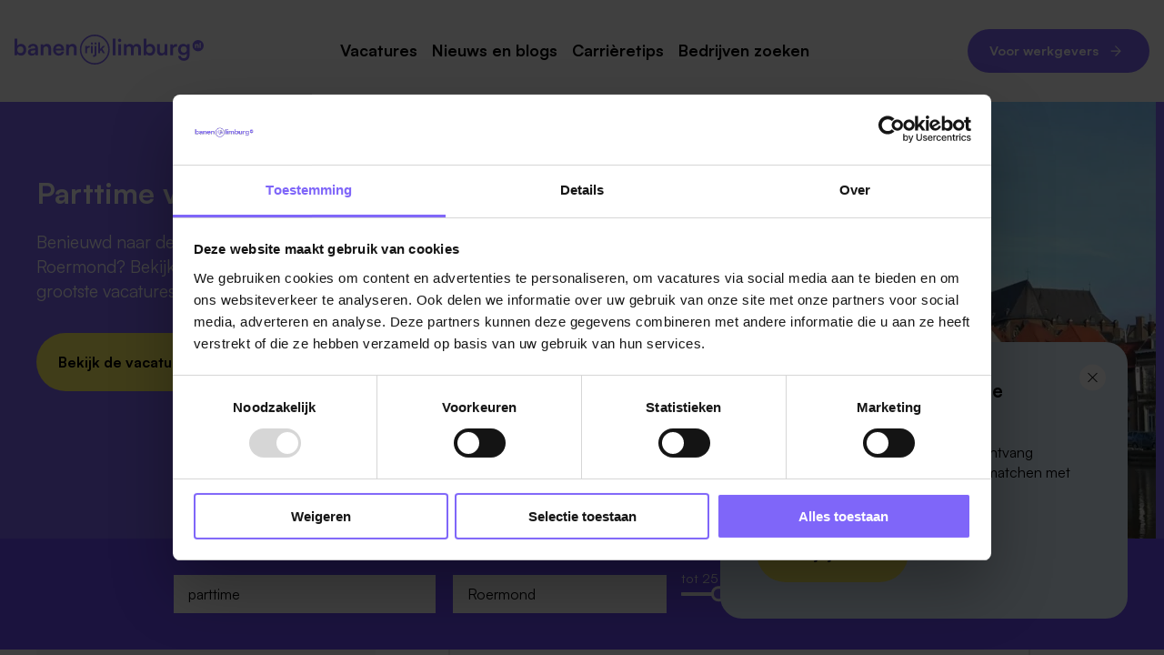

--- FILE ---
content_type: text/html; charset=UTF-8
request_url: https://www.banenrijklimburg.nl/vacatures/roermond/parttime
body_size: 22130
content:

<!doctype html>

<html lang="nl">


<head>
	<meta charset="utf-8">
	<meta name="viewport" content="width=device-width, initial-scale=1">

	<title>Parttime vacatures in Roermond | Banenrijklimburg</title>

	<meta name="description" content="Benieuwd naar de nieuwste parttime vacatures in Roermond? Bekijk alle parttime jobs bij jou in de buurt via de grootste vacaturesite van Limburg!">
	<meta name="author" content="Banenrijklimburg">

	<meta property="og:type" content="website" />
	<meta property="og:title" content="Parttime vacatures in Roermond | Banenrijklimburg" />
	<meta property="og:description" content="Benieuwd naar de nieuwste parttime vacatures in Roermond? Bekijk alle parttime jobs bij jou in de buurt via de grootste vacaturesite van Limburg!" />
	<meta property="og:image" content="https://www.banenrijklimburg.nl/resources/banenrijklimburg/og_logo.png" />
	<meta property="og:url" content="https://www.banenrijklimburg.nl/vacatures/roermond/parttime" />
	<meta property="og:site_name" content="Banenrijklimburg" />
	<meta property="og:locale" content="nl_NL" />

	<meta name="twitter:card" content="summary" />
	<meta name="twitter:site" content="@banenrijk2007" />
	<meta name="twitter:title" content="Parttime vacatures in Roermond | Banenrijklimburg" />
	<meta name="twitter:description" content="Benieuwd naar de nieuwste parttime vacatures in Roermond? Bekijk alle parttime jobs bij jou in de buurt via de grootste vacaturesite van Limburg!" />
	<meta name="twitter:image" content="https://www.banenrijklimburg.nl/resources/banenrijklimburg/og_logo.png" />

	<link rel="alternate" href="https://www.banenrijklimburg.nl/vacatures/roermond/parttime" hreflang="nl" />

	
	
	<link rel="canonical" href="https://www.banenrijklimburg.nl/vacatures/roermond/parttime" />

	
	<link rel="apple-touch-icon" sizes="180x180" href="/apple-touch-icon.png">
	<link rel="icon" type="image/png" sizes="32x32" href="/favicon-32x32.png">
	<link rel="icon" type="image/png" sizes="16x16" href="/favicon-16x16.png">
	<link rel="manifest" href="/site.webmanifest">
	<link rel="mask-icon" href="/safari-pinned-tab.svg" color="#7f66f9">
	<meta name="msapplication-TileColor" content="#7f66f9">
	<meta name="theme-color" content="#7f66f9">


    <link rel="stylesheet" href="/style/animate.min.css?t=1768836474"/>

	
	<meta name="robots" content="index,follow" />
	<meta name="revisit-after" content="1 days" />

		
	<meta name="google-site-verification" content="8DBbDSuKipLzDrSuJzwGr0enKIXFRMi-MQhom9edt3w" />

	<script>(function(){function t(t,e,r){if("cookie"===t){var n=document.cookie.split(";");for(var o=0;o<n.length;o++){var i=n[o].split("=");if(i[0].trim()===e)return i[1]}}else if("localStorage"===t)return localStorage.getItem(e);else if("jsVariable"===t)return window[e];else console.warn("invalid uid source",t)}function e(e,r,n){var o=document.createElement("script");o.async=!0,o.src=r,e.insertBefore(o,n)}function r(r,n,o,i,a){var c,s=!1;try{var u=navigator.userAgent,f=/Version\/([0-9\._]+)(.*Mobile)?.*Safari.*/.exec(u);f&&parseFloat(f[1])>=16.4&&(c=t(o,i,""),s=!0)}catch(t){console.error(t)}var l=window[a]=window[a]||[];l.push({"gtm.start":(new Date).getTime(),event:"gtm.js"});var g=r+"/script.js?id="+n+(s?"&enableCK=true":"")+(c?"&mcookie="+encodeURIComponent(c):""),d=document.getElementsByTagName("script")[0];e(d.parentNode,g,d)}r('https://tagging.banenrijklimburg.nl',"GTM-5S4RLWSJ","cookie","_taggingmk","dataLayer")})();</script>
	
    <!-- Google Consent Mode -->
    <script data-cookieconsent="ignore">
      window.dataLayer = window.dataLayer || [];
      function gtag() {
        dataLayer.push(arguments)
      }
      gtag("consent", "default", {
        ad_storage: "denied",
        analytics_storage: "denied",
        functionality_storage: "denied",
        personalization_storage: "denied",
        security_storage: "granted",
        wait_for_update: 500
      });
      gtag("set", "ads_data_redaction", true);
    </script>
    <!-- End Google Consent Mode-->

	
			 
		<link rel="stylesheet" href="/style/style.css?t=1768836474">
	
	</head>
<body>

	
<!-- Google Tag Manager (noscript) -->
<noscript><iframe src="https://tagging.banenrijklimburg.nl/ns.html?id=GTM-5S4RLWSJ" height="0" width="0" style="display:none;visibility:hidden"></iframe></noscript>
<!-- End Google Tag Manager -->
<script defer src="https://tagging.banenrijklimburg.nl/adex.js"></script>
<script defer src="https://tagging.banenrijklimburg.nl/settings.js"></script>


	<!-- Header navigation -->
	<!-- Scroll anchor -->
<a href="#" class="anchor" id="page-top"></a>

<!-- Header notice bar -->
<!-- Add active class to show -->
<section class="page-row-wrapper header-notice-bar">
	<div class="content-wrapper">
	</div>
</section>

<!-- Placeholder to prevent jumping when hiding regular nav -->
<div class="sticky-placeholder"></div>

<!-- Desktop header navigation -->
<nav class="page-row-wrapper desktop-nav">
	<div class="content-wrapper mobile-column">
		<div class="logo-wrapper">
			<a href="/" title="Banenrijklimburg">

				
				
					<svg id="Component_1_1" data-name="Component 1 – 1" xmlns="http://www.w3.org/2000/svg" xmlns:xlink="http://www.w3.org/1999/xlink" width="289" height="45.661" viewBox="0 0 289 45.661">
  <defs>
    <clipPath id="clip-path">
      <rect id="Rectangle_235" data-name="Rectangle 235" width="289" height="45.661" fill="none"/>
    </clipPath>
  </defs>
  <g id="Group_299" data-name="Group 299">
    <path id="Path_135" data-name="Path 135" d="M4.2,21.969a5.959,5.959,0,0,0,.579,2.678,4.175,4.175,0,0,0,1.657,1.808,4.851,4.851,0,0,0,2.509.634,4.732,4.732,0,0,0,2.526-.65,4.122,4.122,0,0,0,1.606-1.809,6.179,6.179,0,0,0,.544-2.661,6.192,6.192,0,0,0-.544-2.665,4.231,4.231,0,0,0-1.606-1.825,4.632,4.632,0,0,0-2.526-.667,4.654,4.654,0,0,0-2.509.667A4.447,4.447,0,0,0,4.78,19.288,5.832,5.832,0,0,0,4.2,21.969m-.342,8.5H0V5.069H4.167V16.062a5.406,5.406,0,0,1,2.389-2.2,7.905,7.905,0,0,1,3.514-.766,7.329,7.329,0,0,1,4.148,1.142,7.472,7.472,0,0,1,2.665,3.192,11.311,11.311,0,0,1,.938,4.745,9.995,9.995,0,0,1-.992,4.543,7.447,7.447,0,0,1-2.8,3.089A7.947,7.947,0,0,1,9.8,30.911a7.019,7.019,0,0,1-3.4-.819,5.356,5.356,0,0,1-2.27-2.253Z" transform="translate(0 1.101)" fill="#7f66f9"/>
    <path id="Path_136" data-name="Path 136" d="M23.843,26.337a4.273,4.273,0,0,0,3.089-1.092,4,4,0,0,0,1.144-3.036v-.889l-3.517.271a5.457,5.457,0,0,0-2.764.8,1.992,1.992,0,0,0-.819,1.655,2.03,2.03,0,0,0,.75,1.709,3.4,3.4,0,0,0,2.117.577m-1.33,3.143a5.941,5.941,0,0,1-4.218-1.45,4.966,4.966,0,0,1-1.552-3.806,4.63,4.63,0,0,1,1.621-3.706A7.955,7.955,0,0,1,22.991,18.9l5.05-.411v-.375a3.578,3.578,0,0,0-.425-1.862,2.527,2.527,0,0,0-1.211-1.021A4.792,4.792,0,0,0,24.56,14.9a4.7,4.7,0,0,0-2.834.733,2.419,2.419,0,0,0-.988,2.067H17.187a5.421,5.421,0,0,1,.938-3.192,6.108,6.108,0,0,1,2.662-2.1,9.906,9.906,0,0,1,3.978-.75,8.877,8.877,0,0,1,3.926.8,5.726,5.726,0,0,1,2.526,2.392,7.993,7.993,0,0,1,.889,3.943V29.036H28.453l-.309-2.493a4.339,4.339,0,0,1-2.1,2.117,7.447,7.447,0,0,1-3.534.82" transform="translate(3.637 2.533)" fill="#7f66f9"/>
    <path id="Path_137" data-name="Path 137" d="M36.893,29.035H32.729V12.172h3.856l.341,2.183a5.362,5.362,0,0,1,2.237-1.978,7.037,7.037,0,0,1,3.159-.716,5.992,5.992,0,0,1,4.795,1.875,7.583,7.583,0,0,1,1.623,5.123V29.035H44.575V19.647a4.545,4.545,0,0,0-.957-3.159,3.358,3.358,0,0,0-2.594-1.038,3.855,3.855,0,0,0-3.039,1.227,4.756,4.756,0,0,0-1.092,3.278Z" transform="translate(7.11 2.533)" fill="#7f66f9"/>
    <path id="Path_138" data-name="Path 138" d="M56.967,29.48a8.472,8.472,0,0,1-4.42-1.145A8.069,8.069,0,0,1,49.525,25.2,9.4,9.4,0,0,1,48.433,20.6a9.828,9.828,0,0,1,1.058-4.643,7.886,7.886,0,0,1,2.97-3.159,8.353,8.353,0,0,1,4.37-1.142,8.605,8.605,0,0,1,4.4,1.075,7.366,7.366,0,0,1,2.851,2.987A9.692,9.692,0,0,1,65.093,20.3V21.56l-14.478.033.069-2.661H60.962a3.7,3.7,0,0,0-1.111-2.8,4.156,4.156,0,0,0-2.986-1.058,4.669,4.669,0,0,0-2.476.616,3.782,3.782,0,0,0-1.519,1.843,7.858,7.858,0,0,0-.511,3.005,6.255,6.255,0,0,0,1.177,4.128,4.313,4.313,0,0,0,3.5,1.4,5.528,5.528,0,0,0,2.814-.648A3.049,3.049,0,0,0,61.3,23.574h3.855a6.756,6.756,0,0,1-2.713,4.336,9.091,9.091,0,0,1-5.479,1.57" transform="translate(10.521 2.533)" fill="#7f66f9"/>
    <path id="Path_139" data-name="Path 139" d="M69.032,29.035H64.868V12.172h3.856l.341,2.183A5.362,5.362,0,0,1,71.3,12.377a7.037,7.037,0,0,1,3.159-.716,5.992,5.992,0,0,1,4.795,1.875,7.583,7.583,0,0,1,1.623,5.123V29.035H76.714V19.647a4.545,4.545,0,0,0-.957-3.159,3.358,3.358,0,0,0-2.594-1.038,3.855,3.855,0,0,0-3.039,1.227,4.756,4.756,0,0,0-1.092,3.278Z" transform="translate(14.092 2.533)" fill="#7f66f9"/>
    <path id="Path_140" data-name="Path 140" d="M95.719,14.287V16.8h-1a3.287,3.287,0,0,0-2.337.79,3.127,3.127,0,0,0-.846,2.392v5.341H88.821V14.354h2.557l.224,2.27h-.268a3.056,3.056,0,0,1,1.046-1.782,3.214,3.214,0,0,1,2.136-.688c.194,0,.386.007.579.022a3.46,3.46,0,0,1,.623.111" transform="translate(19.295 3.074)" fill="#7f66f9"/>
    <path id="Path_141" data-name="Path 141" d="M96.061,15.276h2.713V26.269H96.061Zm1.335-2.2a1.633,1.633,0,0,1-1.647-1.647,1.553,1.553,0,0,1,.478-1.156,1.688,1.688,0,0,1,2.335,0,1.555,1.555,0,0,1,.481,1.156A1.638,1.638,0,0,1,97.4,13.074" transform="translate(20.8 2.129)" fill="#7f66f9"/>
    <path id="Path_142" data-name="Path 142" d="M102.364,13.074a1.633,1.633,0,0,1-1.647-1.647,1.553,1.553,0,0,1,.478-1.156,1.676,1.676,0,0,1,2.325,0,1.537,1.537,0,0,1,.491,1.156,1.575,1.575,0,0,1-.491,1.169,1.6,1.6,0,0,1-1.156.478M98.38,31.431l.444-2.4a2.867,2.867,0,0,0,.491.112,4.144,4.144,0,0,0,.447.021,1.09,1.09,0,0,0,.977-.4,2.218,2.218,0,0,0,.268-1.223V15.276h2.714V27.849a3.928,3.928,0,0,1-.969,2.78,3.551,3.551,0,0,1-2.747,1.046,6.231,6.231,0,0,1-.734-.043,5.99,5.99,0,0,1-.891-.2" transform="translate(21.372 2.129)" fill="#7f66f9"/>
    <path id="Path_143" data-name="Path 143" d="M107.8,26.284h-2.693V9.729H107.8V19.9l4.274-4.606h3.4l-4.185,4.363,4.095,6.63h-3.114L109.4,21.656l-1.6,1.668Z" transform="translate(22.833 2.113)" fill="#7f66f9"/>
    <path id="Path_144" data-name="Path 144" d="M104.786,2.277A20.552,20.552,0,1,0,125.336,22.83,20.577,20.577,0,0,0,104.786,2.277m0,43.384a22.83,22.83,0,1,1,22.828-22.83,22.858,22.858,0,0,1-22.828,22.83" transform="translate(17.804 -0.001)" fill="#7f66f9"/>
    <rect id="Rectangle_233" data-name="Rectangle 233" width="4.131" height="25.398" transform="translate(150.022 6.16)" fill="#7f66f9"/>
    <rect id="Rectangle_234" data-name="Rectangle 234" width="4.164" height="16.864" transform="translate(158.524 14.693)" fill="#7f66f9"/>
    <path id="Path_145" data-name="Path 145" d="M141.351,29.027h-4.164V12.163h3.822l.511,3-.477-.408a5.015,5.015,0,0,1,1.877-2.168,5.889,5.889,0,0,1,3.414-.938,5.558,5.558,0,0,1,3.637,1.159,5.987,5.987,0,0,1,1.961,3.072h-.68a4.892,4.892,0,0,1,1.928-3.072,6.122,6.122,0,0,1,3.773-1.159,6.192,6.192,0,0,1,4.708,1.722A6.433,6.433,0,0,1,163.3,18V29.027H159.17V19.092a3.816,3.816,0,0,0-.9-2.747,3.19,3.19,0,0,0-2.409-.938,3.575,3.575,0,0,0-1.755.444,3.2,3.2,0,0,0-1.281,1.33,4.793,4.793,0,0,0-.478,2.288v9.558H148.18V19.059a3.746,3.746,0,0,0-.889-2.7,3.122,3.122,0,0,0-2.357-.92,3.873,3.873,0,0,0-1.809.425,3.063,3.063,0,0,0-1.3,1.332,4.818,4.818,0,0,0-.478,2.271Z" transform="translate(29.802 2.531)" fill="#7f66f9"/>
    <path id="Path_146" data-name="Path 146" d="M166.205,21.96a5.985,5.985,0,0,0,.579,2.678,4.178,4.178,0,0,0,1.657,1.809,4.85,4.85,0,0,0,2.509.633,4.744,4.744,0,0,0,2.528-.65,4.129,4.129,0,0,0,1.6-1.808,6.185,6.185,0,0,0,.547-2.662,6.2,6.2,0,0,0-.547-2.665,4.255,4.255,0,0,0-1.6-1.825,5.088,5.088,0,0,0-5.037,0,4.451,4.451,0,0,0-1.657,1.809,5.858,5.858,0,0,0-.579,2.68m-.342,8.5h-3.856V5.061h4.164V16.054a5.419,5.419,0,0,1,2.389-2.2,7.909,7.909,0,0,1,3.518-.767,7.348,7.348,0,0,1,4.147,1.142,7.478,7.478,0,0,1,2.662,3.193,11.27,11.27,0,0,1,.939,4.745,10.037,10.037,0,0,1-.99,4.542,7.445,7.445,0,0,1-2.8,3.089,7.939,7.939,0,0,1-4.231,1.109,7.029,7.029,0,0,1-3.4-.819,5.35,5.35,0,0,1-2.27-2.253Z" transform="translate(35.194 1.099)" fill="#7f66f9"/>
    <path id="Path_147" data-name="Path 147" d="M190.5,12.072h4.164V28.936h-3.859l-.306-2.253a5.457,5.457,0,0,1-2.253,1.948,7.093,7.093,0,0,1-3.209.75,5.759,5.759,0,0,1-4.543-1.845,7.121,7.121,0,0,1-1.636-4.914V12.072h4.164v9.082a5.192,5.192,0,0,0,.923,3.447,3.335,3.335,0,0,0,2.661,1.059,3.568,3.568,0,0,0,2.937-1.178,5.6,5.6,0,0,0,.956-3.567Z" transform="translate(38.855 2.622)" fill="#7f66f9"/>
    <path id="Path_148" data-name="Path 148" d="M205.964,12.051V15.91h-1.536a5.053,5.053,0,0,0-3.587,1.211,4.79,4.79,0,0,0-1.294,3.67v8.193H195.38V12.154h3.928l.338,3.484h-.408a4.661,4.661,0,0,1,1.6-2.73,4.935,4.935,0,0,1,3.279-1.059c.293,0,.592.011.889.034a5.445,5.445,0,0,1,.956.169" transform="translate(42.444 2.573)" fill="#7f66f9"/>
    <path id="Path_149" data-name="Path 149" d="M209.45,20.118a5.559,5.559,0,0,0,.565,2.544,4.307,4.307,0,0,0,3.978,2.406,4.7,4.7,0,0,0,2.473-.631,4.259,4.259,0,0,0,1.606-1.742,5.636,5.636,0,0,0,.564-2.578,5.551,5.551,0,0,0-.548-2.543,4.071,4.071,0,0,0-1.586-1.692,4.872,4.872,0,0,0-2.509-.613,4.524,4.524,0,0,0-2.426.633A4.166,4.166,0,0,0,210,17.625a5.5,5.5,0,0,0-.548,2.493m-4.2.1a9.359,9.359,0,0,1,1.005-4.387,7.642,7.642,0,0,1,7.017-4.181,6.918,6.918,0,0,1,3.687.94,5,5,0,0,1,2.15,2.611l-.444.375.342-3.414h3.856v16.01a10.418,10.418,0,0,1-1.075,4.865,7.564,7.564,0,0,1-3.037,3.175,9.465,9.465,0,0,1-4.729,1.109,8.929,8.929,0,0,1-5.939-1.944,7.9,7.9,0,0,1-2.731-5.327h4.165a3.681,3.681,0,0,0,1.38,2.559,4.92,4.92,0,0,0,3.125.923,4.708,4.708,0,0,0,3.431-1.244,4.483,4.483,0,0,0,1.281-3.364v-4.2l.478.444a5.007,5.007,0,0,1-2.253,2.559,7.368,7.368,0,0,1-3.789.956,7.777,7.777,0,0,1-4.164-1.092,7.486,7.486,0,0,1-2.768-3,9.354,9.354,0,0,1-.988-4.37" transform="translate(44.588 2.531)" fill="#7f66f9"/>
    <path id="Path_150" data-name="Path 150" d="M132.366,10.19a2.5,2.5,0,0,1-2.525-2.526,2.385,2.385,0,0,1,.733-1.775,2.6,2.6,0,0,1,3.584,0,2.381,2.381,0,0,1,.734,1.775,2.5,2.5,0,0,1-2.526,2.526" transform="translate(28.206 1.123)" fill="#7f66f9"/>
    <path id="Path_151" data-name="Path 151" d="M231.9,6.822a8.6,8.6,0,1,0,8.6,8.6,8.6,8.6,0,0,0-8.6-8.6m.885,11.935h-1.713V15.73a1.262,1.262,0,0,0-.268-.84.881.881,0,0,0-.712-.316,1.081,1.081,0,0,0-.812.306,1.129,1.129,0,0,0-.3.829v3.049h-1.714V13.193h1.613l.112.578a1.683,1.683,0,0,1,.706-.556,2.423,2.423,0,0,1,1-.2,1.978,1.978,0,0,1,1.541.606,2.434,2.434,0,0,1,.55,1.7Zm3.115,0h-1.714V11.108h1.714Z" transform="translate(48.509 1.481)" fill="#7f66f9"/>
  </g>
</svg>
							</a>
		</div>


		<div class="primary-nav-wrapper">

			<a href="/vacatures/overzicht?favorites=1" class="header-fav-icon">
				<span class="icon bg-qui padding-s round medium favorite bg-qui">
					<svg xmlns="http://www.w3.org/2000/svg" width="20.466" height="16.897" viewBox="0 0 20.466 16.897">
  <path id="Path_69" data-name="Path 69" d="M9.484,15.4,1.225,7.139A4.182,4.182,0,1,1,7.139,1.225L9.484,3.57l2.345-2.344a4.182,4.182,0,1,1,5.913,5.914Z" transform="translate(0.75 0.75)" fill="none" stroke="currentColor" stroke-linecap="round" stroke-linejoin="round" stroke-width="1.5"/>
</svg>
				</span>
			</a>

			
<ul class="primary-nav"><li class="" data-id="3"><a href="/vacatures/overzicht" title="Vacatures">Vacatures </a>
<div class="hover-menu">


    <ul>

        <li><a href="/vacatures/maastricht">Maastricht</a></li><li><a href="/vacatures/roermond">Roermond</a></li><li><a href="/vacatures/venlo">Venlo</a></li><li><a href="/vacatures/sittard">Sittard</a></li><li><a href="/vacatures/venray">Venray</a></li><li><a href="/vacatures/noord-limburg">Noord-Limburg</a></li><li><a href="/vacatures/midden-limburg">Midden-Limburg</a></li><li><a href="/vacatures/zuid-limburg">Zuid-Limburg</a></li><li><a href="/vacatures/heerlen">Heerlen</a></li><li><a href="/vacatures/weert">Weert</a></li><li><a href="/vacatures/kerkrade">Kerkrade</a></li>
    </ul>


</div>

</li><li class="" data-id="8"><a href="/nieuws-en-blogs" title="Nieuws en blogs">Nieuws en blogs </a></li><li class="" data-id="18"><a href="/carrieretips" title="Carrièretips">Carrièretips </a></li><li class="" data-id="5"><a href="/bedrijven" title="Bedrijven zoeken">Bedrijven zoeken </a></li></ul>		</div>

		<div class="header-cta-wrapper">
			<a href="/werkgevers/vacature-plaatsen" class="cta-button pri inline nav-cta">
				Voor werkgevers
				<span class="icon small arrow-circle right"><svg version="1.1" xmlns="http://www.w3.org/2000/svg" xmlns:xlink="http://www.w3.org/1999/xlink" x="0px" y="0px"
	 viewBox="0 0 32 32" style="enable-background:new 0 0 32 32;" xml:space="preserve" class="arrow-icon">
<style type="text/css">
	.arrow-st0{fill:none;stroke:currentColor;stroke-width:1.5;stroke-linejoin:round;stroke-miterlimit:10;}
	.arrow-st1{display:none;fill:none;stroke:#2175FF;stroke-width:1.5;stroke-linejoin:round;stroke-miterlimit:10;}
	.arrow-st2{fill:none;stroke:currentColor;stroke-width:1.5;stroke-linecap:round;stroke-miterlimit:10;}
</style>
<g id="Layer_1">
	<circle class="arrow-st0 arrow-icon--circle" cx="16" cy="16" r="15.1" />
	<path class="arrow-st1" d="M16.1,9.9l6.1,6.1l-6.1,6.1 M8.2,16h14"/>
</g>
<g id="Layer_2">
	<g id="Group_482" transform="translate(-1842.25 -64.18)">
		<g id="Group_472" transform="translate(789.033 -1370)">
			<g id="Group_67" transform="translate(-108)">
				<g id="Group_63" transform="translate(-341 41)">
					<g id="Group_107" transform="translate(1.966)">
						<g id="Group_106" transform="translate(40 623.326)">
							<line id="Line_43" class="arrow-st2" x1="1470.3" y1="785.9" x2="1481.5" y2="785.9"/>
							<path id="Path_31" class="arrow-st2 arrow-icon--arrow" d="M1476,779.6l6.3,6.3l-6.3,6.3"/>
						</g>
					</g>
				</g>
			</g>
		</g>
	</g>
</g>
</svg>
</span>
			</a>
		</div>

	</div>

</nav>


<!-- Mobile header navigation -->
<nav class="page-row-wrapper mobile-nav">
	<div class="content-wrapper">
		<a href="/" class="logo-wrapper" title="Terug naar de homepage">
							<svg id="Component_1_1" data-name="Component 1 – 1" xmlns="http://www.w3.org/2000/svg" xmlns:xlink="http://www.w3.org/1999/xlink" width="289" height="45.661" viewBox="0 0 289 45.661">
  <defs>
    <clipPath id="clip-path">
      <rect id="Rectangle_235" data-name="Rectangle 235" width="289" height="45.661" fill="none"/>
    </clipPath>
  </defs>
  <g id="Group_299" data-name="Group 299">
    <path id="Path_135" data-name="Path 135" d="M4.2,21.969a5.959,5.959,0,0,0,.579,2.678,4.175,4.175,0,0,0,1.657,1.808,4.851,4.851,0,0,0,2.509.634,4.732,4.732,0,0,0,2.526-.65,4.122,4.122,0,0,0,1.606-1.809,6.179,6.179,0,0,0,.544-2.661,6.192,6.192,0,0,0-.544-2.665,4.231,4.231,0,0,0-1.606-1.825,4.632,4.632,0,0,0-2.526-.667,4.654,4.654,0,0,0-2.509.667A4.447,4.447,0,0,0,4.78,19.288,5.832,5.832,0,0,0,4.2,21.969m-.342,8.5H0V5.069H4.167V16.062a5.406,5.406,0,0,1,2.389-2.2,7.905,7.905,0,0,1,3.514-.766,7.329,7.329,0,0,1,4.148,1.142,7.472,7.472,0,0,1,2.665,3.192,11.311,11.311,0,0,1,.938,4.745,9.995,9.995,0,0,1-.992,4.543,7.447,7.447,0,0,1-2.8,3.089A7.947,7.947,0,0,1,9.8,30.911a7.019,7.019,0,0,1-3.4-.819,5.356,5.356,0,0,1-2.27-2.253Z" transform="translate(0 1.101)" fill="#7f66f9"/>
    <path id="Path_136" data-name="Path 136" d="M23.843,26.337a4.273,4.273,0,0,0,3.089-1.092,4,4,0,0,0,1.144-3.036v-.889l-3.517.271a5.457,5.457,0,0,0-2.764.8,1.992,1.992,0,0,0-.819,1.655,2.03,2.03,0,0,0,.75,1.709,3.4,3.4,0,0,0,2.117.577m-1.33,3.143a5.941,5.941,0,0,1-4.218-1.45,4.966,4.966,0,0,1-1.552-3.806,4.63,4.63,0,0,1,1.621-3.706A7.955,7.955,0,0,1,22.991,18.9l5.05-.411v-.375a3.578,3.578,0,0,0-.425-1.862,2.527,2.527,0,0,0-1.211-1.021A4.792,4.792,0,0,0,24.56,14.9a4.7,4.7,0,0,0-2.834.733,2.419,2.419,0,0,0-.988,2.067H17.187a5.421,5.421,0,0,1,.938-3.192,6.108,6.108,0,0,1,2.662-2.1,9.906,9.906,0,0,1,3.978-.75,8.877,8.877,0,0,1,3.926.8,5.726,5.726,0,0,1,2.526,2.392,7.993,7.993,0,0,1,.889,3.943V29.036H28.453l-.309-2.493a4.339,4.339,0,0,1-2.1,2.117,7.447,7.447,0,0,1-3.534.82" transform="translate(3.637 2.533)" fill="#7f66f9"/>
    <path id="Path_137" data-name="Path 137" d="M36.893,29.035H32.729V12.172h3.856l.341,2.183a5.362,5.362,0,0,1,2.237-1.978,7.037,7.037,0,0,1,3.159-.716,5.992,5.992,0,0,1,4.795,1.875,7.583,7.583,0,0,1,1.623,5.123V29.035H44.575V19.647a4.545,4.545,0,0,0-.957-3.159,3.358,3.358,0,0,0-2.594-1.038,3.855,3.855,0,0,0-3.039,1.227,4.756,4.756,0,0,0-1.092,3.278Z" transform="translate(7.11 2.533)" fill="#7f66f9"/>
    <path id="Path_138" data-name="Path 138" d="M56.967,29.48a8.472,8.472,0,0,1-4.42-1.145A8.069,8.069,0,0,1,49.525,25.2,9.4,9.4,0,0,1,48.433,20.6a9.828,9.828,0,0,1,1.058-4.643,7.886,7.886,0,0,1,2.97-3.159,8.353,8.353,0,0,1,4.37-1.142,8.605,8.605,0,0,1,4.4,1.075,7.366,7.366,0,0,1,2.851,2.987A9.692,9.692,0,0,1,65.093,20.3V21.56l-14.478.033.069-2.661H60.962a3.7,3.7,0,0,0-1.111-2.8,4.156,4.156,0,0,0-2.986-1.058,4.669,4.669,0,0,0-2.476.616,3.782,3.782,0,0,0-1.519,1.843,7.858,7.858,0,0,0-.511,3.005,6.255,6.255,0,0,0,1.177,4.128,4.313,4.313,0,0,0,3.5,1.4,5.528,5.528,0,0,0,2.814-.648A3.049,3.049,0,0,0,61.3,23.574h3.855a6.756,6.756,0,0,1-2.713,4.336,9.091,9.091,0,0,1-5.479,1.57" transform="translate(10.521 2.533)" fill="#7f66f9"/>
    <path id="Path_139" data-name="Path 139" d="M69.032,29.035H64.868V12.172h3.856l.341,2.183A5.362,5.362,0,0,1,71.3,12.377a7.037,7.037,0,0,1,3.159-.716,5.992,5.992,0,0,1,4.795,1.875,7.583,7.583,0,0,1,1.623,5.123V29.035H76.714V19.647a4.545,4.545,0,0,0-.957-3.159,3.358,3.358,0,0,0-2.594-1.038,3.855,3.855,0,0,0-3.039,1.227,4.756,4.756,0,0,0-1.092,3.278Z" transform="translate(14.092 2.533)" fill="#7f66f9"/>
    <path id="Path_140" data-name="Path 140" d="M95.719,14.287V16.8h-1a3.287,3.287,0,0,0-2.337.79,3.127,3.127,0,0,0-.846,2.392v5.341H88.821V14.354h2.557l.224,2.27h-.268a3.056,3.056,0,0,1,1.046-1.782,3.214,3.214,0,0,1,2.136-.688c.194,0,.386.007.579.022a3.46,3.46,0,0,1,.623.111" transform="translate(19.295 3.074)" fill="#7f66f9"/>
    <path id="Path_141" data-name="Path 141" d="M96.061,15.276h2.713V26.269H96.061Zm1.335-2.2a1.633,1.633,0,0,1-1.647-1.647,1.553,1.553,0,0,1,.478-1.156,1.688,1.688,0,0,1,2.335,0,1.555,1.555,0,0,1,.481,1.156A1.638,1.638,0,0,1,97.4,13.074" transform="translate(20.8 2.129)" fill="#7f66f9"/>
    <path id="Path_142" data-name="Path 142" d="M102.364,13.074a1.633,1.633,0,0,1-1.647-1.647,1.553,1.553,0,0,1,.478-1.156,1.676,1.676,0,0,1,2.325,0,1.537,1.537,0,0,1,.491,1.156,1.575,1.575,0,0,1-.491,1.169,1.6,1.6,0,0,1-1.156.478M98.38,31.431l.444-2.4a2.867,2.867,0,0,0,.491.112,4.144,4.144,0,0,0,.447.021,1.09,1.09,0,0,0,.977-.4,2.218,2.218,0,0,0,.268-1.223V15.276h2.714V27.849a3.928,3.928,0,0,1-.969,2.78,3.551,3.551,0,0,1-2.747,1.046,6.231,6.231,0,0,1-.734-.043,5.99,5.99,0,0,1-.891-.2" transform="translate(21.372 2.129)" fill="#7f66f9"/>
    <path id="Path_143" data-name="Path 143" d="M107.8,26.284h-2.693V9.729H107.8V19.9l4.274-4.606h3.4l-4.185,4.363,4.095,6.63h-3.114L109.4,21.656l-1.6,1.668Z" transform="translate(22.833 2.113)" fill="#7f66f9"/>
    <path id="Path_144" data-name="Path 144" d="M104.786,2.277A20.552,20.552,0,1,0,125.336,22.83,20.577,20.577,0,0,0,104.786,2.277m0,43.384a22.83,22.83,0,1,1,22.828-22.83,22.858,22.858,0,0,1-22.828,22.83" transform="translate(17.804 -0.001)" fill="#7f66f9"/>
    <rect id="Rectangle_233" data-name="Rectangle 233" width="4.131" height="25.398" transform="translate(150.022 6.16)" fill="#7f66f9"/>
    <rect id="Rectangle_234" data-name="Rectangle 234" width="4.164" height="16.864" transform="translate(158.524 14.693)" fill="#7f66f9"/>
    <path id="Path_145" data-name="Path 145" d="M141.351,29.027h-4.164V12.163h3.822l.511,3-.477-.408a5.015,5.015,0,0,1,1.877-2.168,5.889,5.889,0,0,1,3.414-.938,5.558,5.558,0,0,1,3.637,1.159,5.987,5.987,0,0,1,1.961,3.072h-.68a4.892,4.892,0,0,1,1.928-3.072,6.122,6.122,0,0,1,3.773-1.159,6.192,6.192,0,0,1,4.708,1.722A6.433,6.433,0,0,1,163.3,18V29.027H159.17V19.092a3.816,3.816,0,0,0-.9-2.747,3.19,3.19,0,0,0-2.409-.938,3.575,3.575,0,0,0-1.755.444,3.2,3.2,0,0,0-1.281,1.33,4.793,4.793,0,0,0-.478,2.288v9.558H148.18V19.059a3.746,3.746,0,0,0-.889-2.7,3.122,3.122,0,0,0-2.357-.92,3.873,3.873,0,0,0-1.809.425,3.063,3.063,0,0,0-1.3,1.332,4.818,4.818,0,0,0-.478,2.271Z" transform="translate(29.802 2.531)" fill="#7f66f9"/>
    <path id="Path_146" data-name="Path 146" d="M166.205,21.96a5.985,5.985,0,0,0,.579,2.678,4.178,4.178,0,0,0,1.657,1.809,4.85,4.85,0,0,0,2.509.633,4.744,4.744,0,0,0,2.528-.65,4.129,4.129,0,0,0,1.6-1.808,6.185,6.185,0,0,0,.547-2.662,6.2,6.2,0,0,0-.547-2.665,4.255,4.255,0,0,0-1.6-1.825,5.088,5.088,0,0,0-5.037,0,4.451,4.451,0,0,0-1.657,1.809,5.858,5.858,0,0,0-.579,2.68m-.342,8.5h-3.856V5.061h4.164V16.054a5.419,5.419,0,0,1,2.389-2.2,7.909,7.909,0,0,1,3.518-.767,7.348,7.348,0,0,1,4.147,1.142,7.478,7.478,0,0,1,2.662,3.193,11.27,11.27,0,0,1,.939,4.745,10.037,10.037,0,0,1-.99,4.542,7.445,7.445,0,0,1-2.8,3.089,7.939,7.939,0,0,1-4.231,1.109,7.029,7.029,0,0,1-3.4-.819,5.35,5.35,0,0,1-2.27-2.253Z" transform="translate(35.194 1.099)" fill="#7f66f9"/>
    <path id="Path_147" data-name="Path 147" d="M190.5,12.072h4.164V28.936h-3.859l-.306-2.253a5.457,5.457,0,0,1-2.253,1.948,7.093,7.093,0,0,1-3.209.75,5.759,5.759,0,0,1-4.543-1.845,7.121,7.121,0,0,1-1.636-4.914V12.072h4.164v9.082a5.192,5.192,0,0,0,.923,3.447,3.335,3.335,0,0,0,2.661,1.059,3.568,3.568,0,0,0,2.937-1.178,5.6,5.6,0,0,0,.956-3.567Z" transform="translate(38.855 2.622)" fill="#7f66f9"/>
    <path id="Path_148" data-name="Path 148" d="M205.964,12.051V15.91h-1.536a5.053,5.053,0,0,0-3.587,1.211,4.79,4.79,0,0,0-1.294,3.67v8.193H195.38V12.154h3.928l.338,3.484h-.408a4.661,4.661,0,0,1,1.6-2.73,4.935,4.935,0,0,1,3.279-1.059c.293,0,.592.011.889.034a5.445,5.445,0,0,1,.956.169" transform="translate(42.444 2.573)" fill="#7f66f9"/>
    <path id="Path_149" data-name="Path 149" d="M209.45,20.118a5.559,5.559,0,0,0,.565,2.544,4.307,4.307,0,0,0,3.978,2.406,4.7,4.7,0,0,0,2.473-.631,4.259,4.259,0,0,0,1.606-1.742,5.636,5.636,0,0,0,.564-2.578,5.551,5.551,0,0,0-.548-2.543,4.071,4.071,0,0,0-1.586-1.692,4.872,4.872,0,0,0-2.509-.613,4.524,4.524,0,0,0-2.426.633A4.166,4.166,0,0,0,210,17.625a5.5,5.5,0,0,0-.548,2.493m-4.2.1a9.359,9.359,0,0,1,1.005-4.387,7.642,7.642,0,0,1,7.017-4.181,6.918,6.918,0,0,1,3.687.94,5,5,0,0,1,2.15,2.611l-.444.375.342-3.414h3.856v16.01a10.418,10.418,0,0,1-1.075,4.865,7.564,7.564,0,0,1-3.037,3.175,9.465,9.465,0,0,1-4.729,1.109,8.929,8.929,0,0,1-5.939-1.944,7.9,7.9,0,0,1-2.731-5.327h4.165a3.681,3.681,0,0,0,1.38,2.559,4.92,4.92,0,0,0,3.125.923,4.708,4.708,0,0,0,3.431-1.244,4.483,4.483,0,0,0,1.281-3.364v-4.2l.478.444a5.007,5.007,0,0,1-2.253,2.559,7.368,7.368,0,0,1-3.789.956,7.777,7.777,0,0,1-4.164-1.092,7.486,7.486,0,0,1-2.768-3,9.354,9.354,0,0,1-.988-4.37" transform="translate(44.588 2.531)" fill="#7f66f9"/>
    <path id="Path_150" data-name="Path 150" d="M132.366,10.19a2.5,2.5,0,0,1-2.525-2.526,2.385,2.385,0,0,1,.733-1.775,2.6,2.6,0,0,1,3.584,0,2.381,2.381,0,0,1,.734,1.775,2.5,2.5,0,0,1-2.526,2.526" transform="translate(28.206 1.123)" fill="#7f66f9"/>
    <path id="Path_151" data-name="Path 151" d="M231.9,6.822a8.6,8.6,0,1,0,8.6,8.6,8.6,8.6,0,0,0-8.6-8.6m.885,11.935h-1.713V15.73a1.262,1.262,0,0,0-.268-.84.881.881,0,0,0-.712-.316,1.081,1.081,0,0,0-.812.306,1.129,1.129,0,0,0-.3.829v3.049h-1.714V13.193h1.613l.112.578a1.683,1.683,0,0,1,.706-.556,2.423,2.423,0,0,1,1-.2,1.978,1.978,0,0,1,1.541.606,2.434,2.434,0,0,1,.55,1.7Zm3.115,0h-1.714V11.108h1.714Z" transform="translate(48.509 1.481)" fill="#7f66f9"/>
  </g>
</svg>

					</a>

		<div class="hamburger-button-wrapper">
			<div class="hamburger-button">
				<svg xmlns="http://www.w3.org/2000/svg" width="46" height="46" viewBox="0 0 46 46">
  <g id="Group_482" data-name="Group 482" transform="translate(-310 -24)">
    <g id="Group_12" data-name="Group 12" transform="translate(0 7)">
      <circle id="Ellipse_2" data-name="Ellipse 2" cx="23" cy="23" r="23" transform="translate(310 17)" fill="#a0d9d5"/>
      <line id="Line_25" data-name="Line 25" x2="21" transform="translate(322.5 36.5)" fill="none" stroke="#000" stroke-linecap="round" stroke-width="1.5"/>
      <line id="Line_26" data-name="Line 26" x2="15" transform="translate(322.5 43.5)" fill="none" stroke="#000" stroke-linecap="round" stroke-width="1.5"/>
    </g>
  </g>
</svg>
			</div>

			<a href="/vacatures/overzicht?favorites=1" class="hamburger-favorite padding-s small bg-qui icon round" title="Favorieten">
				<svg xmlns="http://www.w3.org/2000/svg" width="20.466" height="16.897" viewBox="0 0 20.466 16.897">
  <path id="Path_69" data-name="Path 69" d="M9.484,15.4,1.225,7.139A4.182,4.182,0,1,1,7.139,1.225L9.484,3.57l2.345-2.344a4.182,4.182,0,1,1,5.913,5.914Z" transform="translate(0.75 0.75)" fill="none" stroke="currentColor" stroke-linecap="round" stroke-linejoin="round" stroke-width="1.5"/>
</svg>
			</a>
		</div>

		<!-- <ul class="primary-nav">
			<li class="active"><a href="#">Vacatures</a></li>
			<li><a href="#">Actueel en blog</a></li>
			<li><a href="#">Bedrijven zoeken</a></li>
			<li><a href="#">Over ons</a></li>
		</ul> -->

		<!-- <a href="#" class="cta-button pri inline nav-cta">
			Voor werkgevers
			<span class="icon inline right"><svg xmlns="http://www.w3.org/2000/svg" width="10.878" height="11.639" viewBox="0 0 10.878 11.639">
  <g id="Group_482" data-name="Group 482" transform="translate(-1842.25 -64.18)">
    <g id="Group_472" data-name="Group 472" transform="translate(789.033 -1370)">
      <g id="Group_67" data-name="Group 67" transform="translate(-108)">
        <g id="Group_63" data-name="Group 63" transform="translate(-341 41)">
          <g id="Group_107" data-name="Group 107" transform="translate(1.966)">
            <g id="Group_106" data-name="Group 106" transform="translate(40 623.326)">
              <line id="Line_43" data-name="Line 43" x2="8.515" transform="translate(1461 775.674)" fill="none" stroke="currentColor" stroke-linecap="round" stroke-miterlimit="10" stroke-width="1.5"/>
              <path id="Path_31" data-name="Path 31" d="M4.956.354,9.715,5.112,4.956,9.872" transform="translate(1460.352 770.561)" fill="none" stroke="currentColor" stroke-linecap="round" stroke-miterlimit="10" stroke-width="1.5"/>
            </g>
          </g>
        </g>
      </g>
    </g>
  </g>
</svg>
</span>
		</a> -->

	</div>

</nav>


<!-- Hamburger menu overlay -->

<div class="hamburger-menu-wrapper">

	<div class="hamburger-icon-bar">
		<a href="/vacatures/overzicht?favorites=1" class="favorite-button">
			<svg xmlns="http://www.w3.org/2000/svg" width="55" height="55" viewBox="0 0 55 55">
  <g id="Group_486" data-name="Group 486" transform="translate(-1252 -1879)">
    <circle id="Ellipse_162" data-name="Ellipse 162" cx="27.5" cy="27.5" r="27.5" transform="translate(1252 1879)" fill="#ffcece"/>
    <path id="Path_69" data-name="Path 69" d="M9.484,15.4,1.225,7.139A4.182,4.182,0,1,1,7.139,1.225L9.484,3.57l2.345-2.344a4.182,4.182,0,1,1,5.913,5.914Z" transform="translate(1270.016 1898.801)" fill="none" stroke="#000" stroke-linecap="round" stroke-linejoin="round" stroke-width="1.5"/>
  </g>
</svg>
		</a>

		<div class="hamburger-close">
			<svg xmlns="http://www.w3.org/2000/svg" width="46" height="46" viewBox="0 0 46 46">
  <g id="Group_514" data-name="Group 514" transform="translate(-310 -24)">
    <g id="Group_12" data-name="Group 12" transform="translate(0 7)">
      <circle id="Ellipse_2" data-name="Ellipse 2" cx="23" cy="23" r="23" transform="translate(310 17)" fill="#a0d9d5"/>
    </g>
    <line id="Line_28" data-name="Line 28" x2="21" transform="translate(325.575 54.425) rotate(-45)" fill="none" stroke="#000" stroke-linecap="round" stroke-width="1.5"/>
    <line id="Line_29" data-name="Line 29" x2="21" transform="translate(325.575 39.575) rotate(45)" fill="none" stroke="#000" stroke-linecap="round" stroke-width="1.5"/>
  </g>
</svg>
		</div>
	</div>

	
<ul class="hamburger-menu-primary"><li class="active" data-id="3"><a href="/vacatures/overzicht" title="Vacatures">Vacatures </a></li><li class="" data-id="8"><a href="/nieuws-en-blogs" title="Nieuws en blogs">Nieuws en blogs </a></li><li class="" data-id="18"><a href="/carrieretips" title="Carrièretips">Carrièretips </a></li><li class="" data-id="5"><a href="/bedrijven" title="Bedrijven zoeken">Bedrijven zoeken </a></li></ul>
	<a href="/werkgevers/vacature-plaatsen" class="cta-button sec inline size-l">
		Voor werkgevers
		<span class="icon arrow-circle right inline size-l"><svg version="1.1" xmlns="http://www.w3.org/2000/svg" xmlns:xlink="http://www.w3.org/1999/xlink" x="0px" y="0px"
	 viewBox="0 0 32 32" style="enable-background:new 0 0 32 32;" xml:space="preserve" class="arrow-icon">
<style type="text/css">
	.arrow-st0{fill:none;stroke:currentColor;stroke-width:1.5;stroke-linejoin:round;stroke-miterlimit:10;}
	.arrow-st1{display:none;fill:none;stroke:#2175FF;stroke-width:1.5;stroke-linejoin:round;stroke-miterlimit:10;}
	.arrow-st2{fill:none;stroke:currentColor;stroke-width:1.5;stroke-linecap:round;stroke-miterlimit:10;}
</style>
<g id="Layer_1">
	<circle class="arrow-st0 arrow-icon--circle" cx="16" cy="16" r="15.1" />
	<path class="arrow-st1" d="M16.1,9.9l6.1,6.1l-6.1,6.1 M8.2,16h14"/>
</g>
<g id="Layer_2">
	<g id="Group_482" transform="translate(-1842.25 -64.18)">
		<g id="Group_472" transform="translate(789.033 -1370)">
			<g id="Group_67" transform="translate(-108)">
				<g id="Group_63" transform="translate(-341 41)">
					<g id="Group_107" transform="translate(1.966)">
						<g id="Group_106" transform="translate(40 623.326)">
							<line id="Line_43" class="arrow-st2" x1="1470.3" y1="785.9" x2="1481.5" y2="785.9"/>
							<path id="Path_31" class="arrow-st2 arrow-icon--arrow" d="M1476,779.6l6.3,6.3l-6.3,6.3"/>
						</g>
					</g>
				</g>
			</g>
		</g>
	</g>
</g>
</svg>
</span>
	</a>

	
	<div class="cta-button ter inline size-l mobile-job-alert-trigger">
		<span>
		Vacatures in je mailbox? <strong>Stel jouw jobalert in!</strong></span>
		<span class="icon arrow-circle right inline size-l"><svg version="1.1" xmlns="http://www.w3.org/2000/svg" xmlns:xlink="http://www.w3.org/1999/xlink" x="0px" y="0px"
	 viewBox="0 0 32 32" style="enable-background:new 0 0 32 32;" xml:space="preserve" class="arrow-icon">
<style type="text/css">
	.arrow-st0{fill:none;stroke:currentColor;stroke-width:1.5;stroke-linejoin:round;stroke-miterlimit:10;}
	.arrow-st1{display:none;fill:none;stroke:#2175FF;stroke-width:1.5;stroke-linejoin:round;stroke-miterlimit:10;}
	.arrow-st2{fill:none;stroke:currentColor;stroke-width:1.5;stroke-linecap:round;stroke-miterlimit:10;}
</style>
<g id="Layer_1">
	<circle class="arrow-st0 arrow-icon--circle" cx="16" cy="16" r="15.1" />
	<path class="arrow-st1" d="M16.1,9.9l6.1,6.1l-6.1,6.1 M8.2,16h14"/>
</g>
<g id="Layer_2">
	<g id="Group_482" transform="translate(-1842.25 -64.18)">
		<g id="Group_472" transform="translate(789.033 -1370)">
			<g id="Group_67" transform="translate(-108)">
				<g id="Group_63" transform="translate(-341 41)">
					<g id="Group_107" transform="translate(1.966)">
						<g id="Group_106" transform="translate(40 623.326)">
							<line id="Line_43" class="arrow-st2" x1="1470.3" y1="785.9" x2="1481.5" y2="785.9"/>
							<path id="Path_31" class="arrow-st2 arrow-icon--arrow" d="M1476,779.6l6.3,6.3l-6.3,6.3"/>
						</g>
					</g>
				</g>
			</g>
		</g>
	</g>
</g>
</svg>
</span>
	</div>

	</div>
	
		<!-- Landing header -->
		<header class="page-row-wrapper landing-header-wrapper">
			<div class="content-wrapper">
				<div class="landing-header-content">

					
						<h1>Parttime vacatures in Roermond</h1>

					
						<div class="header-description">
							<p>Benieuwd naar de laatste nieuwe parttime vacatures in Roermond? Bekijk alle parttime jobs bij jou in de buurt via de grootste vacaturesite van Limburg!</p>						</div>

					


					<div class="button-bar">

						<a href="javascript:void(0);" onclick="javascript:$.scrollTo('#vacatures', 1000)" class="cta-button sec inline size-l">
							Bekijk de vacatures
							<span class="icon small arrow-circle down"><svg version="1.1" xmlns="http://www.w3.org/2000/svg" xmlns:xlink="http://www.w3.org/1999/xlink" x="0px" y="0px"
	 viewBox="0 0 32 32" style="enable-background:new 0 0 32 32;" xml:space="preserve" class="arrow-icon">
<style type="text/css">
	.arrow-st0{fill:none;stroke:currentColor;stroke-width:1.5;stroke-linejoin:round;stroke-miterlimit:10;}
	.arrow-st1{display:none;fill:none;stroke:#2175FF;stroke-width:1.5;stroke-linejoin:round;stroke-miterlimit:10;}
	.arrow-st2{fill:none;stroke:currentColor;stroke-width:1.5;stroke-linecap:round;stroke-miterlimit:10;}
</style>
<g id="Layer_1">
	<circle class="arrow-st0 arrow-icon--circle" cx="16" cy="16" r="15.1" />
	<path class="arrow-st1" d="M16.1,9.9l6.1,6.1l-6.1,6.1 M8.2,16h14"/>
</g>
<g id="Layer_2">
	<g id="Group_482" transform="translate(-1842.25 -64.18)">
		<g id="Group_472" transform="translate(789.033 -1370)">
			<g id="Group_67" transform="translate(-108)">
				<g id="Group_63" transform="translate(-341 41)">
					<g id="Group_107" transform="translate(1.966)">
						<g id="Group_106" transform="translate(40 623.326)">
							<line id="Line_43" class="arrow-st2" x1="1470.3" y1="785.9" x2="1481.5" y2="785.9"/>
							<path id="Path_31" class="arrow-st2 arrow-icon--arrow" d="M1476,779.6l6.3,6.3l-6.3,6.3"/>
						</g>
					</g>
				</g>
			</g>
		</g>
	</g>
</g>
</svg>
</span>
						</a>

						<a href="javascript:void(0);" onclick="javascript:$.scrollTo('#description', 1000)" class="cta-button text-link inline">
							Lees meer
							<span class="icon xxlarge arrow-circle down"><svg version="1.1" xmlns="http://www.w3.org/2000/svg" xmlns:xlink="http://www.w3.org/1999/xlink" x="0px" y="0px"
	 viewBox="0 0 32 32" style="enable-background:new 0 0 32 32;" xml:space="preserve" class="arrow-icon">
<style type="text/css">
	.arrow-st0{fill:none;stroke:currentColor;stroke-width:1.5;stroke-linejoin:round;stroke-miterlimit:10;}
	.arrow-st1{display:none;fill:none;stroke:#2175FF;stroke-width:1.5;stroke-linejoin:round;stroke-miterlimit:10;}
	.arrow-st2{fill:none;stroke:currentColor;stroke-width:1.5;stroke-linecap:round;stroke-miterlimit:10;}
</style>
<g id="Layer_1">
	<circle class="arrow-st0 arrow-icon--circle" cx="16" cy="16" r="15.1" />
	<path class="arrow-st1" d="M16.1,9.9l6.1,6.1l-6.1,6.1 M8.2,16h14"/>
</g>
<g id="Layer_2">
	<g id="Group_482" transform="translate(-1842.25 -64.18)">
		<g id="Group_472" transform="translate(789.033 -1370)">
			<g id="Group_67" transform="translate(-108)">
				<g id="Group_63" transform="translate(-341 41)">
					<g id="Group_107" transform="translate(1.966)">
						<g id="Group_106" transform="translate(40 623.326)">
							<line id="Line_43" class="arrow-st2" x1="1470.3" y1="785.9" x2="1481.5" y2="785.9"/>
							<path id="Path_31" class="arrow-st2 arrow-icon--arrow" d="M1476,779.6l6.3,6.3l-6.3,6.3"/>
						</g>
					</g>
				</g>
			</g>
		</g>
	</g>
</g>
</svg>
</span>
						</a>
					</div>
				</div>

				
					<div class="landing-header-image-wrapper">
						<div class="background-image" style="background-image:url('https://backoffice.banenrijk.nl/media/60a78e47342dabb94411b92bae92de66/parttime-vacatures-in-roermond.webp');"></div>
					</div>

				
			</div>

			<div class="filter-toggle-mobile" id="filter-toggle-mobile">
				<div class="filter-toggle">
					Filter
					<span class="icon xxxlarge"><svg version="1.1" id="Layer_1" xmlns="http://www.w3.org/2000/svg" xmlns:xlink="http://www.w3.org/1999/xlink" x="0px" y="0px"
	 viewBox="0 0 38 37.9" style="enable-background:new 0 0 38 37.9;" xml:space="preserve">
<style type="text/css">
	.st0{fill:#A0D9D5;}
	.st1{fill:none;stroke:#000000;stroke-linecap:round;}
	.st2{fill:none;stroke:#000000;}
</style>
<g>
	<path class="st0" d="M19,0c0.6,0,1.2,0,1.9,0.1c0.6,0.1,1.2,0.2,1.8,0.3c0.6,0.1,1.2,0.3,1.8,0.5c0.6,0.2,1.2,0.4,1.8,0.6
		C26.8,1.7,27.4,2,28,2.2s1.1,0.6,1.6,1c0.5,0.3,1,0.7,1.5,1.1c0.5,0.4,0.9,0.8,1.4,1.3c0.4,0.4,0.9,0.9,1.3,1.4
		c0.4,0.5,0.8,1,1.1,1.5s0.7,1.1,1,1.6c0.3,0.5,0.6,1.1,0.8,1.7c0.2,0.6,0.4,1.2,0.6,1.8s0.3,1.2,0.5,1.8c0.1,0.6,0.2,1.2,0.3,1.8
		C38,17.8,38,18.4,38,19c0,0.6,0,1.2-0.1,1.9c-0.1,0.6-0.2,1.2-0.3,1.8c-0.1,0.6-0.3,1.2-0.5,1.8s-0.4,1.2-0.6,1.8
		c-0.2,0.6-0.5,1.1-0.8,1.7c-0.3,0.5-0.6,1.1-1,1.6s-0.7,1-1.1,1.5c-0.4,0.5-0.8,0.9-1.3,1.4c-0.4,0.4-0.9,0.9-1.4,1.3
		c-0.5,0.4-1,0.8-1.5,1.1c-0.5,0.3-1.1,0.7-1.6,1s-1.1,0.6-1.7,0.8c-0.6,0.2-1.2,0.4-1.8,0.6c-0.6,0.2-1.2,0.3-1.8,0.5
		c-0.6,0.1-1.2,0.2-1.8,0.3C20.2,38,19.6,38,19,38c-0.6,0-1.2,0-1.9-0.1c-0.6-0.1-1.2-0.2-1.8-0.3s-1.2-0.3-1.8-0.5
		c-0.6-0.2-1.2-0.4-1.8-0.6c-0.6-0.2-1.1-0.5-1.7-0.8s-1.1-0.6-1.6-1c-0.5-0.3-1-0.7-1.5-1.1c-0.5-0.4-0.9-0.8-1.4-1.3
		c-0.4-0.4-0.9-0.9-1.3-1.4c-0.4-0.5-0.8-1-1.1-1.5s-0.7-1.1-1-1.6c-0.3-0.5-0.6-1.1-0.8-1.7c-0.2-0.6-0.4-1.2-0.6-1.8
		s-0.3-1.2-0.5-1.8c-0.1-0.6-0.2-1.2-0.3-1.8C0,20.2,0,19.6,0,19c0-0.6,0-1.2,0.1-1.9c0.1-0.6,0.2-1.2,0.3-1.8
		c0.1-0.6,0.3-1.2,0.5-1.8s0.4-1.2,0.6-1.8C1.7,11.2,2,10.6,2.2,10c0.3-0.5,0.6-1.1,1-1.6s0.7-1,1.1-1.5C4.7,6.5,5.1,6,5.6,5.6
		C6,5.1,6.5,4.7,6.9,4.3c0.5-0.4,1-0.8,1.5-1.1C9,2.9,9.5,2.5,10,2.2s1.1-0.6,1.7-0.8c0.6-0.2,1.2-0.4,1.8-0.6
		c0.6-0.2,1.2-0.3,1.8-0.5s1.2-0.2,1.8-0.3C17.8,0,18.4,0,19,0z"/>
	<line class="st1" x1="10.9" y1="15.5" x2="26.9" y2="15.5"/>
	<line class="st1" x1="10.9" y1="22.4" x2="27.2" y2="22.4"/>
	<path class="st2" d="M12.4,13.8c0.2,0,0.5,0,0.7,0.1c0.2,0.1,0.4,0.2,0.6,0.4c0.2,0.2,0.3,0.4,0.4,0.6s0.1,0.4,0.1,0.7
		s0,0.5-0.1,0.7s-0.2,0.4-0.4,0.6c-0.2,0.2-0.4,0.3-0.6,0.4c-0.2,0.1-0.4,0.1-0.7,0.1c-0.2,0-0.5,0-0.7-0.1
		c-0.2-0.1-0.4-0.2-0.6-0.4c-0.2-0.2-0.3-0.4-0.4-0.6s-0.1-0.4-0.1-0.7c0-0.2,0-0.5,0.1-0.7s0.2-0.4,0.4-0.6
		c0.2-0.2,0.4-0.3,0.6-0.4C11.9,13.8,12.1,13.8,12.4,13.8z"/>
	<path class="st2" d="M21.5,20.6c0.2,0,0.5,0,0.7,0.1c0.2,0.1,0.4,0.2,0.6,0.4c0.2,0.2,0.3,0.4,0.4,0.6s0.1,0.4,0.1,0.7
		s0,0.5-0.1,0.7s-0.2,0.4-0.4,0.6c-0.2,0.2-0.4,0.3-0.6,0.4c-0.2,0.1-0.4,0.1-0.7,0.1c-0.2,0-0.5,0-0.7-0.1
		c-0.2-0.1-0.4-0.2-0.6-0.4c-0.2-0.2-0.3-0.4-0.4-0.6s-0.1-0.4-0.1-0.7c0-0.2,0-0.5,0.1-0.7s0.2-0.4,0.4-0.6
		c0.2-0.2,0.4-0.3,0.6-0.4C21.1,20.7,21.3,20.6,21.5,20.6z"/>
</g>
</svg>
</span>
				</div>
			</div>

			<!-- Mobile filter overlay -->
			<div class="filter-overlay-mobile" id="filter-overlay-mobile">

				<!-- Close overlay without applying changes -->
				<div class="close-filtering" id="filter-overlay-mobile-cancel">
					<svg xmlns="http://www.w3.org/2000/svg" width="46" height="46" viewBox="0 0 46 46">
  <g id="Group_514" data-name="Group 514" transform="translate(-310 -24)">
    <g id="Group_12" data-name="Group 12" transform="translate(0 7)">
      <circle id="Ellipse_2" data-name="Ellipse 2" cx="23" cy="23" r="23" transform="translate(310 17)" fill="#a0d9d5"/>
    </g>
    <line id="Line_28" data-name="Line 28" x2="21" transform="translate(325.575 54.425) rotate(-45)" fill="none" stroke="#000" stroke-linecap="round" stroke-width="1.5"/>
    <line id="Line_29" data-name="Line 29" x2="21" transform="translate(325.575 39.575) rotate(45)" fill="none" stroke="#000" stroke-linecap="round" stroke-width="1.5"/>
  </g>
</svg>
				</div>
				<div class="overlay-content-wrapper">
					<h2>
						Overzicht filteren
					</h2>

					<div class="hr size-m mid"></div>

					<div class="filter-wrapper mobile-wrapper">

					</div>



				</div>

				<div class="overlay-filter-footer">
					<div class="cta-button pri inline" id="filter-overlay-mobile-close">Filter toepassen</a>
					</div>

				</div>

		</header>

	
	<!-- Content -->
	<section class="page-row-wrapper padding-bot two-col-wrapper">
				<header class="page-row-wrapper global-header-wrapper job-overview-search-header job-overview-city" id="job-overview-search-header">
			<div class="content-wrapper">
				<div class="job-offer-header-content">

					
					<form method="GET" action="/vacatures/overzicht" id="search-form">

						<input type="hidden" name="query_string" value="filter_dienstverband_min=0&filter_dienstverband_max=32&filter_regios[]=2&filter_sidebarradius=25&search=parttime">
						<input type="hidden" name="search_type" value="">

						<div class="header-search-wrapper active">
							<input name="search" type="text" placeholder="Trefwoord, functie of bedrijf" class="keyword" id="search-keyword" aria-label="Trefwoord, functie of bedrijf" value="parttime" autocomplete="off" spellcheck="false">

							<div class="mobile-wrapper">
								<span class="twitter-typeahead" style="position: relative; display: inline-block;">
									<input name="location" id="location" autocomplete="off" spellcheck="false" type="text" placeholder="Postcode of plaats" class="location" aria-label="Postcode of plaats" value="Roermond">
								</span>

								<div class="range-slider-wrapper">

									<div class="range-slider" data-replace="handle_radius_slider">
										<span class="date-slider-text"></span>
										<div class="slider-element" id="slider-radius"></div>
										<div id="slider-radius-mobile"></div>
										<input type="hidden" class="current" name="radius" value="25">
									</div>

								</div>
							</div>

							<button type="submit" class="cta-button sec submit-wrapper">Zoeken <span class="icon"><svg xmlns="http://www.w3.org/2000/svg" width="18.44" height="18.44" viewBox="0 0 18.44 18.44">
  <g id="Group_38" data-name="Group 38" transform="translate(0.25 0.25)">
    <g id="Group_39" data-name="Group 39">
      <path id="Path_25" data-name="Path 25" d="M13.716,13.716a7.742,7.742,0,1,1,0-10.949,7.743,7.743,0,0,1,0,10.949" fill="none" stroke="#707070" stroke-width="1.5"/>
      <path id="Path_26" data-name="Path 26" d="M13.716,13.716a7.742,7.742,0,1,1,0-10.949A7.743,7.743,0,0,1,13.716,13.716Z" fill="none" stroke="currentColor" stroke-miterlimit="10" stroke-width="1.5"/>
      <line id="Line_31" data-name="Line 31" x2="3.413" y2="3.413" transform="translate(13.716 13.716)" fill="none" stroke="currentColor" stroke-linecap="round" stroke-miterlimit="10" stroke-width="1.5"/>
    </g>
  </g>
</svg>
</span></button>
						</div>

					</form>
				</div>
		</header>
				<div class="content-wrapper">

			<!-- Sidebar -->
			<div class="flex one column sidebar-wrapper margin-right-l">

				
						<form style="display: none;" id="landing_filter_form">

							<input type="hidden" name="landing_filter_regios[]" value="2"><input type="hidden" name="location" value="Roermond"><input type="hidden" name="radius" value="25"><input type="hidden" name="landing_filter_dienstverband_min" value="0"><input type="hidden" name="landing_filter_dienstverband_max" value="32">
						</form>

						<!-- Landing page info -->
						<div class="landing-sidebar-header">
							Je bekijkt op dit moment alle <strong><span class="page-total">140</span> vacatures</strong>

																						<strong> in de regio Midden Limburg</strong>
														<div class="hr"></div>
							<a href="/vacatures/overzicht" class="cta-button text-link inline">
								<span class="icon round small left"><svg xmlns="http://www.w3.org/2000/svg" width="10.878" height="11.639" viewBox="0 0 10.878 11.639">
  <g id="Group_482" data-name="Group 482" transform="translate(-1842.25 -64.18)">
    <g id="Group_472" data-name="Group 472" transform="translate(789.033 -1370)">
      <g id="Group_67" data-name="Group 67" transform="translate(-108)">
        <g id="Group_63" data-name="Group 63" transform="translate(-341 41)">
          <g id="Group_107" data-name="Group 107" transform="translate(1.966)">
            <g id="Group_106" data-name="Group 106" transform="translate(40 623.326)">
              <line id="Line_43" data-name="Line 43" x2="8.515" transform="translate(1461 775.674)" fill="none" stroke="currentColor" stroke-linecap="round" stroke-miterlimit="10" stroke-width="1.5"/>
              <path id="Path_31" data-name="Path 31" d="M4.956.354,9.715,5.112,4.956,9.872" transform="translate(1460.352 770.561)" fill="none" stroke="currentColor" stroke-linecap="round" stroke-miterlimit="10" stroke-width="1.5"/>
            </g>
          </g>
        </g>
      </g>
    </g>
  </g>
</svg>
</span>
								Terug naar alle vacatures
							</a>
						</div>

					
					<div onclick="javascript:$.scrollTo('#sidebar-filter', 1000)" class="back-to-filtering cta-button text-link">Terug naar filtering
						<span class="icon arrow up">
							<svg xmlns="http://www.w3.org/2000/svg" width="10.878" height="11.639" viewBox="0 0 10.878 11.639">
  <g id="Group_482" data-name="Group 482" transform="translate(-1842.25 -64.18)">
    <g id="Group_472" data-name="Group 472" transform="translate(789.033 -1370)">
      <g id="Group_67" data-name="Group 67" transform="translate(-108)">
        <g id="Group_63" data-name="Group 63" transform="translate(-341 41)">
          <g id="Group_107" data-name="Group 107" transform="translate(1.966)">
            <g id="Group_106" data-name="Group 106" transform="translate(40 623.326)">
              <line id="Line_43" data-name="Line 43" x2="8.515" transform="translate(1461 775.674)" fill="none" stroke="currentColor" stroke-linecap="round" stroke-miterlimit="10" stroke-width="1.5"/>
              <path id="Path_31" data-name="Path 31" d="M4.956.354,9.715,5.112,4.956,9.872" transform="translate(1460.352 770.561)" fill="none" stroke="currentColor" stroke-linecap="round" stroke-miterlimit="10" stroke-width="1.5"/>
            </g>
          </g>
        </g>
      </g>
    </g>
  </g>
</svg>
						</span>
					</div>

					<div class="anchor" id="sidebar-filter"></div>

					
						<div class="sticky-wrapper filter-wrapper load-wrapper">

							
							<form id="filter_form">

								<div class="filter-form-content" style="filter: blur(5px);">

									<label class="filter-title">Vakgebieden</label>
									<div class="filter-list-wrapper" data-attribute-id="vak_01">

										<div class="filter-option" data-filter-value="4" title="Administratie">
											<div class="filter-checkbox"></div>
											<div class="filter-text">Administratie</div>
											<div class="filter-count">43</div>
											<input type="checkbox" value="4" style="display: none;">
										</div>

										<div class="filter-option" data-filter-value="9" title="Facilitair">
											<div class="filter-checkbox"></div>
											<div class="filter-text">Facilitair</div>
											<div class="filter-count">21</div>
											<input type="checkbox" value="9" style="display: none;">
										</div>

										<div class="filter-option" data-filter-value="7" title="Finance">
											<div class="filter-checkbox"></div>
											<div class="filter-text">Finance</div>
											<div class="filter-count">39</div>
											<input type="checkbox" value="7" style="display: none;">
										</div>

										<div class="filter-option" data-filter-value="10" title="Horeca &amp; Detailhandel">
											<div class="filter-checkbox"></div>
											<div class="filter-text">Horeca &amp; Detailhandel</div>
											<div class="filter-count">13</div>
											<input type="checkbox" value="10" style="display: none;">
										</div>

										<div class="filter-option" data-filter-value="3" title="HR">
											<div class="filter-checkbox"></div>
											<div class="filter-text">HR</div>
											<div class="filter-count">9</div>
											<input type="checkbox" value="3" style="display: none;">
										</div>
									</div>

									<div class="hr"></div>


									<h3 class="filter-title">Opleidingsniveau</h3>
									<div class="filter-list-wrapper" data-attribute-id="1">


										<div class="filter-option" data-filter-value="1" title="VMBO">
											<div class="filter-checkbox"></div>
											<div class="filter-text">VMBO</div>
											<div class="filter-count">20</div>
											<input type="checkbox" value="1" style="display: none;">
										</div>


										<div class="filter-option" data-filter-value="2" title="MBO">
											<div class="filter-checkbox"></div>
											<div class="filter-text">MBO</div>
											<div class="filter-count">251</div>
											<input type="checkbox" value="2" style="display: none;">
										</div>


										<div class="filter-option" data-filter-value="4" title="HBO">
											<div class="filter-checkbox"></div>
											<div class="filter-text">HBO</div>
											<div class="filter-count">164</div>
											<input type="checkbox" value="4" style="display: none;">
										</div>


										<div class="filter-option" data-filter-value="6" title="WO">
											<div class="filter-checkbox"></div>
											<div class="filter-text">WO</div>
											<div class="filter-count">52</div>
											<input type="checkbox" value="6" style="display: none;">
										</div>


									</div>

									<div class="hr"></div>


									<h3 class="filter-title">Straal</h3>

									<div class="range-slider slider-sidebarradius" data-replace="handle_radius_slider">
										<span class="date-slider-text">tot 20 km</span>
										<div class="slider-element">
											<div class="wrapper-slider wrapper-slider--horizontal">
												<div class="slider slider--horizontal slider--red">
													<div class="slider__bar-empty">
													</div>
													<div class="slider__handle" style="left: 61.8px;"></div>
													<div class="slider__bar" style="width: 71.8px;"></div>
												</div>
											</div>
										</div>
										<div id="slider-sidebarradius-mobile"></div>
										<input type="hidden" class="current" value="">
									</div>


									<h3 class="filter-title">Aantal uren</h3>

									<div class="range-slider slider-employment" data-replace="handle_place_hours">
										<span class="hour-slider-text">0 tot 40 uur</span>
										<div class="slider-element">
											<div class="wrapper-slider wrapper-slider--horizontal">
												<div class="slider slider--horizontal slider--red">
													<div class="slider__bar-empty">
													</div>
													<div class="slider__handle" style="left: 0px;"></div>
													<div class="slider__handle" style="left: 309px;"></div>
													<div class="slider__bar" style="left: 0px; width: 319px;"></div>
												</div>
											</div>
										</div>
										<div id="slider-period-hours-mobile"></div>
										<input type="hidden" class="min" value="0">
										<input type="hidden" class="max" value="40">
									</div>

									<div class="hr"></div>

									<h3 class="filter-title slider-date">Plaatsingsdatum</h3>

									<div class="range-slider" data-replace="handle_place_date">
										<span class="date-slider-text">2 weken geleden en ouder</span>
										<div class="slider-element">
											<div class="wrapper-slider wrapper-slider--horizontal">
												<div class="slider slider--horizontal slider--red">
													<div class="slider__bar-empty">
													</div>
													<div class="slider__handle" style="left: 309px;"></div>
													<div class="slider__bar" style="width: 319px;"></div>
												</div>
											</div>
										</div>
										<div id="slider-place-date-mobile"></div>
										<input type="hidden" class="current" value="6">
									</div>

									<div class="hr"></div>

								</div>
							</form>

							
						</div>

					
					
							<div class="landing-sidebar-related">
								<h3>Ook interessant?</h3>

								
										<a href="https://www.banenrijklimburg.nl/vacatures/roermond" alt="">Alle vacatures in Roermond											<span class="icon round right"><svg xmlns="http://www.w3.org/2000/svg" width="10.878" height="11.639" viewBox="0 0 10.878 11.639">
  <g id="Group_482" data-name="Group 482" transform="translate(-1842.25 -64.18)">
    <g id="Group_472" data-name="Group 472" transform="translate(789.033 -1370)">
      <g id="Group_67" data-name="Group 67" transform="translate(-108)">
        <g id="Group_63" data-name="Group 63" transform="translate(-341 41)">
          <g id="Group_107" data-name="Group 107" transform="translate(1.966)">
            <g id="Group_106" data-name="Group 106" transform="translate(40 623.326)">
              <line id="Line_43" data-name="Line 43" x2="8.515" transform="translate(1461 775.674)" fill="none" stroke="currentColor" stroke-linecap="round" stroke-miterlimit="10" stroke-width="1.5"/>
              <path id="Path_31" data-name="Path 31" d="M4.956.354,9.715,5.112,4.956,9.872" transform="translate(1460.352 770.561)" fill="none" stroke="currentColor" stroke-linecap="round" stroke-miterlimit="10" stroke-width="1.5"/>
            </g>
          </g>
        </g>
      </g>
    </g>
  </g>
</svg>
</span>
										</a>

									
										<a href="https://www.banenrijklimburg.nl/vacatures/roermond/bijbaan" alt="">Bijbanen in Roermond											<span class="icon round right"><svg xmlns="http://www.w3.org/2000/svg" width="10.878" height="11.639" viewBox="0 0 10.878 11.639">
  <g id="Group_482" data-name="Group 482" transform="translate(-1842.25 -64.18)">
    <g id="Group_472" data-name="Group 472" transform="translate(789.033 -1370)">
      <g id="Group_67" data-name="Group 67" transform="translate(-108)">
        <g id="Group_63" data-name="Group 63" transform="translate(-341 41)">
          <g id="Group_107" data-name="Group 107" transform="translate(1.966)">
            <g id="Group_106" data-name="Group 106" transform="translate(40 623.326)">
              <line id="Line_43" data-name="Line 43" x2="8.515" transform="translate(1461 775.674)" fill="none" stroke="currentColor" stroke-linecap="round" stroke-miterlimit="10" stroke-width="1.5"/>
              <path id="Path_31" data-name="Path 31" d="M4.956.354,9.715,5.112,4.956,9.872" transform="translate(1460.352 770.561)" fill="none" stroke="currentColor" stroke-linecap="round" stroke-miterlimit="10" stroke-width="1.5"/>
            </g>
          </g>
        </g>
      </g>
    </g>
  </g>
</svg>
</span>
										</a>

									
										<a href="https://www.banenrijklimburg.nl/vacatures/weert/parttime" alt="Parttime vacatures in Weert">Parttime vacatures in Weert											<span class="icon round right"><svg xmlns="http://www.w3.org/2000/svg" width="10.878" height="11.639" viewBox="0 0 10.878 11.639">
  <g id="Group_482" data-name="Group 482" transform="translate(-1842.25 -64.18)">
    <g id="Group_472" data-name="Group 472" transform="translate(789.033 -1370)">
      <g id="Group_67" data-name="Group 67" transform="translate(-108)">
        <g id="Group_63" data-name="Group 63" transform="translate(-341 41)">
          <g id="Group_107" data-name="Group 107" transform="translate(1.966)">
            <g id="Group_106" data-name="Group 106" transform="translate(40 623.326)">
              <line id="Line_43" data-name="Line 43" x2="8.515" transform="translate(1461 775.674)" fill="none" stroke="currentColor" stroke-linecap="round" stroke-miterlimit="10" stroke-width="1.5"/>
              <path id="Path_31" data-name="Path 31" d="M4.956.354,9.715,5.112,4.956,9.872" transform="translate(1460.352 770.561)" fill="none" stroke="currentColor" stroke-linecap="round" stroke-miterlimit="10" stroke-width="1.5"/>
            </g>
          </g>
        </g>
      </g>
    </g>
  </g>
</svg>
</span>
										</a>

									
							</div>

					
				
				
			<a href="/carrieretips" class="widget-wrapper pri">
				<h3 style="font-size: 1.9rem; line-height: 2.3rem;">Solliciteren? Bekijk zeker even onze tips & tricks!</h3>

				
				<div class="cta-button sec text-link">
					Carrièretips					<span class="icon round padding-m small arrow right">
						<svg xmlns="http://www.w3.org/2000/svg" width="10.878" height="11.639" viewBox="0 0 10.878 11.639">
  <g id="Group_482" data-name="Group 482" transform="translate(-1842.25 -64.18)">
    <g id="Group_472" data-name="Group 472" transform="translate(789.033 -1370)">
      <g id="Group_67" data-name="Group 67" transform="translate(-108)">
        <g id="Group_63" data-name="Group 63" transform="translate(-341 41)">
          <g id="Group_107" data-name="Group 107" transform="translate(1.966)">
            <g id="Group_106" data-name="Group 106" transform="translate(40 623.326)">
              <line id="Line_43" data-name="Line 43" x2="8.515" transform="translate(1461 775.674)" fill="none" stroke="currentColor" stroke-linecap="round" stroke-miterlimit="10" stroke-width="1.5"/>
              <path id="Path_31" data-name="Path 31" d="M4.956.354,9.715,5.112,4.956,9.872" transform="translate(1460.352 770.561)" fill="none" stroke="currentColor" stroke-linecap="round" stroke-miterlimit="10" stroke-width="1.5"/>
            </g>
          </g>
        </g>
      </g>
    </g>
  </g>
</svg>
					</span>
				</div>

							</a>
			
			
				<div class="widget-wrapper blog image">
					<a href="/bruto-netto-calculator" class="widget-image-header" style="background-image:url('https://www.banenrijklimburg.nl/media/11bf146b9b00cb32a8dd4d39ff46fb82/brutto-netto-calculator.webp?t=1672756607');"></a>

					<div class="widget-content-wrapper qua">

						<h3>
							Welk salaris krijg je op je rekening gestort? Bereken hier je netto salaris!						</h3>

						
							<a href="/bruto-netto-calculator" class="cta-button text-link pri inline">
							Bereken je netto salaris								<span class="icon round padding-m small arrow right">
									<svg xmlns="http://www.w3.org/2000/svg" width="10.878" height="11.639" viewBox="0 0 10.878 11.639">
  <g id="Group_482" data-name="Group 482" transform="translate(-1842.25 -64.18)">
    <g id="Group_472" data-name="Group 472" transform="translate(789.033 -1370)">
      <g id="Group_67" data-name="Group 67" transform="translate(-108)">
        <g id="Group_63" data-name="Group 63" transform="translate(-341 41)">
          <g id="Group_107" data-name="Group 107" transform="translate(1.966)">
            <g id="Group_106" data-name="Group 106" transform="translate(40 623.326)">
              <line id="Line_43" data-name="Line 43" x2="8.515" transform="translate(1461 775.674)" fill="none" stroke="currentColor" stroke-linecap="round" stroke-miterlimit="10" stroke-width="1.5"/>
              <path id="Path_31" data-name="Path 31" d="M4.956.354,9.715,5.112,4.956,9.872" transform="translate(1460.352 770.561)" fill="none" stroke="currentColor" stroke-linecap="round" stroke-miterlimit="10" stroke-width="1.5"/>
            </g>
          </g>
        </g>
      </g>
    </g>
  </g>
</svg>
								</span>
							</a>

						
					</div>

				</div>

				

			</div>

			<!-- Content -->
			<div class="flex column two">

				<!-- Content area -->
				<div class="anchor" id="vacatures"></div>

				<div class="job-overview-content-wrapper">

					
						
						<div data-skeleton-screen="1" class="offer-overview-top-item offer-overview-intro">
							<h2>
								De vacatures worden geladen..<br>&nbsp;
							</h2>
						</div>

						<a data-skeleton-screen="1" href="#" class="job-overview-item regular">
							<span class="job-overview-title" style="filter: blur(10px);">De vacature titel wordt geladen</span>
							<div class="flex">
								<div class="job-organisation-name" style="filter: blur(10px);">
									De vacature omschrijving wordt geladen
								</div>
							</div>

							<div class="job-labels" style="filter: blur(10px);">
								<div class="location-label">
									<span class="icon"><svg xmlns="http://www.w3.org/2000/svg" xmlns:xlink="http://www.w3.org/1999/xlink" width="12.903" height="15.576" viewBox="0 0 12.903 15.576">
											<defs>
												<clipPath id="clip-path">
													<rect id="Rectangle_116" data-name="Rectangle 116" width="12.903" height="15.576" transform="translate(0 0)" fill="#7f66f9"></rect>
												</clipPath>
											</defs>
											<g id="Group_403" data-name="Group 403" transform="translate(0 0)">
												<g id="Group_43" data-name="Group 43" clip-path="url(#clip-path)">
													<path id="Path_28" data-name="Path 28" d="M11.014,1.89A6.452,6.452,0,0,0,1.89,11.014l4.562,4.562,4.562-4.562a6.451,6.451,0,0,0,0-9.124" fill="#7f66f9"></path>
													<path id="Path_29" data-name="Path 29" d="M8.983,6.484A2.531,2.531,0,1,1,6.451,3.952,2.532,2.532,0,0,1,8.983,6.484" fill="#fff"></path>
												</g>
											</g>
										</svg>
									</span>
									<span class="label-text">Plaatsnaam</span>
								</div>
							</div>

							<div class="top-description-wrapper">
								<div class="job-description" style="filter: blur(10px);">
									De omschrijving van de vacature wordt geladen..</div>
								<div class="premium-logo" style="filter: blur(10px);">
									<img src="/resources/banenrijklimburg/logo.svg" alt="logo">
								</div>
							</div>

							<div class="job-offer-bottom-bar">
								<div class="offer-days-ago" style="filter: blur(10px);">vandaag</div>
							</div>

						</a>

						<a data-skeleton-screen="1" href="#" class="job-overview-item regular">
							<span class="job-overview-title" style="filter: blur(10px);">De vacature titel wordt geladen</span>
							<div class="flex">
								<div class="job-organisation-name" style="filter: blur(10px);">
									De vacature omschrijving wordt geladen
								</div>
							</div>

							<div class="job-labels" style="filter: blur(10px);">
								<div class="location-label">
									<span class="icon"><svg xmlns="http://www.w3.org/2000/svg" xmlns:xlink="http://www.w3.org/1999/xlink" width="12.903" height="15.576" viewBox="0 0 12.903 15.576">
											<defs>
												<clipPath id="clip-path">
													<rect id="Rectangle_116" data-name="Rectangle 116" width="12.903" height="15.576" transform="translate(0 0)" fill="#7f66f9"></rect>
												</clipPath>
											</defs>
											<g id="Group_403" data-name="Group 403" transform="translate(0 0)">
												<g id="Group_43" data-name="Group 43" clip-path="url(#clip-path)">
													<path id="Path_28" data-name="Path 28" d="M11.014,1.89A6.452,6.452,0,0,0,1.89,11.014l4.562,4.562,4.562-4.562a6.451,6.451,0,0,0,0-9.124" fill="#7f66f9"></path>
													<path id="Path_29" data-name="Path 29" d="M8.983,6.484A2.531,2.531,0,1,1,6.451,3.952,2.532,2.532,0,0,1,8.983,6.484" fill="#fff"></path>
												</g>
											</g>
										</svg>
									</span>
									<span class="label-text">Plaatsnaam</span>
								</div>
							</div>

							<div class="top-description-wrapper">
								<div class="job-description" style="filter: blur(10px);">
									De omschrijving van de vacature wordt geladen..</div>
								<div class="premium-logo" style="filter: blur(10px);">
									<img src="/resources/banenrijklimburg/logo.svg" alt="logo">
								</div>
							</div>

							<div class="job-offer-bottom-bar">
								<div class="offer-days-ago" style="filter: blur(10px);">vandaag</div>
							</div>

						</a>

						<a data-skeleton-screen="1" href="#" class="job-overview-item regular">
							<span class="job-overview-title" style="filter: blur(10px);">De vacature titel wordt geladen</span>
							<div class="flex">
								<div class="job-organisation-name" style="filter: blur(10px);">
									De vacature omschrijving wordt geladen
								</div>
							</div>

							<div class="job-labels" style="filter: blur(10px);">
								<div class="location-label">
									<span class="icon"><svg xmlns="http://www.w3.org/2000/svg" xmlns:xlink="http://www.w3.org/1999/xlink" width="12.903" height="15.576" viewBox="0 0 12.903 15.576">
											<defs>
												<clipPath id="clip-path">
													<rect id="Rectangle_116" data-name="Rectangle 116" width="12.903" height="15.576" transform="translate(0 0)" fill="#7f66f9"></rect>
												</clipPath>
											</defs>
											<g id="Group_403" data-name="Group 403" transform="translate(0 0)">
												<g id="Group_43" data-name="Group 43" clip-path="url(#clip-path)">
													<path id="Path_28" data-name="Path 28" d="M11.014,1.89A6.452,6.452,0,0,0,1.89,11.014l4.562,4.562,4.562-4.562a6.451,6.451,0,0,0,0-9.124" fill="#7f66f9"></path>
													<path id="Path_29" data-name="Path 29" d="M8.983,6.484A2.531,2.531,0,1,1,6.451,3.952,2.532,2.532,0,0,1,8.983,6.484" fill="#fff"></path>
												</g>
											</g>
										</svg>
									</span>
									<span class="label-text">Plaatsnaam</span>
								</div>
							</div>

							<div class="top-description-wrapper">
								<div class="job-description" style="filter: blur(10px);">
									De omschrijving van de vacature wordt geladen..</div>
								<div class="premium-logo" style="filter: blur(10px);">
									<img src="/resources/banenrijklimburg/logo.svg" alt="logo">
								</div>
							</div>

							<div class="job-offer-bottom-bar">
								<div class="offer-days-ago" style="filter: blur(10px);">vandaag</div>
							</div>

						</a>

						<div class="loader-bar-wrapper next" style="display: none;">
							<div class="loader-wrapper">
								<div class="dot left-dot"></div>
								<div class="dot right-dot"></div>
							</div>
						</div>

					
					
						<div class="hr"></div>

						<div class="anchor" id="description"></div>

						<div class="job-offer-landing-text-wrapper text-area">
							<div class="content-fold active">
								<h2>Parttime werken in Roermond</h2>
<p>Roermond, gelegen in Midden-Limburg, is een stad met veel werkgelegenheid op full-, maar ook parttime basis. Als je op zoek bent naar parttime vacatures in Roermond, dan zul je blij zijn een flink aanbod aan parttime jobs in de regio in verschillende branches. Deze zijn natuurlijk te vinden bij Banenrijklimburg. De grootste vacaturesite van Limburg!</p>
<p>Of je nu op zoek bent naar parttime vacatures in de detailhandel, horeca, administratie, zorg of een andere sector, Roermond biedt mogelijkheden voor diverse parttime vacatures. Met de groeiende economie en het bruisende karakter van de stad is er altijd wel een parttime vacature in Roermond die bij jouw interesses en vaardigheden past.</p>
<p><img src="https://backoffice.banenrijk.nl/media/bc0ced3fd490c1a420bb03f8244778de/bijbaan-in-weert-2.webp" alt="Parttime vacatures in Roermond" width="320" height="162" /></p>
<h3>Branches met parttime vacatures in Roermond</h3>
<p>In Roermond zijn er verschillende branches waarin parttime vacatures vaak voorkomen. Bij Banenrijklimburg vind je het grootste aanbod aan parttime vacatures in Limburg. Enkele populaire branches voor parttime vacatures in Roermond zijn:</p>
<h4>Detailhandel</h4>
<p>Roermond staat bekend om zijn grote outletcentrum en winkelgebied, waardoor er veel parttime mogelijkheden zijn in de detailhandel, zoals verkoopmedewerker, kassamedewerker of winkelassistent.</p>
<h4>Horeca</h4>
<p>Met zijn populaire binnenstad en toeristische attracties biedt Roermond diverse horecagelegenheden. Er zijn vaak parttime vacatures beschikbaar als barmedewerker, serveerster, keukenhulp of hotelmedewerker.</p>
<h4>Onderwijs</h4>
<p>Roermond heeft diverse scholen en onderwijsinstellingen, wat mogelijkheden biedt voor parttime banen in het onderwijs, zoals onderwijsassistent, tutor of bijlesdocent.</p>
<h4>Zorg en welzijn</h4>
<p>In de zorgsector zijn er regelmatig parttime vacatures in Roermond, zoals verzorgende, helpende of medewerker in een verzorgingshuis of thuiszorgorganisatie.</p>
<h3>Parttime werk in Roermond bij grote bedrijven</h3>
<p>Niet iedere vacature is natuurlijk voor een deeltijd baan, maar welke werkgevers hebben nu veel parttime vacatures in Roermond openstaan? De meeste kans heb je vanzelfsprekend bij de grootste bedrijven in de regio!</p>
<p>Hieronder vind je enkele grote werkgevers met parttime werk in Roermond:</p>
<ol>
<li><a title="Vacatures PSW" href="https://www.banenrijklimburg.nl/bedrijven/psw-547">Vacatures PSW</a></li>
<li><a title="Vacatures Laurentius Ziekenhuis" href="https://www.banenrijklimburg.nl/bedrijven/laurentius-ziekenhuis-380">Vacatures Laurentius Ziekenhuis</a></li>
<li><a title="Vacatures Gilde Opleidingen" href="https://www.banenrijklimburg.nl/bedrijven/gilde-opleidingen-266">Vacatures Gilde Opleidingen</a><br /><br /></li>
</ol>
<p><img src="https://backoffice.banenrijk.nl/media/ee09d0a66333c0872fdef2d3f4742472/parttime-vacatures-in-roermond-2.webp" alt="Parttime vacatures in Roermond" width="320" height="162" /></p>
<h3>Parttime vacatures in Roermond en omstreken</h3>
<p>Heb jij jouw parttime uitdaging nog niet gevonden in Roermond? Wellicht kun je de parttime banen in de omgeving bekijken en vind jij hier jouw droombaan!</p>
<ul>
<ul>
<li><a title="Parttime vacatures in Limburg" href="https://www.banenrijklimburg.nl/vacatures/parttime">Parttime vacatures in Limburg</a></li>
<li><a title="Parttime vacatures in Sittard" href="https://www.banenrijklimburg.nl/vacatures/sittard/parttime">Parttime vacatures in Sittard</a></li>
<li><a title="Parttime vacatures in Venlo" href="https://www.banenrijklimburg.nl/vacatures/venlo/parttime">Parttime vacatures in Venlo</a></li>
<li><a title="Parttime vacatures in Weert" href="https://www.banenrijklimburg.nl/vacatures/weert/parttime">Parttime vacatures in Weert</a></li>
<li><a href="https://www.banenrijklimburg.nl/vacatures/brunssum/parttime">Parttime vacatures in Brunssum</a></li>
</ul>
</ul>
<h3>Soorten parttime werk in Roermond</h3>
<p>Klik hieronder om het specifieke parttime aanbod per vakgebied in Roermond en omstreken te zien. Bekijk de verschillende vakgebieden en wie weet vind je jouw droombaan wel in een van deze sectoren!</p>
<ul>
<li><a title="Vacatures Horeca in Roermond" href="https://www.banenrijklimburg.nl/vacatures/roermond/horeca-toerisme-detailhandel">Vacatures Horeca in Roermond</a></li>
<li><a title="Vacatures Zorg in Roermond" href="https://www.banenrijklimburg.nl/vacatures/roermond/zorg-welzijn">Vacatures Zorg in Roermond</a></li>
<li><a title="Vacatures ziekenhuis in Roermond" href="https://www.banenrijklimburg.nl/vacatures/roermond/ziekenhuis">Vacatures ziekenhuis in Roermond</a></li>
<li><a title="Alle vacatures in Roermond" href="https://www.banenrijklimburg.nl/vacatures/roermond">Alle vacatures in Roermond</a></li>
<li><a title="Vacatures bijbaan in Roermond" href="https://www.banenrijklimburg.nl/vacatures/roermond/bijbaan">Vacatures bijbaan in Roermond</a></li>
</ul>
<p>Wil je juist lekker parttime thuis werken? Bekijk dan eens alle <a title="Thuiswerk vacatures in Roermond" href="https://www.banenrijklimburg.nl/vacatures/roermond/thuiswerk">thuiswerk vacatures in Roermond</a>. </p>
							</div>

							<div class="read-more-link">
								Lees verder
								<span class="icon down inline bg bg-gray down">
									<svg xmlns="http://www.w3.org/2000/svg" width="10.878" height="11.639" viewBox="0 0 10.878 11.639">
  <g id="Group_482" data-name="Group 482" transform="translate(-1842.25 -64.18)">
    <g id="Group_472" data-name="Group 472" transform="translate(789.033 -1370)">
      <g id="Group_67" data-name="Group 67" transform="translate(-108)">
        <g id="Group_63" data-name="Group 63" transform="translate(-341 41)">
          <g id="Group_107" data-name="Group 107" transform="translate(1.966)">
            <g id="Group_106" data-name="Group 106" transform="translate(40 623.326)">
              <line id="Line_43" data-name="Line 43" x2="8.515" transform="translate(1461 775.674)" fill="none" stroke="currentColor" stroke-linecap="round" stroke-miterlimit="10" stroke-width="1.5"/>
              <path id="Path_31" data-name="Path 31" d="M4.956.354,9.715,5.112,4.956,9.872" transform="translate(1460.352 770.561)" fill="none" stroke="currentColor" stroke-linecap="round" stroke-miterlimit="10" stroke-width="1.5"/>
            </g>
          </g>
        </g>
      </g>
    </g>
  </g>
</svg>
								</span>

							</div>

						</div>

					

				</div>

			</div>




		</div>

	</section>


	
	<!-- SEO Links footer -->
	
<footer class="page-row-wrapper padding-top-bot-l links" id="footer">
	<div class="content-wrapper flex row links-footer-wrapper">
		<div class="flex one column">
			
			<h4>Stad</h4>

<a href="https://www.banenrijklimburg.nl/vacatures/maastricht">Maastricht &rsaquo;</a> <a href="https://www.banenrijklimburg.nl/vacatures/venlo">Venlo &rsaquo;</a> <a href="https://www.banenrijklimburg.nl/vacatures/heerlen">Heerlen &rsaquo;</a> <a href="https://www.banenrijklimburg.nl/vacatures/roermond">Roermond &rsaquo;</a> <a href="https://www.banenrijklimburg.nl/vacatures/weert">Weert &rsaquo;</a><a class="cta-button text-link pri inline" href="/alle-steden">Alle steden &rsaquo;</a>
		</div>
		<div class="flex one column">

			<h4>Regio</h4>

<a href="https://www.banenrijklimburg.nl/vacatures/zuid-limburg">Zuid-Limburg &rsaquo;</a> <a href="https://www.banenrijklimburg.nl/vacatures/midden-limburg">Midden-Limburg &rsaquo;</a> <a href="https://www.banenrijklimburg.nl/vacatures/noord-limburg">Noord-Limburg &rsaquo;</a><a href="https://www.banenrijklimburg.nl/alle-regios"><strong>Alle regio&#39;s &rsaquo;</strong></a>
		</div>
		<div class="flex one column">

			<h4>Vakgebied</h4>

<a href="https://www.banenrijklimburg.nl/vacatures/onderwijs">Onderwijs &rsaquo;</a><a href="https://www.banenrijklimburg.nl/vacatures/techniek">Techniek &amp; Productie&nbsp;&rsaquo;</a> <a href="https://www.banenrijklimburg.nl/vacatures/zorg-welzijn">Zorg &amp;&nbsp;welzijn &rsaquo;</a> <a href="https://www.banenrijklimburg.nl/vacatures/administratie">Administratie &rsaquo;</a> <a href="https://www.banenrijklimburg.nl/vacatures/ict">ICT &rsaquo;</a><a class="cta-button text-link pri inline" href="https://www.banenrijklimburg.nl/alle-vakgebieden">Alle vakgebieden &rsaquo;</a>
		</div>
		<div class="flex one column">

			<h4>Functie</h4>

<a href="https://www.banenrijklimburg.nl/vacatures/productiemedewerker">Productiemedewerker &rsaquo;</a> <a href="https://www.banenrijklimburg.nl/vacatures/verpleegkundige">Verpleegkundige &rsaquo;</a> <a href="https://www.banenrijklimburg.nl/vacatures/administratief-medewerker">Administratief medewerker &rsaquo;</a> <a href="https://www.banenrijklimburg.nl/vacatures/hr-adviseur">HR adviseur &rsaquo;</a> <a href="https://www.banenrijklimburg.nl/vacatures/onderwijsassistent">Onderwijsassistent &rsaquo;</a> <a class="cta-button text-link pri inline" href="https://www.banenrijklimburg.nl/alle-functies">Alle functies &rsaquo;</a>
		</div>
		<div class="flex one column">

			<h4>Bedrijf</h4>

<a href="https://www.banenrijklimburg.nl/bedrijven/zuyderland-819">Zuyderland &rsaquo;</a> <a href="https://www.banenrijklimburg.nl/bedrijven/vista-college-764">Vista College &rsaquo;</a> <a href="https://www.banenrijklimburg.nl/bedrijven/daelzicht-149">Daelzicht &rsaquo;</a> <a href="https://www.banenrijklimburg.nl/bedrijven/vdl-groep-737">VDL Groep &rsaquo;</a> <a href="https://www.banenrijklimburg.nl/bedrijven/boels-rental-81">Boels &rsaquo;</a> <a class="cta-button text-link pri inline" href="https://www.banenrijklimburg.nl/bedrijven">Alle bedrijven &rsaquo;</a>

&nbsp;
		</div>
	</div>
</footer>


	<!-- Footer -->
	<!-- Footer (primary) -->
<footer class="page-row-wrapper primary" id="footer">
	<div class="content-wrapper flex row mobile-column">

		<div class="flex one column footer-left">
			<div class="logo-wrapper">
				<svg id="Component_1_1" data-name="Component 1 – 1" xmlns="http://www.w3.org/2000/svg" xmlns:xlink="http://www.w3.org/1999/xlink" width="289" height="45.661" viewBox="0 0 289 45.661">
  <defs>
    <clipPath id="clip-path">
      <rect id="Rectangle_235" data-name="Rectangle 235" width="289" height="45.661" fill="none"/>
    </clipPath>
  </defs>
  <g id="Group_299" data-name="Group 299">
    <path id="Path_135" data-name="Path 135" d="M4.2,21.969a5.959,5.959,0,0,0,.579,2.678,4.175,4.175,0,0,0,1.657,1.808,4.851,4.851,0,0,0,2.509.634,4.732,4.732,0,0,0,2.526-.65,4.122,4.122,0,0,0,1.606-1.809,6.179,6.179,0,0,0,.544-2.661,6.192,6.192,0,0,0-.544-2.665,4.231,4.231,0,0,0-1.606-1.825,4.632,4.632,0,0,0-2.526-.667,4.654,4.654,0,0,0-2.509.667A4.447,4.447,0,0,0,4.78,19.288,5.832,5.832,0,0,0,4.2,21.969m-.342,8.5H0V5.069H4.167V16.062a5.406,5.406,0,0,1,2.389-2.2,7.905,7.905,0,0,1,3.514-.766,7.329,7.329,0,0,1,4.148,1.142,7.472,7.472,0,0,1,2.665,3.192,11.311,11.311,0,0,1,.938,4.745,9.995,9.995,0,0,1-.992,4.543,7.447,7.447,0,0,1-2.8,3.089A7.947,7.947,0,0,1,9.8,30.911a7.019,7.019,0,0,1-3.4-.819,5.356,5.356,0,0,1-2.27-2.253Z" transform="translate(0 1.101)" fill="#FFFFFF"/>
    <path id="Path_136" data-name="Path 136" d="M23.843,26.337a4.273,4.273,0,0,0,3.089-1.092,4,4,0,0,0,1.144-3.036v-.889l-3.517.271a5.457,5.457,0,0,0-2.764.8,1.992,1.992,0,0,0-.819,1.655,2.03,2.03,0,0,0,.75,1.709,3.4,3.4,0,0,0,2.117.577m-1.33,3.143a5.941,5.941,0,0,1-4.218-1.45,4.966,4.966,0,0,1-1.552-3.806,4.63,4.63,0,0,1,1.621-3.706A7.955,7.955,0,0,1,22.991,18.9l5.05-.411v-.375a3.578,3.578,0,0,0-.425-1.862,2.527,2.527,0,0,0-1.211-1.021A4.792,4.792,0,0,0,24.56,14.9a4.7,4.7,0,0,0-2.834.733,2.419,2.419,0,0,0-.988,2.067H17.187a5.421,5.421,0,0,1,.938-3.192,6.108,6.108,0,0,1,2.662-2.1,9.906,9.906,0,0,1,3.978-.75,8.877,8.877,0,0,1,3.926.8,5.726,5.726,0,0,1,2.526,2.392,7.993,7.993,0,0,1,.889,3.943V29.036H28.453l-.309-2.493a4.339,4.339,0,0,1-2.1,2.117,7.447,7.447,0,0,1-3.534.82" transform="translate(3.637 2.533)" fill="#FFFFFF"/>
    <path id="Path_137" data-name="Path 137" d="M36.893,29.035H32.729V12.172h3.856l.341,2.183a5.362,5.362,0,0,1,2.237-1.978,7.037,7.037,0,0,1,3.159-.716,5.992,5.992,0,0,1,4.795,1.875,7.583,7.583,0,0,1,1.623,5.123V29.035H44.575V19.647a4.545,4.545,0,0,0-.957-3.159,3.358,3.358,0,0,0-2.594-1.038,3.855,3.855,0,0,0-3.039,1.227,4.756,4.756,0,0,0-1.092,3.278Z" transform="translate(7.11 2.533)" fill="#FFFFFF"/>
    <path id="Path_138" data-name="Path 138" d="M56.967,29.48a8.472,8.472,0,0,1-4.42-1.145A8.069,8.069,0,0,1,49.525,25.2,9.4,9.4,0,0,1,48.433,20.6a9.828,9.828,0,0,1,1.058-4.643,7.886,7.886,0,0,1,2.97-3.159,8.353,8.353,0,0,1,4.37-1.142,8.605,8.605,0,0,1,4.4,1.075,7.366,7.366,0,0,1,2.851,2.987A9.692,9.692,0,0,1,65.093,20.3V21.56l-14.478.033.069-2.661H60.962a3.7,3.7,0,0,0-1.111-2.8,4.156,4.156,0,0,0-2.986-1.058,4.669,4.669,0,0,0-2.476.616,3.782,3.782,0,0,0-1.519,1.843,7.858,7.858,0,0,0-.511,3.005,6.255,6.255,0,0,0,1.177,4.128,4.313,4.313,0,0,0,3.5,1.4,5.528,5.528,0,0,0,2.814-.648A3.049,3.049,0,0,0,61.3,23.574h3.855a6.756,6.756,0,0,1-2.713,4.336,9.091,9.091,0,0,1-5.479,1.57" transform="translate(10.521 2.533)" fill="#FFFFFF"/>
    <path id="Path_139" data-name="Path 139" d="M69.032,29.035H64.868V12.172h3.856l.341,2.183A5.362,5.362,0,0,1,71.3,12.377a7.037,7.037,0,0,1,3.159-.716,5.992,5.992,0,0,1,4.795,1.875,7.583,7.583,0,0,1,1.623,5.123V29.035H76.714V19.647a4.545,4.545,0,0,0-.957-3.159,3.358,3.358,0,0,0-2.594-1.038,3.855,3.855,0,0,0-3.039,1.227,4.756,4.756,0,0,0-1.092,3.278Z" transform="translate(14.092 2.533)" fill="#FFFFFF"/>
    <path id="Path_140" data-name="Path 140" d="M95.719,14.287V16.8h-1a3.287,3.287,0,0,0-2.337.79,3.127,3.127,0,0,0-.846,2.392v5.341H88.821V14.354h2.557l.224,2.27h-.268a3.056,3.056,0,0,1,1.046-1.782,3.214,3.214,0,0,1,2.136-.688c.194,0,.386.007.579.022a3.46,3.46,0,0,1,.623.111" transform="translate(19.295 3.074)" fill="#FFFFFF"/>
    <path id="Path_141" data-name="Path 141" d="M96.061,15.276h2.713V26.269H96.061Zm1.335-2.2a1.633,1.633,0,0,1-1.647-1.647,1.553,1.553,0,0,1,.478-1.156,1.688,1.688,0,0,1,2.335,0,1.555,1.555,0,0,1,.481,1.156A1.638,1.638,0,0,1,97.4,13.074" transform="translate(20.8 2.129)" fill="#FFFFFF"/>
    <path id="Path_142" data-name="Path 142" d="M102.364,13.074a1.633,1.633,0,0,1-1.647-1.647,1.553,1.553,0,0,1,.478-1.156,1.676,1.676,0,0,1,2.325,0,1.537,1.537,0,0,1,.491,1.156,1.575,1.575,0,0,1-.491,1.169,1.6,1.6,0,0,1-1.156.478M98.38,31.431l.444-2.4a2.867,2.867,0,0,0,.491.112,4.144,4.144,0,0,0,.447.021,1.09,1.09,0,0,0,.977-.4,2.218,2.218,0,0,0,.268-1.223V15.276h2.714V27.849a3.928,3.928,0,0,1-.969,2.78,3.551,3.551,0,0,1-2.747,1.046,6.231,6.231,0,0,1-.734-.043,5.99,5.99,0,0,1-.891-.2" transform="translate(21.372 2.129)" fill="#FFFFFF"/>
    <path id="Path_143" data-name="Path 143" d="M107.8,26.284h-2.693V9.729H107.8V19.9l4.274-4.606h3.4l-4.185,4.363,4.095,6.63h-3.114L109.4,21.656l-1.6,1.668Z" transform="translate(22.833 2.113)" fill="#FFFFFF"/>
    <path id="Path_144" data-name="Path 144" d="M104.786,2.277A20.552,20.552,0,1,0,125.336,22.83,20.577,20.577,0,0,0,104.786,2.277m0,43.384a22.83,22.83,0,1,1,22.828-22.83,22.858,22.858,0,0,1-22.828,22.83" transform="translate(17.804 -0.001)" fill="#FFFFFF"/>
    <rect id="Rectangle_233" data-name="Rectangle 233" width="4.131" height="25.398" transform="translate(150.022 6.16)" fill="#FFFFFF"/>
    <rect id="Rectangle_234" data-name="Rectangle 234" width="4.164" height="16.864" transform="translate(158.524 14.693)" fill="#FFFFFF"/>
    <path id="Path_145" data-name="Path 145" d="M141.351,29.027h-4.164V12.163h3.822l.511,3-.477-.408a5.015,5.015,0,0,1,1.877-2.168,5.889,5.889,0,0,1,3.414-.938,5.558,5.558,0,0,1,3.637,1.159,5.987,5.987,0,0,1,1.961,3.072h-.68a4.892,4.892,0,0,1,1.928-3.072,6.122,6.122,0,0,1,3.773-1.159,6.192,6.192,0,0,1,4.708,1.722A6.433,6.433,0,0,1,163.3,18V29.027H159.17V19.092a3.816,3.816,0,0,0-.9-2.747,3.19,3.19,0,0,0-2.409-.938,3.575,3.575,0,0,0-1.755.444,3.2,3.2,0,0,0-1.281,1.33,4.793,4.793,0,0,0-.478,2.288v9.558H148.18V19.059a3.746,3.746,0,0,0-.889-2.7,3.122,3.122,0,0,0-2.357-.92,3.873,3.873,0,0,0-1.809.425,3.063,3.063,0,0,0-1.3,1.332,4.818,4.818,0,0,0-.478,2.271Z" transform="translate(29.802 2.531)" fill="#FFFFFF"/>
    <path id="Path_146" data-name="Path 146" d="M166.205,21.96a5.985,5.985,0,0,0,.579,2.678,4.178,4.178,0,0,0,1.657,1.809,4.85,4.85,0,0,0,2.509.633,4.744,4.744,0,0,0,2.528-.65,4.129,4.129,0,0,0,1.6-1.808,6.185,6.185,0,0,0,.547-2.662,6.2,6.2,0,0,0-.547-2.665,4.255,4.255,0,0,0-1.6-1.825,5.088,5.088,0,0,0-5.037,0,4.451,4.451,0,0,0-1.657,1.809,5.858,5.858,0,0,0-.579,2.68m-.342,8.5h-3.856V5.061h4.164V16.054a5.419,5.419,0,0,1,2.389-2.2,7.909,7.909,0,0,1,3.518-.767,7.348,7.348,0,0,1,4.147,1.142,7.478,7.478,0,0,1,2.662,3.193,11.27,11.27,0,0,1,.939,4.745,10.037,10.037,0,0,1-.99,4.542,7.445,7.445,0,0,1-2.8,3.089,7.939,7.939,0,0,1-4.231,1.109,7.029,7.029,0,0,1-3.4-.819,5.35,5.35,0,0,1-2.27-2.253Z" transform="translate(35.194 1.099)" fill="#FFFFFF"/>
    <path id="Path_147" data-name="Path 147" d="M190.5,12.072h4.164V28.936h-3.859l-.306-2.253a5.457,5.457,0,0,1-2.253,1.948,7.093,7.093,0,0,1-3.209.75,5.759,5.759,0,0,1-4.543-1.845,7.121,7.121,0,0,1-1.636-4.914V12.072h4.164v9.082a5.192,5.192,0,0,0,.923,3.447,3.335,3.335,0,0,0,2.661,1.059,3.568,3.568,0,0,0,2.937-1.178,5.6,5.6,0,0,0,.956-3.567Z" transform="translate(38.855 2.622)" fill="#FFFFFF"/>
    <path id="Path_148" data-name="Path 148" d="M205.964,12.051V15.91h-1.536a5.053,5.053,0,0,0-3.587,1.211,4.79,4.79,0,0,0-1.294,3.67v8.193H195.38V12.154h3.928l.338,3.484h-.408a4.661,4.661,0,0,1,1.6-2.73,4.935,4.935,0,0,1,3.279-1.059c.293,0,.592.011.889.034a5.445,5.445,0,0,1,.956.169" transform="translate(42.444 2.573)" fill="#FFFFFF"/>
    <path id="Path_149" data-name="Path 149" d="M209.45,20.118a5.559,5.559,0,0,0,.565,2.544,4.307,4.307,0,0,0,3.978,2.406,4.7,4.7,0,0,0,2.473-.631,4.259,4.259,0,0,0,1.606-1.742,5.636,5.636,0,0,0,.564-2.578,5.551,5.551,0,0,0-.548-2.543,4.071,4.071,0,0,0-1.586-1.692,4.872,4.872,0,0,0-2.509-.613,4.524,4.524,0,0,0-2.426.633A4.166,4.166,0,0,0,210,17.625a5.5,5.5,0,0,0-.548,2.493m-4.2.1a9.359,9.359,0,0,1,1.005-4.387,7.642,7.642,0,0,1,7.017-4.181,6.918,6.918,0,0,1,3.687.94,5,5,0,0,1,2.15,2.611l-.444.375.342-3.414h3.856v16.01a10.418,10.418,0,0,1-1.075,4.865,7.564,7.564,0,0,1-3.037,3.175,9.465,9.465,0,0,1-4.729,1.109,8.929,8.929,0,0,1-5.939-1.944,7.9,7.9,0,0,1-2.731-5.327h4.165a3.681,3.681,0,0,0,1.38,2.559,4.92,4.92,0,0,0,3.125.923,4.708,4.708,0,0,0,3.431-1.244,4.483,4.483,0,0,0,1.281-3.364v-4.2l.478.444a5.007,5.007,0,0,1-2.253,2.559,7.368,7.368,0,0,1-3.789.956,7.777,7.777,0,0,1-4.164-1.092,7.486,7.486,0,0,1-2.768-3,9.354,9.354,0,0,1-.988-4.37" transform="translate(44.588 2.531)" fill="#FFFFFF"/>
    <path id="Path_150" data-name="Path 150" d="M132.366,10.19a2.5,2.5,0,0,1-2.525-2.526,2.385,2.385,0,0,1,.733-1.775,2.6,2.6,0,0,1,3.584,0,2.381,2.381,0,0,1,.734,1.775,2.5,2.5,0,0,1-2.526,2.526" transform="translate(28.206 1.123)" fill="#FFFFFF"/>
    <path id="Path_151" data-name="Path 151" d="M231.9,6.822a8.6,8.6,0,1,0,8.6,8.6,8.6,8.6,0,0,0-8.6-8.6m.885,11.935h-1.713V15.73a1.262,1.262,0,0,0-.268-.84.881.881,0,0,0-.712-.316,1.081,1.081,0,0,0-.812.306,1.129,1.129,0,0,0-.3.829v3.049h-1.714V13.193h1.613l.112.578a1.683,1.683,0,0,1,.706-.556,2.423,2.423,0,0,1,1-.2,1.978,1.978,0,0,1,1.541.606,2.434,2.434,0,0,1,.55,1.7Zm3.115,0h-1.714V11.108h1.714Z" transform="translate(48.509 1.481)" fill="#FFFFFF"/>
  </g>
</svg>
			</div>
			<h3>De grootste <br>vacaturesite <br>van Limburg</h3>

			<div class="footer-cta-bar">Waar ben je naar op zoek?</div>

			
			<div class="button-wrapper">
				<a href="/vacatures/overzicht" class="cta-button sec inline size-l">Een nieuwe baan
					<span class="icon small arrow-circle right"><svg version="1.1" xmlns="http://www.w3.org/2000/svg" xmlns:xlink="http://www.w3.org/1999/xlink" x="0px" y="0px"
	 viewBox="0 0 32 32" style="enable-background:new 0 0 32 32;" xml:space="preserve" class="arrow-icon">
<style type="text/css">
	.arrow-st0{fill:none;stroke:currentColor;stroke-width:1.5;stroke-linejoin:round;stroke-miterlimit:10;}
	.arrow-st1{display:none;fill:none;stroke:#2175FF;stroke-width:1.5;stroke-linejoin:round;stroke-miterlimit:10;}
	.arrow-st2{fill:none;stroke:currentColor;stroke-width:1.5;stroke-linecap:round;stroke-miterlimit:10;}
</style>
<g id="Layer_1">
	<circle class="arrow-st0 arrow-icon--circle" cx="16" cy="16" r="15.1" />
	<path class="arrow-st1" d="M16.1,9.9l6.1,6.1l-6.1,6.1 M8.2,16h14"/>
</g>
<g id="Layer_2">
	<g id="Group_482" transform="translate(-1842.25 -64.18)">
		<g id="Group_472" transform="translate(789.033 -1370)">
			<g id="Group_67" transform="translate(-108)">
				<g id="Group_63" transform="translate(-341 41)">
					<g id="Group_107" transform="translate(1.966)">
						<g id="Group_106" transform="translate(40 623.326)">
							<line id="Line_43" class="arrow-st2" x1="1470.3" y1="785.9" x2="1481.5" y2="785.9"/>
							<path id="Path_31" class="arrow-st2 arrow-icon--arrow" d="M1476,779.6l6.3,6.3l-6.3,6.3"/>
						</g>
					</g>
				</g>
			</g>
		</g>
	</g>
</g>
</svg>
</span>
				</a>
				<a href="/werkgevers/vacature-plaatsen" class="cta-button ter inline size-l">Personeel
					<span class="icon small arrow-circle right"><svg version="1.1" xmlns="http://www.w3.org/2000/svg" xmlns:xlink="http://www.w3.org/1999/xlink" x="0px" y="0px"
	 viewBox="0 0 32 32" style="enable-background:new 0 0 32 32;" xml:space="preserve" class="arrow-icon">
<style type="text/css">
	.arrow-st0{fill:none;stroke:currentColor;stroke-width:1.5;stroke-linejoin:round;stroke-miterlimit:10;}
	.arrow-st1{display:none;fill:none;stroke:#2175FF;stroke-width:1.5;stroke-linejoin:round;stroke-miterlimit:10;}
	.arrow-st2{fill:none;stroke:currentColor;stroke-width:1.5;stroke-linecap:round;stroke-miterlimit:10;}
</style>
<g id="Layer_1">
	<circle class="arrow-st0 arrow-icon--circle" cx="16" cy="16" r="15.1" />
	<path class="arrow-st1" d="M16.1,9.9l6.1,6.1l-6.1,6.1 M8.2,16h14"/>
</g>
<g id="Layer_2">
	<g id="Group_482" transform="translate(-1842.25 -64.18)">
		<g id="Group_472" transform="translate(789.033 -1370)">
			<g id="Group_67" transform="translate(-108)">
				<g id="Group_63" transform="translate(-341 41)">
					<g id="Group_107" transform="translate(1.966)">
						<g id="Group_106" transform="translate(40 623.326)">
							<line id="Line_43" class="arrow-st2" x1="1470.3" y1="785.9" x2="1481.5" y2="785.9"/>
							<path id="Path_31" class="arrow-st2 arrow-icon--arrow" d="M1476,779.6l6.3,6.3l-6.3,6.3"/>
						</g>
					</g>
				</g>
			</g>
		</g>
	</g>
</g>
</svg>
</span>
				</a>
			</div>

			
		</div>

		<div class="flex one footer-right">
			<div class="footer-right-content-wrapper">
				<div class="social-footer-title">
					Volg ons en <br>blijf op de hoogte
				</div>
				<div class="social-footer-logos">
					<a href="https://www.linkedin.com/company/banenrijklimburg/" title="Volg ons op LinkedIn" target="_blank" rel="nofollow noopener">
						<svg alt="Linkedin logo" xmlns="http://www.w3.org/2000/svg" width="46" height="46" viewBox="0 0 46 46">
  <g id="Group_484" data-name="Group 484" transform="translate(-1404 -6126.296)">
    <circle id="Ellipse_116" data-name="Ellipse 116" cx="23" cy="23" r="23" transform="translate(1404 6126.296)" fill="currentColor"/>
    <rect id="Rectangle_158" data-name="Rectangle 158" width="3.938" height="12.724" transform="translate(1417.84 6144.482)" fill="#6850e2"/>
    <path id="Path_52" data-name="Path 52" d="M2.329,59.52A2.348,2.348,0,1,0,0,57.172,2.339,2.339,0,0,0,2.329,59.52" transform="translate(1417.461 6083.296)" fill="#6850e2"/>
    <path id="Path_53" data-name="Path 53" d="M10.613,67.23c0-1.789.823-2.854,2.4-2.854,1.448,0,2.144,1.023,2.144,2.854v6.679h3.92V65.853c0-3.408-1.932-5.056-4.63-5.056a4.435,4.435,0,0,0-3.834,2.1V61.185H6.835V73.909h3.778Z" transform="translate(1417.461 6083.296)" fill="#6850e2"/>
  </g>
</svg>
					</a>
					<a href="https://www.instagram.com/banenrijklimburg/?hl=nl" title="Volg ons op Instagram" target="_blank" rel="nofollow noopener">
						<svg alt="Instagram logo" xmlns="http://www.w3.org/2000/svg" width="46" height="46" viewBox="0 0 46 46">
  <g id="Group_482" data-name="Group 482" transform="translate(-1459 -6126.296)">
    <circle id="Ellipse_117" data-name="Ellipse 117" cx="23" cy="23" r="23" transform="translate(1459 6126.296)" fill="currentColor"/>
    <path id="Path_55" data-name="Path 55" d="M119.847,2.949c2.786,0,3.116.011,4.216.061A5.763,5.763,0,0,1,126,3.369a3.454,3.454,0,0,1,1.98,1.981,5.775,5.775,0,0,1,.36,1.937c.05,1.1.06,1.43.06,4.217s-.01,3.116-.06,4.216a5.775,5.775,0,0,1-.36,1.937A3.454,3.454,0,0,1,126,19.638a5.763,5.763,0,0,1-1.938.359c-1.1.05-1.43.061-4.216.061s-3.116-.011-4.216-.061a5.763,5.763,0,0,1-1.938-.359,3.454,3.454,0,0,1-1.98-1.981,5.775,5.775,0,0,1-.36-1.937c-.05-1.1-.06-1.43-.06-4.216s.01-3.117.06-4.217a5.775,5.775,0,0,1,.36-1.937,3.454,3.454,0,0,1,1.98-1.981,5.763,5.763,0,0,1,1.938-.359c1.1-.05,1.43-.061,4.216-.061m0-1.88c-2.834,0-3.189.012-4.3.063a7.666,7.666,0,0,0-2.533.485,5.106,5.106,0,0,0-1.848,1.2,5.134,5.134,0,0,0-1.2,1.849,7.66,7.66,0,0,0-.485,2.532c-.05,1.114-.062,1.469-.062,4.3s.012,3.189.062,4.3a7.672,7.672,0,0,0,.485,2.533,5.336,5.336,0,0,0,3.052,3.051,7.64,7.64,0,0,0,2.533.485c1.113.051,1.468.063,4.3.063s3.189-.012,4.3-.063a7.64,7.64,0,0,0,2.533-.485,5.336,5.336,0,0,0,3.052-3.051,7.671,7.671,0,0,0,.485-2.533c.05-1.113.062-1.469.062-4.3s-.012-3.189-.062-4.3a7.659,7.659,0,0,0-.485-2.532,5.134,5.134,0,0,0-1.2-1.849,5.106,5.106,0,0,0-1.848-1.2,7.666,7.666,0,0,0-2.533-.485c-1.113-.051-1.468-.063-4.3-.063" transform="translate(1362.719 6137.794)" fill="#6850e2"/>
    <path id="Path_56" data-name="Path 56" d="M119.847,6.145a5.358,5.358,0,1,0,5.358,5.358,5.358,5.358,0,0,0-5.358-5.358m0,8.836a3.478,3.478,0,1,1,3.478-3.478,3.478,3.478,0,0,1-3.478,3.478" transform="translate(1362.719 6137.794)" fill="#6850e2"/>
    <path id="Path_57" data-name="Path 57" d="M126.669,5.933a1.252,1.252,0,1,1-1.252-1.252,1.253,1.253,0,0,1,1.252,1.252" transform="translate(1362.719 6137.794)" fill="#6850e2"/>
  </g>
</svg>
					</a>
					<a href="https://www.facebook.com/Banenrijklimburg/" title="Volg ons op Facebook" target="_blank" rel="nofollow noopener">
						<svg alt="Facebook logo" xmlns="http://www.w3.org/2000/svg" width="47" height="46" viewBox="0 0 47 46">
  <g id="Group_483" data-name="Group 483" transform="translate(-1514 -6126.296)">
    <ellipse id="Ellipse_118" data-name="Ellipse 118" cx="23.5" cy="23" rx="23.5" ry="23" transform="translate(1514 6126.296)" fill="currentColor"/>
    <path id="Path_54" data-name="Path 54" d="M61.212,23.006h4.632V11.4h3.232l.345-3.884H65.844V5.309c0-.916.184-1.278,1.07-1.278h2.507V0H66.213c-3.447,0-5,1.518-5,4.424v3.1H58.8v3.933h2.41Z" transform="translate(1471.719 6137.793)" fill="#6850e2"/>
  </g>
</svg>
					</a>
				</div>
			</div>
		</div>

		<!-- Circles -->
		<div class="footer-circles-wrapper">
			<img src="/resources/footer_circle_green.svg" class="circle green" alt="Banenrijklimburg de vacaturesite" >
			<img src="/resources/footer_circle_white.svg" class="circle white" alt="Vacatures plaatsen">
			<img src="/resources/footer_circle_red.svg" class="circle red" alt="Vacatures">
		</div>

	</div>



</footer>

<!-- Footer (secondary) -->
<footer class="page-row-wrapper secondary">
	<div class="content-wrapper flex row between mobile-column footer-secondary">

		<div class="footer-secondary-nav">
			
<ul class="footer-nav"><li class="" data-id="16"><a href="/privacy-verklaring" title="Privacy-verklaring">Privacy-verklaring </a></li><li class="" data-id="11"><a href="/disclaimer" title="Disclaimer">Disclaimer </a></li><li class="" data-id="12"><a href="/cookies" title="Cookies">Cookies </a></li><li class="" data-id="13"><a href="/colofon" title="Colofon">Colofon </a></li><li class="" data-id="85"><a href="https://www.banenrijklimburg.nl/sitemap.xml" title="Sitemap">Sitemap </a></li></ul>		</div>

		<div class="footer-secondary-meta">
			<p>BTW NL817789510B01 · KvK 12065978</p>
		</div>
		
	</div>
</footer>


<!-- Popup - add active class to show -->
<div class="popup-wrapper job-alert-popup qua">

	<div class="close-popup">
		<svg xmlns="http://www.w3.org/2000/svg" width="46" height="46" viewBox="0 0 46 46">
  <g id="Group_514" data-name="Group 514" transform="translate(-310 -24)">
    <g id="Group_12" data-name="Group 12" transform="translate(0 7)">
      <circle id="Ellipse_2" data-name="Ellipse 2" cx="23" cy="23" r="23" transform="translate(310 17)" fill="#a0d9d5"/>
    </g>
    <line id="Line_28" data-name="Line 28" x2="21" transform="translate(325.575 54.425) rotate(-45)" fill="none" stroke="#000" stroke-linecap="round" stroke-width="1.5"/>
    <line id="Line_29" data-name="Line 29" x2="21" transform="translate(325.575 39.575) rotate(45)" fill="none" stroke="#000" stroke-linecap="round" stroke-width="1.5"/>
  </g>
</svg>
	</div>

	<h5>De nieuwste vacatures in je mailbox?</h5>
	<div class="popup-text">
		<p>Schrijf je in voor onze Job Alert en ontvang dagelijks/wekelijks alle vacatures die matchen met jouw zoekgebied!</p>
	</div>
	<a href="javascript:void(0);" class="cta-button sec size-l inline job-alert-button">Schrijf je in 
		<span class="icon small arrow-circle right"><svg version="1.1" xmlns="http://www.w3.org/2000/svg" xmlns:xlink="http://www.w3.org/1999/xlink" x="0px" y="0px"
	 viewBox="0 0 32 32" style="enable-background:new 0 0 32 32;" xml:space="preserve" class="arrow-icon">
<style type="text/css">
	.arrow-st0{fill:none;stroke:currentColor;stroke-width:1.5;stroke-linejoin:round;stroke-miterlimit:10;}
	.arrow-st1{display:none;fill:none;stroke:#2175FF;stroke-width:1.5;stroke-linejoin:round;stroke-miterlimit:10;}
	.arrow-st2{fill:none;stroke:currentColor;stroke-width:1.5;stroke-linecap:round;stroke-miterlimit:10;}
</style>
<g id="Layer_1">
	<circle class="arrow-st0 arrow-icon--circle" cx="16" cy="16" r="15.1" />
	<path class="arrow-st1" d="M16.1,9.9l6.1,6.1l-6.1,6.1 M8.2,16h14"/>
</g>
<g id="Layer_2">
	<g id="Group_482" transform="translate(-1842.25 -64.18)">
		<g id="Group_472" transform="translate(789.033 -1370)">
			<g id="Group_67" transform="translate(-108)">
				<g id="Group_63" transform="translate(-341 41)">
					<g id="Group_107" transform="translate(1.966)">
						<g id="Group_106" transform="translate(40 623.326)">
							<line id="Line_43" class="arrow-st2" x1="1470.3" y1="785.9" x2="1481.5" y2="785.9"/>
							<path id="Path_31" class="arrow-st2 arrow-icon--arrow" d="M1476,779.6l6.3,6.3l-6.3,6.3"/>
						</g>
					</g>
				</g>
			</g>
		</g>
	</g>
</g>
</svg>
</span>
	</a>
</div>


<!-- Scroll to top cursor -->
<div onclick="$.scrollTo('#page-top', 1000);" class="cta-button text-link no-margin scroll-to-top" title="Terug naar boven">
	<span class="icon round padding-m normal arrow up">
		<svg xmlns="http://www.w3.org/2000/svg" width="10.878" height="11.639" viewBox="0 0 10.878 11.639">
  <g id="Group_482" data-name="Group 482" transform="translate(-1842.25 -64.18)">
    <g id="Group_472" data-name="Group 472" transform="translate(789.033 -1370)">
      <g id="Group_67" data-name="Group 67" transform="translate(-108)">
        <g id="Group_63" data-name="Group 63" transform="translate(-341 41)">
          <g id="Group_107" data-name="Group 107" transform="translate(1.966)">
            <g id="Group_106" data-name="Group 106" transform="translate(40 623.326)">
              <line id="Line_43" data-name="Line 43" x2="8.515" transform="translate(1461 775.674)" fill="none" stroke="currentColor" stroke-linecap="round" stroke-miterlimit="10" stroke-width="1.5"/>
              <path id="Path_31" data-name="Path 31" d="M4.956.354,9.715,5.112,4.956,9.872" transform="translate(1460.352 770.561)" fill="none" stroke="currentColor" stroke-linecap="round" stroke-miterlimit="10" stroke-width="1.5"/>
            </g>
          </g>
        </g>
      </g>
    </g>
  </g>
</svg>
	</span>
</div>


<!-- Use active class to debug -->
<div class="page-row-wrapper job-seeker-overlay ">

	<div class="scroll-wrapper">
		<div class="close-overlay" title="Sluit overlay">
			<span class="icon">
				<svg xmlns="http://www.w3.org/2000/svg" width="46" height="46" viewBox="0 0 46 46">
  <g id="Group_514" data-name="Group 514" transform="translate(-310 -24)">
    <g id="Group_12" data-name="Group 12" transform="translate(0 7)">
      <circle id="Ellipse_2" data-name="Ellipse 2" cx="23" cy="23" r="23" transform="translate(310 17)" fill="#a0d9d5"/>
    </g>
    <line id="Line_28" data-name="Line 28" x2="21" transform="translate(325.575 54.425) rotate(-45)" fill="none" stroke="#000" stroke-linecap="round" stroke-width="1.5"/>
    <line id="Line_29" data-name="Line 29" x2="21" transform="translate(325.575 39.575) rotate(45)" fill="none" stroke="#000" stroke-linecap="round" stroke-width="1.5"/>
  </g>
</svg>
			</span>	
		</div>

		<div class="content-wrapper flex column align-center">
			<h2 class="form-title">Vacatures in je mailbox</h2>	
			
			<h2 class="success title" style="display: none;">Job Alert succesvol ingesteld!</h2>	

			<div class="message active confirm" style="display: none;">

				<p>Wat leuk dat je je hebt ingeschreven voor onze Job Alert. We gaan jou periodiek op de hoogte houden van de nieuwste vacatures uit jouw zoekgebied.</p>

				<p>Heb je gekozen om <strong>dagelijks</strong> de Job Alert te ontvangen? Dan ontvang je <em>iedere ochtend</em> de nieuwste vacatures in je mailbox.</p>
				<p>Heb je gekozen om <strong>wekelijks</strong> de Job Alert te ontvangen? Dan ontvang je <em>iedere maandagochtend</em> alle nieuwe jobs van de afgelopen week in je mailbox.</p>

				<p>Je ideale droombaan gevonden? Geen punt! Dan schrijf je je gewoon weer uit van de Job Alert. Iedere mail bevat de mogelijkheid om je weer af te melden van de mailing.</p>
			</div>

			<div class="message active error" style="display: none;">
				<p>Uw inschrijving is niet gelukt.<br>Corrigeer a.u.b. de rood gemarkeerde velden.</p>
			</div>

			<div class="intro-text">Schrijf je in en we houden je op de hoogte. <br>In elke ontvangen e-mail kun je jouw Job Alert weer deactiveren.</div>
			

			<form class="form" id="ja_form">

			<fieldset class="filter-fieldset">
				<legend>Welke vacatures wil je ontvangen?</legend>

				<div data-error-element="disciplines" class="select-wrapper">
					<select id="ja_disciplines">

						<option value="">Vakgebied toevoegen aan selectie</option>
						
						<option value="7">Administratie</option><option value="14">Facilitair</option><option value="13">Finance</option><option value="12">Horeca & Detailhandel</option><option value="21">HR</option><option value="5">ICT & Automatisering</option><option value="6">Juridisch</option><option value="41">Klantenservice & Receptie</option><option value="15">Kwaliteit, Veiligheid & Milieu</option><option value="3">Logistiek & Inkoop</option><option value="11">Management, Beleid & Directie</option><option value="8">Marketing & Communicatie</option><option value="2">Onderwijs & Onderzoek</option><option value="4">Sales</option><option value="1">Techniek & Productie</option><option value="10">Zorg & Welzijn</option>
					</select>
				</div>
			

				<legend class="legend-small" data-hide="disciplines">Gekozen vakgebieden:</legend>
				<p data-hide="disciplines">Je kunt meerdere vakgebieden toevoegen.</p>

				<input data-error-element="1" type="hidden" name="disciplines">
				<ul data-hide="disciplines" class="multi-select-results" id="ja_container_disciplines"></ul>
				<hr data-hide="disciplines">

				<div data-error-element="education" class="select-wrapper active last-select">
					<select id="ja_education">

						<option value="">Opleidingsniveau toevoegen aan selectie</option>
						
						<option value="6">VMBO</option><option value="4">MBO</option><option value="5">HBO</option><option value="3">WO</option>
					</select>
				</div>
			

		

				<legend class="legend-small"  data-hide="education">Gekozen opleidingsniveaus:</legend>
				<p data-hide="education">Je kunt meerdere opleidingsniveaus toevoegen.</p>

				<input data-error-element="2" type="hidden" name="education">
				<ul data-hide="education" class="multi-select-results" id="ja_container_education"></ul>
				
				</fieldset>
				<hr data-hide="education">

				<label for="voornaam" class="job-alert-title">Wat is je voornaam?</label>

				<div data-error-element="firstname" class="input-wrapper text">
					<input id="voornaam" data-error-element="3" type="text" name="firstname" placeholder="Voornaam" maxlength="64">
				</div>

				<label for="e-mail" class="job-alert-title">Op welk e-mailadres?</label>

				<div data-error-element="email" class="input-wrapper text">
					<input data-error-element="2" id="e-mail" type="text" name="email" placeholder="E-mailadres">
				</div>

				<div class="input-wrapper radio horizontal">

					<input id="my_radio_one" name="frequency" value="dagelijks" type="radio" class="error" checked>
					<label for="my_radio_one">Dagelijks</label>

					<input id="my_radio_two" name="frequency" value="wekelijks" type="radio">
					<label for="my_radio_two">Wekelijks</label>

				</div>

				<button type="submit" class="cta-button g-recaptcha sec size-m" data-sitekey="6LfDj1wiAAAAAPchRkX0-Mwi5K1sPvWVfk6x6rkA" data-callback="submit_ja_form">
					<span class="icon xlarge inline email margin-right left"><svg xmlns="http://www.w3.org/2000/svg" xmlns:xlink="http://www.w3.org/1999/xlink" width="44" height="44" viewBox="0 0 44 44">
  <defs>
    <clipPath id="clip-path">
      <rect id="Rectangle_155" data-name="Rectangle 155" width="22.856" height="17.797" fill="none" stroke="currentColor" stroke-width="1.5"/>
    </clipPath>
  </defs>
  <g id="Group_485" data-name="Group 485" transform="translate(-959 -3487)">
    <g id="Ellipse_108" data-name="Ellipse 108" transform="translate(959 3487)" fill="none" stroke="currentColor" stroke-width="1.5">
      <circle cx="22" cy="22" r="22" stroke="none"/>
      <circle cx="22" cy="22" r="21.25" fill="none"/>
    </g>
    <g id="Group_156" data-name="Group 156" transform="translate(969.564 3500.094)">
      <g id="Group_155" data-name="Group 155" transform="translate(0)" clip-path="url(#clip-path)">
        <rect id="Rectangle_154" data-name="Rectangle 154" width="19.952" height="14.894" rx="3" transform="translate(1.452 1.452)" fill="none" stroke="currentColor" stroke-miterlimit="10" stroke-width="1.5"/>
        <path id="Path_45" data-name="Path 45" d="M21.018,7.846,14.7,14.162,8.387,7.846" transform="translate(-3.275 -3.127)" fill="none" stroke="currentColor" stroke-miterlimit="10" stroke-width="1.5"/>
      </g>
    </g>
  </g>
</svg>
</span>
					Job Alert instellen
					<span class="icon small arrow-circle right"><svg version="1.1" xmlns="http://www.w3.org/2000/svg" xmlns:xlink="http://www.w3.org/1999/xlink" x="0px" y="0px"
	 viewBox="0 0 32 32" style="enable-background:new 0 0 32 32;" xml:space="preserve" class="arrow-icon">
<style type="text/css">
	.arrow-st0{fill:none;stroke:currentColor;stroke-width:1.5;stroke-linejoin:round;stroke-miterlimit:10;}
	.arrow-st1{display:none;fill:none;stroke:#2175FF;stroke-width:1.5;stroke-linejoin:round;stroke-miterlimit:10;}
	.arrow-st2{fill:none;stroke:currentColor;stroke-width:1.5;stroke-linecap:round;stroke-miterlimit:10;}
</style>
<g id="Layer_1">
	<circle class="arrow-st0 arrow-icon--circle" cx="16" cy="16" r="15.1" />
	<path class="arrow-st1" d="M16.1,9.9l6.1,6.1l-6.1,6.1 M8.2,16h14"/>
</g>
<g id="Layer_2">
	<g id="Group_482" transform="translate(-1842.25 -64.18)">
		<g id="Group_472" transform="translate(789.033 -1370)">
			<g id="Group_67" transform="translate(-108)">
				<g id="Group_63" transform="translate(-341 41)">
					<g id="Group_107" transform="translate(1.966)">
						<g id="Group_106" transform="translate(40 623.326)">
							<line id="Line_43" class="arrow-st2" x1="1470.3" y1="785.9" x2="1481.5" y2="785.9"/>
							<path id="Path_31" class="arrow-st2 arrow-icon--arrow" d="M1476,779.6l6.3,6.3l-6.3,6.3"/>
						</g>
					</g>
				</g>
			</g>
		</g>
	</g>
</g>
</svg>
</span>
				</button>
			</form>

		</div>
	</div>
</div>


<!-- jQuery -->
<script src="/js/jquery-3.6.0.min.js"></script>

<!--  Scrollto -->
<script type="text/javascript" src="/js/jquery.scrollTo.min.js?t=1643790198" defer></script>

<!-- Macy masonry -->
<script src="/js/macy@2.js" defer></script>

<!--  Scripting -->
<script src="/js/scripts.js?t=1763384740"></script>
<script>

	var places_initialised = false;

	$(document).ready(function() {

		$('#location').focus(function() {

			if (!places_initialised)
				init_autocomplete('AIzaSyAutR0TmPjgLmnbYvMqaqNkvYVl-QfZHM8');

			places_initialised = true;
		});
	});

</script>


	<link rel="stylesheet" href="/style/rangeSlider.css" />
	<script src="/js/rangeSlider.js?t=1763384740"></script>
	<script src="/js/rangeSlider_addon.min.js?t=1763384740"></script>
	<script src="/js/typeahead.bundle.min.js?t=1763384740"></script>

	<script>
		var page_url = '/inc/overview/load.php?load=true',
			filter_url = '/inc/overview/filters.php?load=true',
			initial_page = '',
			initial_filters = '',
			after_filters = '',
			page_total = 0,
			total_pages = 0,
			max_page = 1,
			per_page = 15,
			filter_loading = false,
			filters_active,
			dragging_slider = false,
			timer,
			filter_element = $('.filter-wrapper.load-wrapper'),
			init_filters = false;

		$(document).ready(function() {

			
				var dataSource = new Bloodhound({
					datumTokenizer: Bloodhound.tokenizers.obj.whitespace('value'),
					queryTokenizer: Bloodhound.tokenizers.whitespace,
					remote: {

						url: '/inc/ajax/search-json.php?search=%QUERY',
						wildcard: '%QUERY'
					}
				})
				dataSource.initialize();

				$('input[name="search"]').typeahead({
					hint: true,
					highlight: false,
					minLength: 2,
					limit: 10,
				}, {
					name: 'Functies',
					display: 'value',
					source: dataSource,
					limit: 10,
					templates: {
						suggestion: function(data) {
							return '<div><span class="search-result-value">' + data.value + '</span><span class="search-result-type">' + data.type + '</span></div>';
						}
					},
				});

				var old_value = '';

				$('input[name="search"]').keyup(function(e) {

					// Ignore arrow keys and enter and tab
					if (e.keyCode == 40 || e.keyCode == 38 || e.keyCode == 13 || e.keyCode == 9)
						return;

					// Only search if the value has changed
					if ($(this).val() == old_value)
						return;

					old_value = $(this).val();

					$('input[name="search_type"]').val('');
				});

				$('input[name="search"]').bind('typeahead:select', function(ev, suggestion) {

					old_value = suggestion.value;

					$('input[name="search_type"]').val(suggestion.type.toLowerCase());
				});

			
			load_overview(1, 1);
			load_filters();

			
			// Mobile only fixes
			if ($('.sidebar-wrapper:visible').length == 0) {

				$('.sidebar-wrapper').find('.widget-wrapper').each(function() {

					$(this).appendTo('.flex.column.two');
				});
			}

			init_slider($('#slider-radius'), 1, 100, 1, 'single');
		});

		let first_load = true;

		function load_overview(page, init, type = 'next') {

			
			let total_counter = 0;

			if (type == 'next') {

				$('.loader-bar-wrapper.' + type).show();
				$('.load-button[data-action="next"]').parent().remove();
				$('.total-counter').remove();
				$('.offline-top-text').remove();

			} else {

				$('.loader-bar-wrapper.' + type).show();
				$('.load-button[data-action="previous"]').parent().remove();
			}

			if (init) {

				$('.job-overview-item').filter(':not([data-skeleton-screen])').remove();
				$('.next-button-wrapper').remove();
				$('div[data-page-total]').remove();
				$('.offer-overview-top-item').filter(':not([data-skeleton-screen])').remove();
				$('.page-counter').remove();
				$('.offline-top-text').remove();
			}

			if (first_load) {

				total_counter = 140;
				first_load = false;
			}

			$.ajax({
				url: `${page_url}${initial_page}&p=${page}&init=${init}&type=${type}&search_type=&page_type=landing&total_count=${total_counter}&landing_id=491${add_filters()}`,
				method: "GET",
				success: function(data) {

					if (data != '') {

						if (type == 'next')
							$(data).insertBefore('.loader-bar-wrapper.' + type);
						else
							$(data).insertBefore('.page-counter:first');

						$('[data-skeleton-screen]').remove();

						if (page != max_page)
							max_page = page;
					}

					update_page_stats(page);
					reload_events();

					if (type == 'next')
						$('.loader-bar-wrapper.' + type).hide();
					else
						$('.loader-bar-wrapper.' + type).remove();
				}
			});

			initial_page = after_filters;
		}

		function load_filters() {

			
			
			filter_loading = true;

			$('.loader-bar-wrapper.filters').show();

			$.ajax({
				url: `${filter_url}${initial_filters}&search_type=&landing_id=491${add_filters()}`,
				method: "GET",
				success: function(data) {

					if (data != '') {

						filter_element.html(data);

						if ($('#slider-sidebarradius').length > 0) {

							init_slider($('#slider-sidebarradius'), 0, 100, 1, 'single');
						}

						init_slider($('#slider-period-hours'), 0, 40, 1, 'interval');
						init_slider($('#slider-place-date'), 0, 6, 1, 'single');
					}

					$('.loader-bar-wrapper.filters').hide();

					reload_events();

					filter_loading = false;
				}
			});

			initial_filters = after_filters;
		}

		function load_next() {

			var new_page = 2;

			if ($('.page-counter:last').length > 0) {

				var new_page = parseInt($('.page-counter:last').find('.page-number').text()) + 1;
			}

			load_overview(new_page, false);
		}

		function load_previous() {

			var new_page = 1;

			if ($('.page-counter:first').length > 0) {

				var new_page = parseInt($('.page-counter:first').find('.page-number').text()) - 1;
			}

			load_overview(new_page, false, 'previous');
		}

		function reload_events() {

			$('.load-button[data-action="next"]').unbind('click').click(function() {

				load_next();
			});

			$('.load-button[data-action="previous"]').unbind('click').click(function() {

				load_previous();
			});

			$('.filter-show-more').unbind('click').click(function() {

				var parent = $(this).parent();

				$(this).remove();
				parent.find('.filter-option').show();
			});

			$('.filter-option').unbind('click').click(function() {

				if (filter_loading)
					return;


				const url = new URL(window.location);

				url.searchParams.delete('offline');
				window.history.pushState({}, '', url);

				if ($(this).hasClass('active')) {

					$(this).find('input').prop('checked', false);
					$(this).removeClass('active');
				} else {

					$(this).find('input').prop('checked', true);
					$(this).addClass('active');
				}

				load_overview(1, 1);
				load_filters();
			});

			$('#search-keyword-landing-button').unbind('click').click(function(e) {

				e.preventDefault();

				if (filter_loading)
					return;

				const url = new URL(window.location);

				url.searchParams.delete('offline');
				window.history.pushState({}, '', url);

				load_overview(1, 1);
				load_filters();
			});

			$('#search-keyword-landing').unbind('keypress').keypress(function(e) {

				// On enter, click the button
				if (e.which == 13) {

					e.preventDefault();

					$('#search-keyword-landing-button').click();
				}
			});

			$('.clear-filters').unbind('click').click(function() {

				window.location.href = '/vacatures';
			});

			$('.add-to-favorites').unbind('click').click(function(event) {
				event.preventDefault();
				const id = $(this).data('id');

				$.ajax({
					url: '/inc/ajax/add-to-favorites.php?id=' + id,
					type: 'POST',
					success: function(data) {
						if (!data.success) return;

						if (data.action == 'add') {
							$('.add-to-favorites[data-id=' + id + ']').addClass('active');
							$('.header-fav-icon').addClass('active animate__animated animate__slow animate__heartBeat');

							$('.hamburger-favorite').addClass('active');
							$('.favorite-button').show();
						} else {
							$('.add-to-favorites[data-id=' + id + ']').removeClass('active');
							$('.header-fav-icon').removeClass('active animate__animated animate__slow animate__heartBeat');

							$('.hamburger-favorite').removeClass('active');
							$('.favorite-button').hide();
						}

						if (data.amount > 0) {
							$('.header-fav-icon .favorite').addClass('bg-qui').removeClass('bg-mid');
						} else {
							$('.header-fav-icon .favorite').removeClass('bg-qui').addClass('bg-mid');
						}
					}
				});
			});
		}

		function add_filters() {

			var filters = $('#filter_form').serialize();

			
			if ($('form#landing_filter_form').length > 0) {

				elements = $('form#landing_filter_form').find('input[type="hidden"]');

				elements.each(function() {

					var name = $(this).attr('name').replace('landing_', '');
					var value = $(this).val();

					filters += `&${name}=${value}`;
				});
			}

			const url = new URL(window.location);

			if (url.searchParams.has('offline'))
				filters += `&offline=${url.searchParams.get('offline')}`;

			
			if (filters != '')
				return '&' + filters;

			return '';
		}

		function set_query_string() {
			// Get the query string, but remove the `query_string` parameter if it exists
			var query_string = window.location.search;
			if (!query_string) query_string = '';

			if (query_string.indexOf('query_string') != -1) {
				// Function to remove a specific parameter from the query string
				function removeQueryParameter(url, parameter) {
					let pattern = new RegExp(`[?&]${parameter}=[^&]*`, 'i');
					let newUrl = url.replace(pattern, '');

					// Clean up in case of multiple question marks, trailing ampersands, or leading ampersands
					newUrl = newUrl.replace(/&{2,}/g, '&') // Replace double '&&' with a single '&'
						.replace(/[?&]$/, '') // Remove trailing '?' or '&'
						.replace(/^\?&/, '?') // Replace leading '?&' with '?'
						.replace(/^\&/, ''); // Remove leading '&'

					return newUrl;
				}

				query_string = removeQueryParameter(query_string, 'query_string');
			}

			if (query_string.length > 0 && query_string[0] != '?') {
				query_string = '?' + query_string;
			}

			console.log(encodeURIComponent(query_string));
			$('input[name="query_string"]').val(encodeURIComponent(query_string));
		}

		function update_page_filter_parameters(parameter, value) {

			if (!init_filters) {

				init_filters = true;
				return;
			}

			if (window.history.replaceState) {

				var current_values = [];

				// Handle landingpage search
				if ($('#search-keyword-landing').length > 0) {

					current_values.push('search_page=' + $('#search-keyword-landing').val());
				}

				// Handle vakgebieden
				$('[name="filter_vakgebieden[]"]:checked').each(function() {

					current_values.push($(this).attr('name') + '=' + $(this).val());
				});

				// Handle opleidingsniveau
				$('[name="filter_1[]"]:checked').each(function() {

					current_values.push($(this).attr('name') + '=' + $(this).val());
				});

				// Handle hidden input
				$('input[type="hidden"][name^="filter_"]').each(function() {

					current_values.push($(this).attr('name') + '=' + $(this).val());
				});

				// Start tossing them in the URL
				var url_parts = window.location.href.split('?');

				if (url_parts.length > 1) {

					var url_params = url_parts[1].split('&');
				} else {

					var url_params = [];
				}

				var new_params = [];

				// First of all remove all parameters starting with filter_
				if (url_params.length > 0) {

					$.each(url_params, function(idx, val) {

						if (!val.toLowerCase().startsWith('filter_') && !val.toLowerCase().startsWith('search_')) {

							var param_data = val.split('=');

							if (param_data.length > 1 && param_data[1] != '')
								new_params.push(val);
						}
					});
				}

				// Add the filter parameters
				if (current_values.length > 0) {

					$.each(current_values, function(idx, val) {

						new_params.push(val);
					});
				}

				// Update the url
				window.history.replaceState(null, null, `${url_parts[0]}?${new_params.join('&')}`);

				set_query_string();
			}
		}

		function remove_page_main_url(max_parameters) {

			if (window.history.replaceState) {

				var url_parts = window.location.href.split('?');
				var main_parts = url_parts[0].split('/');

				max_parameters = max_parameters + 4;

				if (main_parts.length > max_parameters) {

					for (var i = 0; i < main_parts.length; i++) {

						if (i >= max_parameters) {

							main_parts.splice(i, 1);
						}
					}
				}

				window.history.replaceState(null, null, `${main_parts.join('/')}?${url_parts[1]}`);

				set_query_string();
			}
		}

		function update_page_main_url(bit, strip_parameter) {

			if (window.history.replaceState) {

				var url_parts = window.location.href.split('?');
				var main_parts = url_parts[0].split('/');

				if (url_parts.length > 1) {

					var url_params = url_parts[1].split('&');
				} else {

					var url_params = [];
				}

				if (!main_parts.includes(bit)) {

					main_parts.push(bit);
				}

				var new_params = [];

				for (var i = 0; i < url_params.length; i++) {

					if (url_params[i].indexOf(strip_parameter) == -1) {

						new_params.push(url_params[i]);
					}
				}

				
				window.history.replaceState(null, null, `${main_parts.join('/')}?${new_params.join('&')}`);

				set_query_string();
			}
		}

		function update_page_history(page) {

			// Use javascript history to append a parameter p to the url containing the page number while maintaining the current parameters
			if (window.history.replaceState) {

				// Loop through all URL parameters and strip the one with p
				var url = window.location.href;
				var url_parts = url.split('?');

				if (url_parts.length > 1) {

					var url_params = url_parts[1].split('&');
				} else {

					var url_params = [];
				}

				var new_params = [];

				for (var i = 0; i < url_params.length; i++) {

					if (url_params[i].indexOf('p=') == -1) {

						new_params.push(url_params[i]);
					}
				}

				// Add the new parameter
				if (page > 1)
					new_params.push(`p=${page}`);

				
				var new_param_str = '';

				if (new_params.length > 0) {

					new_param_str = `?${new_params.join('&')}`;
				}

				if (new_param_str == '?undefined')
					new_param_str = '';

				// Update the url
				window.history.replaceState(null, null, `${url_parts[0]}${new_param_str}`);

				set_query_string();
			}
		}

		function scroll_to_page(page) {

			var scroll_to = $('.page-counter-' + page).offset().top;

			$('html, body').animate({
				scrollTop: scroll_to
			}, 500);
		}

		function update_page_stats(current_page) {

			if ($('div[data-page-total]').length > 0) {

				// Grab totals from a hidden element inserted after the initial load
				page_total = parseInt($('div[data-page-total]').data('page-total'));
				total_pages = parseInt($('div[data-page-total]').data('total-pages'));

				$('.page-total').text(page_total);
				$('.total-pages').text(total_pages);

				$('.page-entity').text(page_total == 1 ? 'vacature' : 'vacatures');

				// Update the amount we've seen
				let seen = max_page * per_page;

				if (seen > page_total)
					seen = page_total;

				$('.page-seen').text(seen);

				// Update the amount the next button sees
				let next_amount = per_page;

				//console.log(page_total, total_pages);

				if ((current_page + 1) >= total_pages) {

					next_amount = page_total - ((total_pages - 1) * per_page);
				}

				//console.log(next_amount);

				$('.next-pages').text(next_amount);

				if (current_page == total_pages) {

					$('.load-button[data-action="next"]').parent().remove();
				}

				update_page_history(current_page);
			}
		}
	</script>

	
	<script>
		// On click on .mobile-search-toggle toggle active class on header-search-wrapper
		$('.mobile-search-toggle').click(function() {
			$(this).hide();
			$('.header-search-wrapper').toggleClass('active');
			$('#search-keyword').focus();
		});
	</script>

	<script>
		$(document).ready(function() {

			// Read more
			element_height = $($('.content-fold.active').outerHeight()).toRem();

			if (element_height != '45rem') {
				//console.log("if");
				$('.content-fold.active').removeClass('active');
				$('.read-more-link').remove();
			}

			$('.read-more-link').click(function() {
				//console.log("else");
				$('.content-fold.active').removeClass('active');
				$('.read-more-link').remove();
			});

			$('.filter-toggle').click(function() {
				$('body').addClass('overflow-hidden');
				$('.filter-wrapper.load-wrapper form').appendTo('.filter-wrapper.mobile-wrapper');
				filter_element = $('.filter-wrapper.mobile-wrapper');

				if ($('#slider-sidebarradius').length > 0) {

					init_slider($('#slider-sidebarradius'), 0, 100, 1, 'single');
				}

				init_slider($('#slider-period-hours'), 0, 40, 1, 'interval');
				init_slider($('#slider-place-date'), 0, 6, 1, 'single');
			});

			$('#filter-overlay-mobile-close').click(function() {
				$('body').removeClass('overflow-hidden');

				$('.filter-wrapper.mobile-wrapper form').appendTo('.filter-wrapper.load-wrapper');
				filter_element = $('.filter-wrapper.load-wrapper');

				if ($('#slider-sidebarradius').length > 0) {

					init_slider($('#slider-sidebarradius'), 0, 100, 1, 'single');
				}

				init_slider($('#slider-period-hours'), 0, 40, 1, 'interval');
				init_slider($('#slider-place-date'), 0, 6, 1, 'single');
			});

			$('#filter-overlay-mobile-cancel').click(function() {
				$('body').removeClass('overflow-hidden');

				$('.filter-wrapper.mobile-wrapper form').appendTo('.filter-wrapper.load-wrapper');
				filter_element = $('.filter-wrapper.load-wrapper');

				// init_slider($('#slider-period-hours'), 0, 40, 1, 'interval');
				// init_slider($('#slider-place-date'), 0, 6, 1, 'single');
			});
		});
	</script>

	<script>
		$(document).ready(function() {
			$(window).on('scroll', function() {
				var scrollBottom = $(document).height() - $(window).height() - $(window).scrollTop();

				if ($('.widget-wrapper:last').length < 1) return;

				var lastWidgetPosition = $('.widget-wrapper:last').offset().top;
				var lastWidgetPositionMargin = lastWidgetPosition + 200;

				if ($(window).scrollTop() >= lastWidgetPositionMargin && scrollBottom > 300) {


					$('.back-to-filtering').addClass('active');
				} else {
					$('.back-to-filtering').removeClass('active');
				}
			});

		});
	</script>

	<script>
		// when clicking on #filter-overlay-mobile-toggle toggle class active on #filter-overlay-mobile
		$('#filter-toggle-mobile').click(function() {
			$('#filter-overlay-mobile').toggleClass('active');
		});

		// when clicking on #filter-overlay-mobile-close toggle class active on #filter-overlay-mobile
		$('#filter-overlay-mobile-close').click(function() {
			$('#filter-overlay-mobile').toggleClass('active');
		});

		$('#filter-overlay-mobile-cancel').click(function() {
			$('#filter-overlay-mobile').toggleClass('active');
		});
	</script>

<script defer src="https://static.cloudflareinsights.com/beacon.min.js/vcd15cbe7772f49c399c6a5babf22c1241717689176015" integrity="sha512-ZpsOmlRQV6y907TI0dKBHq9Md29nnaEIPlkf84rnaERnq6zvWvPUqr2ft8M1aS28oN72PdrCzSjY4U6VaAw1EQ==" data-cf-beacon='{"version":"2024.11.0","token":"b6f4c75019ea47818fd17dfaa8725f3c","r":1,"server_timing":{"name":{"cfCacheStatus":true,"cfEdge":true,"cfExtPri":true,"cfL4":true,"cfOrigin":true,"cfSpeedBrain":true},"location_startswith":null}}' crossorigin="anonymous"></script>
</body>

</html>

--- FILE ---
content_type: text/css
request_url: https://www.banenrijklimburg.nl/style/style.css?t=1768836474
body_size: 27797
content:
@charset "UTF-8";
/*! normalize.css v7.0.0 | MIT License | github.com/necolas/normalize.css */
/* Document
   ========================================================================== */
/**
 * 1. Correct the line height in all browsers.
 * 2. Prevent adjustments of font size after orientation changes in
 *    IE on Windows Phone and in iOS.
 */
html {
  line-height: 1.15; /* 1 */
  -ms-text-size-adjust: 100%; /* 2 */
  -webkit-text-size-adjust: 100%; /* 2 */
}

/* Sections
   ========================================================================== */
/**
 * Remove the margin in all browsers (opinionated).
 */
body {
  margin: 0;
}

/**
 * Add the correct display in IE 9-.
 */
article,
aside,
footer,
header,
nav,
section {
  display: block;
}

/**
 * Correct the font size and margin on `h1` elements within `section` and
 * `article` contexts in Chrome, Firefox, and Safari.
 */
h1 {
  font-size: 2em;
  margin: 0.67em 0;
}

/* Grouping content
   ========================================================================== */
/**
 * Add the correct display in IE 9-.
 * 1. Add the correct display in IE.
 */
figcaption,
figure,
main { /* 1 */
  display: block;
}

/**
 * Add the correct margin in IE 8.
 */
figure {
  margin: 1em 40px;
}

/**
 * 1. Add the correct box sizing in Firefox.
 * 2. Show the overflow in Edge and IE.
 */
hr {
  box-sizing: content-box; /* 1 */
  height: 0; /* 1 */
  overflow: visible; /* 2 */
}

/**
 * 1. Correct the inheritance and scaling of font size in all browsers.
 * 2. Correct the odd `em` font sizing in all browsers.
 */
pre {
  font-family: monospace, monospace; /* 1 */
  font-size: 1em; /* 2 */
}

/* Text-level semantics
   ========================================================================== */
/**
 * 1. Remove the gray background on active links in IE 10.
 * 2. Remove gaps in links underline in iOS 8+ and Safari 8+.
 */
a {
  background-color: transparent; /* 1 */
  -webkit-text-decoration-skip: objects; /* 2 */
}

/**
 * 1. Remove the bottom border in Chrome 57- and Firefox 39-.
 * 2. Add the correct text decoration in Chrome, Edge, IE, Opera, and Safari.
 */
abbr[title] {
  border-bottom: none; /* 1 */
  text-decoration: underline; /* 2 */
  -webkit-text-decoration: underline dotted;
          text-decoration: underline dotted; /* 2 */
}

/**
 * Prevent the duplicate application of `bolder` by the next rule in Safari 6.
 */
b,
strong {
  font-weight: inherit;
}

/**
 * Add the correct font weight in Chrome, Edge, and Safari.
 */
b,
strong {
  font-weight: bolder;
}

/**
 * 1. Correct the inheritance and scaling of font size in all browsers.
 * 2. Correct the odd `em` font sizing in all browsers.
 */
code,
kbd,
samp {
  font-family: monospace, monospace; /* 1 */
  font-size: 1em; /* 2 */
}

/**
 * Add the correct font style in Android 4.3-.
 */
dfn {
  font-style: italic;
}

/**
 * Add the correct background and color in IE 9-.
 */
mark {
  background-color: #ff0;
  color: #000;
}

/**
 * Add the correct font size in all browsers.
 */
small {
  font-size: 80%;
}

/**
 * Prevent `sub` and `sup` elements from affecting the line height in
 * all browsers.
 */
sub,
sup {
  font-size: 75%;
  line-height: 0;
  position: relative;
  vertical-align: baseline;
}

sub {
  bottom: -0.25em;
}

sup {
  top: -0.5em;
}

/* Embedded content
   ========================================================================== */
/**
 * Add the correct display in IE 9-.
 */
audio,
video {
  display: inline-block;
}

/**
 * Add the correct display in iOS 4-7.
 */
audio:not([controls]) {
  display: none;
  height: 0;
}

/**
 * Remove the border on images inside links in IE 10-.
 */
img {
  border-style: none;
}

/**
 * Hide the overflow in IE.
 */
svg:not(:root) {
  overflow: hidden;
}

/* Forms
   ========================================================================== */
/**
 * 1. Change the font styles in all browsers (opinionated).
 * 2. Remove the margin in Firefox and Safari.
 */
button,
input,
optgroup,
select,
textarea {
  font-family: sans-serif; /* 1 */
  font-size: 100%; /* 1 */
  line-height: 1.15; /* 1 */
  margin: 0; /* 2 */
}

/**
 * Show the overflow in IE.
 * 1. Show the overflow in Edge.
 */
button,
input { /* 1 */
  overflow: visible;
}

/**
 * Remove the inheritance of text transform in Edge, Firefox, and IE.
 * 1. Remove the inheritance of text transform in Firefox.
 */
button,
select { /* 1 */
  text-transform: none;
}

/**
 * 1. Prevent a WebKit bug where (2) destroys native `audio` and `video`
 *    controls in Android 4.
 * 2. Correct the inability to style clickable types in iOS and Safari.
 */
button,
html [type=button],
[type=reset],
[type=submit] {
  -webkit-appearance: button; /* 2 */
}

/**
 * Remove the inner border and padding in Firefox.
 */
button::-moz-focus-inner,
[type=button]::-moz-focus-inner,
[type=reset]::-moz-focus-inner,
[type=submit]::-moz-focus-inner {
  border-style: none;
  padding: 0;
}

/**
 * Restore the focus styles unset by the previous rule.
 */
button:-moz-focusring,
[type=button]:-moz-focusring,
[type=reset]:-moz-focusring,
[type=submit]:-moz-focusring {
  outline: 1px dotted ButtonText;
}

/**
 * Correct the padding in Firefox.
 */
fieldset {
  padding: 0.35em 0.75em 0.625em;
}

/**
 * 1. Correct the text wrapping in Edge and IE.
 * 2. Correct the color inheritance from `fieldset` elements in IE.
 * 3. Remove the padding so developers are not caught out when they zero out
 *    `fieldset` elements in all browsers.
 */
legend {
  box-sizing: border-box; /* 1 */
  color: inherit; /* 2 */
  display: table; /* 1 */
  max-width: 100%; /* 1 */
  padding: 0; /* 3 */
  white-space: normal; /* 1 */
}

/**
 * 1. Add the correct display in IE 9-.
 * 2. Add the correct vertical alignment in Chrome, Firefox, and Opera.
 */
progress {
  display: inline-block; /* 1 */
  vertical-align: baseline; /* 2 */
}

/**
 * Remove the default vertical scrollbar in IE.
 */
textarea {
  overflow: auto;
}

/**
 * 1. Add the correct box sizing in IE 10-.
 * 2. Remove the padding in IE 10-.
 */
[type=checkbox],
[type=radio] {
  box-sizing: border-box; /* 1 */
  padding: 0; /* 2 */
}

/**
 * Correct the cursor style of increment and decrement buttons in Chrome.
 */
[type=number]::-webkit-inner-spin-button,
[type=number]::-webkit-outer-spin-button {
  height: auto;
}

/**
 * 1. Correct the odd appearance in Chrome and Safari.
 * 2. Correct the outline style in Safari.
 */
[type=search] {
  -webkit-appearance: textfield; /* 1 */
  outline-offset: -2px; /* 2 */
}

/**
 * Remove the inner padding and cancel buttons in Chrome and Safari on macOS.
 */
[type=search]::-webkit-search-cancel-button,
[type=search]::-webkit-search-decoration {
  -webkit-appearance: none;
}

/**
 * 1. Correct the inability to style clickable types in iOS and Safari.
 * 2. Change font properties to `inherit` in Safari.
 */
::-webkit-file-upload-button {
  -webkit-appearance: button; /* 1 */
  font: inherit; /* 2 */
}

/* Interactive
   ========================================================================== */
/*
 * Add the correct display in IE 9-.
 * 1. Add the correct display in Edge, IE, and Firefox.
 */
details,
menu {
  display: block;
}

/*
 * Add the correct display in all browsers.
 */
summary {
  display: list-item;
}

/* Scripting
   ========================================================================== */
/**
 * Add the correct display in IE 9-.
 */
canvas {
  display: inline-block;
}

/**
 * Add the correct display in IE.
 */
template {
  display: none;
}

/* Hidden
   ========================================================================== */
/**
 * Add the correct display in IE 10-.
 */
[hidden] {
  display: none;
}

/* Mediaquery example --------------------

@media only screen and (max-width: $container-size-m) {

}

*/
/**
 * @license
 *
 * Font Family: Satoshi
 * Designed by: Deni Anggara
 * URL: https://www.fontshare.com/fonts/satoshi
 * © 2022 Indian Type Foundry
 *
 * Font Styles:
 * Satoshi Variable(Variable font)
 * Satoshi Variable Italic(Variable font)
 * Satoshi Light
 * Satoshi Light Italic
 * Satoshi Regular
 * Satoshi Italic
 * Satoshi Medium
 * Satoshi Medium Italic
 * Satoshi Bold
 * Satoshi Bold Italic
 * Satoshi Black
 * Satoshi Black Italic
 *
*/
/**
* This is a variable font
* You can controll variable axes as shown below:
* font-variation-settings: 'wght' 900.0;
*
* available axes:

* 'wght' (range from 300.0 to 900.0)

*/
@font-face {
  font-family: "Satoshi-Variable";
  src: url("../fonts/Satoshi-Variable.woff2") format("woff2"), url("../fonts/Satoshi-Variable.woff") format("woff"), url("../fonts/Satoshi-Variable.ttf") format("truetype");
  font-weight: 300 900;
  font-display: swap;
  font-style: normal;
}
/**
* This is a variable font
* You can controll variable axes as shown below:
* font-variation-settings: 'wght' 900.0;
*
* available axes:

* 'wght' (range from 300.0 to 900.0)

*/
@font-face {
  font-family: "Satoshi-VariableItalic";
  src: url("../fonts/Satoshi-VariableItalic.woff2") format("woff2"), url("../fonts/Satoshi-VariableItalic.woff") format("woff"), url("../fonts/Satoshi-VariableItalic.ttf") format("truetype");
  font-weight: 300 900;
  font-display: swap;
  font-style: italic;
}
@font-face {
  font-family: "Satoshi-Light";
  src: url("../fonts/Satoshi-Light.woff2") format("woff2"), url("../fonts/Satoshi-Light.woff") format("woff"), url("../fonts/Satoshi-Light.ttf") format("truetype");
  font-weight: 300;
  font-display: swap;
  font-style: normal;
}
@font-face {
  font-family: "Satoshi-LightItalic";
  src: url("../fonts/Satoshi-LightItalic.woff2") format("woff2"), url("../fonts/Satoshi-LightItalic.woff") format("woff"), url("../fonts/Satoshi-LightItalic.ttf") format("truetype");
  font-weight: 300;
  font-display: swap;
  font-style: italic;
}
@font-face {
  font-family: "Satoshi-Regular";
  src: url("../fonts/Satoshi-Regular.woff2") format("woff2"), url("../fonts/Satoshi-Regular.woff") format("woff"), url("../fonts/Satoshi-Regular.ttf") format("truetype");
  font-weight: 400;
  font-display: swap;
  font-style: normal;
}
@font-face {
  font-family: "Satoshi-Italic";
  src: url("../fonts/Satoshi-Italic.woff2") format("woff2"), url("../fonts/Satoshi-Italic.woff") format("woff"), url("../fonts/Satoshi-Italic.ttf") format("truetype");
  font-weight: 400;
  font-display: swap;
  font-style: italic;
}
@font-face {
  font-family: "Satoshi-Medium";
  src: url("../fonts/Satoshi-Medium.woff2") format("woff2"), url("../fonts/Satoshi-Medium.woff") format("woff"), url("../fonts/Satoshi-Medium.ttf") format("truetype");
  font-weight: 500;
  font-display: swap;
  font-style: normal;
}
@font-face {
  font-family: "Satoshi-MediumItalic";
  src: url("../fonts/Satoshi-MediumItalic.woff2") format("woff2"), url("../fonts/Satoshi-MediumItalic.woff") format("woff"), url("../fonts/Satoshi-MediumItalic.ttf") format("truetype");
  font-weight: 500;
  font-display: swap;
  font-style: italic;
}
@font-face {
  font-family: "Satoshi-Bold";
  src: url("../fonts/Satoshi-Bold.woff2") format("woff2"), url("../fonts/Satoshi-Bold.woff") format("woff"), url("../fonts/Satoshi-Bold.ttf") format("truetype");
  font-weight: 700;
  font-display: swap;
  font-style: normal;
}
@font-face {
  font-family: "Satoshi-BoldItalic";
  src: url("../fonts/Satoshi-BoldItalic.woff2") format("woff2"), url("../fonts/Satoshi-BoldItalic.woff") format("woff"), url("../fonts/Satoshi-BoldItalic.ttf") format("truetype");
  font-weight: 700;
  font-display: swap;
  font-style: italic;
}
@font-face {
  font-family: "Satoshi-Black";
  src: url("../fonts/Satoshi-Black.woff2") format("woff2"), url("../fonts/Satoshi-Black.woff") format("woff"), url("../fonts/Satoshi-Black.ttf") format("truetype");
  font-weight: 900;
  font-display: swap;
  font-style: normal;
}
@font-face {
  font-family: "Satoshi-BlackItalic";
  src: url("../fonts/Satoshi-BlackItalic.woff2") format("woff2"), url("../fonts/Satoshi-BlackItalic.woff") format("woff"), url("../fonts/Satoshi-BlackItalic.ttf") format("truetype");
  font-weight: 900;
  font-display: swap;
  font-style: italic;
}
.flex {
  display: flex;
}
.flex.one {
  flex: 1;
}
.flex.two {
  flex: 2;
}
.flex.three {
  flex: 3;
}
.flex.four {
  flex: 4;
}
.flex.five {
  flex: 5;
}
.flex.six {
  flex: 6;
}
.flex.seven {
  flex: 7;
}
.flex.row {
  flex-direction: row;
  align-items: center;
}
.flex.row _::-webkit-full-page-media, .flex.row _:future, .flex.row :root {
  align-items: flex-start;
}
@media screen and (-ms-high-contrast: active), (-ms-high-contrast: none) {
  .flex.row {
    flex-basis: auto;
  }
}
@media only screen and (max-width: 768px) {
  .flex.row {
    align-items: flex-start;
    align-items: initial;
  }
}
.flex.column {
  flex-direction: column;
}
@media only screen and (max-width: 768px) {
  .flex.mobile-column {
    flex-direction: column;
  }
}
@media only screen and (max-width: 768px) {
  .flex.mobile-column-reverse {
    flex-direction: column-reverse;
  }
}
@media only screen and (max-width: 768px) {
  .flex.mobile-row {
    flex-direction: row;
  }
}
.flex.wrap {
  flex-wrap: wrap;
}
.flex.no-grow {
  flex-grow: 0;
}
.flex.no-shrink {
  flex-shrink: 0;
}
.flex.align-center {
  align-items: center;
}
.flex.align-right {
  text-align: right;
}
.flex.align-start {
  align-self: flex-start;
}
.flex.align-items-start {
  align-items: flex-start;
}
.flex.align-items-center {
  justify-content: center;
}
.flex.align-end {
  justify-content: flex-end;
}
.flex.justify-center {
  justify-content: center;
}
.flex.basis-auto {
  flex-basis: auto;
}
.flex.align-self-center {
  align-self: center;
}
.flex.stretch {
  align-self: stretch;
}
.flex.margin-lef-s {
  margin-left: 1.5rem;
}
.flex.margin-left-xs {
  margin-left: 1rem;
}
.flex.margin-lef-m, .flex.margin-left-m {
  margin-left: 3rem;
}
.flex.margin-rig-s, .flex.margin-right-s {
  margin-right: 1.5rem;
}
.flex.margin-rig-m, .flex.margin-right-m {
  margin-right: 3rem;
}
.flex.margin-right-xs {
  margin-right: 1rem;
}
.flex.margin-right-s {
  margin-right: 1.5rem;
}
.flex.margin-right-m {
  margin-right: 3rem;
}
.flex.margin-right-l {
  margin-right: 5rem;
}
.flex.margin-bottom-l {
  margin-bottom: 5rem;
}
.flex.margin-bottom-xl {
  margin-bottom: 7rem;
}
.flex.margin-bottom-m {
  margin-bottom: 3rem;
}
.flex.margin-bottom-s {
  margin-bottom: 1.5rem;
}
.flex.margin-bottom-xs {
  margin-bottom: 1rem;
}
.flex.margin-bottom-xxs {
  margin-bottom: 0.5rem;
}

.page-wrapper {
  display: flex;
  width: 100%;
  height: auto;
  min-height: 100vh;
  flex: 1;
  flex-direction: column;
  position: relative;
}

.page-row-wrapper {
  display: flex;
  flex: 0;
  width: 100%;
  flex-direction: column;
  justify-content: center;
  flex-basis: auto;
}
.page-row-wrapper.padding-top-bot-xs {
  padding-top: 1rem;
  padding-bottom: 1rem;
}
.page-row-wrapper.padding-top-bot-s {
  padding-top: 1.5rem;
  padding-bottom: 1.5rem;
}
.page-row-wrapper.padding-top-bot-m {
  padding-top: 3rem;
  padding-bottom: 3rem;
}
@media only screen and (max-width: 768px) {
  .page-row-wrapper.padding-top-bot-m {
    padding-top: 1.5rem;
    padding-bottom: 1.5rem;
  }
}
.page-row-wrapper.padding-top-bot-ml {
  padding-top: 4rem;
  padding-bottom: 4rem;
}
@media only screen and (max-width: 768px) {
  .page-row-wrapper.padding-top-bot-ml {
    padding-top: 1.5rem;
    padding-bottom: 1.5rem;
  }
}
.page-row-wrapper.padding-top-bot-l {
  padding-top: 5rem;
  padding-bottom: 5rem;
}
@media only screen and (max-width: 768px) {
  .page-row-wrapper.padding-top-bot-l {
    padding-top: 1.5rem;
    padding-bottom: 1.5rem;
  }
}
.page-row-wrapper.padding-top-bot-xl {
  padding-top: 8rem;
  padding-bottom: 8rem;
}
@media only screen and (max-width: 768px) {
  .page-row-wrapper.padding-top-bot-xl {
    padding-top: 1.5rem;
    padding-bottom: 1.5rem;
  }
}
.page-row-wrapper.padding-bot-l {
  padding-bottom: 5rem;
}
.page-row-wrapper.padding-bot-xl {
  padding-bottom: 8rem;
}
.page-row-wrapper.padding-top {
  padding-top: 3rem;
}
.page-row-wrapper.padding-top {
  padding-top: 3rem;
}
.page-row-wrapper.padding-bot {
  padding-bottom: 3rem;
}
.page-row-wrapper.margin-bot, .page-row-wrapper.margin-bot-m {
  margin-bottom: 3rem;
}
.page-row-wrapper.margin-bot-l {
  margin-bottom: 5rem;
}
.page-row-wrapper.margin-lef-s {
  margin-left: 1.5rem;
}
.page-row-wrapper.margin-lef-m {
  margin-left: 3rem;
}
.page-row-wrapper.margin-rig-s {
  margin-right: 1.5rem;
}
.page-row-wrapper.margin-rig-m {
  margin-right: 3rem;
}
.page-row-wrapper > .content-wrapper {
  position: relative;
  width: 100%;
  max-width: 1200px;
  margin-left: auto;
  margin-right: auto;
  align-self: center;
  display: flex;
  flex: 1;
  flex-basis: auto;
  flex-wrap: nowrap;
}
@media only screen and (max-width: 1200px) {
  .page-row-wrapper > .content-wrapper {
    padding-left: 1rem;
    padding-right: 1rem;
  }
}
@media only screen and (max-width: 1000px) {
  .page-row-wrapper > .content-wrapper.mobile-row {
    flex-direction: row;
  }
}
@media only screen and (max-width: 1000px) {
  .page-row-wrapper > .content-wrapper.mobile-column {
    flex-direction: column;
  }
}
.page-row-wrapper > .content-wrapper > .base {
  display: flex;
  flex-direction: column;
}
.page-row-wrapper > .content-wrapper > .base.margin-right {
  margin-right: 2rem;
  width: calc(50% - 2rem);
  flex-basis: calc(50% - 2rem);
}
@media only screen and (max-width: 1000px) {
  .page-row-wrapper > .content-wrapper > .base.margin-right {
    margin-right: 0;
    width: 100%;
    flex-basis: 100%;
    margin-bottom: 2rem;
  }
}
.page-row-wrapper > .content-wrapper > .base.margin-left {
  margin-left: 2rem;
  width: calc(50% - 2rem);
  flex-basis: calc(50% - 2rem);
}
@media only screen and (max-width: 1000px) {
  .page-row-wrapper > .content-wrapper > .base.margin-left {
    margin-left: 0;
    width: 100%;
    flex-basis: 100%;
  }
}

/* apply a natural box layout model to all elements, but allowing components to change */
html {
  box-sizing: border-box;
}

*,
*:before,
*:after {
  box-sizing: inherit;
}

::-moz-selection {
  /* Code for Firefox */
  color: #FFFFFF;
  background: #7F66F9;
}

::selection {
  color: #FFFFFF;
  background: #7F66F9;
}

.overflow-hidden {
  overflow: hidden;
}

html {
  font-display: swap;
  font-family: "Satoshi-Variable", helvetica, arial, sans-serif;
  line-height: 1.1rem;
  font-size: 1rem;
}

body {
  width: 100%;
  min-height: 100vh;
  height: auto;
  margin: 0;
  color: #000000;
  -webkit-font-smoothing: antialiased;
  -moz-osx-font-smoothing: grayscale;
}

h1,
h2,
h3,
h4,
h5,
h6 {
  font-weight: bold;
}
h1 a,
h2 a,
h3 a,
h4 a,
h5 a,
h6 a {
  color: inherit;
}
h1 a:hover,
h2 a:hover,
h3 a:hover,
h4 a:hover,
h5 a:hover,
h6 a:hover {
  color: #7F66F9;
}

ul {
  margin-top: 0;
}

ol {
  margin-top: 0;
}

hr {
  height: 2px;
  outline: none;
  border: none;
  background: #E2E2E2;
}

.hr {
  height: 2px;
  background-color: #E2E2E2;
  width: 100%;
  display: block;
  margin-top: 1rem;
  margin-bottom: 1rem;
}
@media only screen and (max-width: 768px) {
  .hr {
    height: 3px;
  }
}
.hr.no-margin {
  margin-top: 0;
  margin-bottom: 0;
}
.hr.margin-mid {
  margin-top: 2rem;
  margin-bottom: 2rem;
}
.hr.margin-lar {
  margin-top: 3rem;
  margin-bottom: 3rem;
}
.hr.margin-bot-m {
  margin-bottom: 2rem;
}
.hr.margin-bot-l {
  margin-bottom: 3rem;
}
.hr.margin-bot-xl {
  margin-bottom: 5rem;
}
.hr.size-m {
  height: 4px;
}
.hr.mid {
  background-color: #BEBEBE;
}

@media only screen and (min-width: 768px) {
  .mobile-only {
    display: none !important;
  }
}

@media only screen and (max-width: 768px) {
  .desktop-only {
    display: none !important;
  }
}

nav.page-row-wrapper {
  display: flex;
  padding-top: 2rem;
  padding-bottom: 2rem;
}
@media only screen and (max-width: 768px) {
  nav.page-row-wrapper {
    padding-top: 1rem;
    padding-bottom: 1rem;
  }
}
@media only screen and (max-width: 480px) {
  nav.page-row-wrapper {
    padding-bottom: 0.7rem;
  }
}
@media only screen and (min-device-width: 768px) and (max-device-width: 1180px) and (orientation: portrait) {
  nav.page-row-wrapper {
    padding-top: 1rem;
    padding-bottom: 1rem;
  }
}
nav.page-row-wrapper .logo-wrapper {
  display: flex;
  flex: 1;
}
@media only screen and (max-width: 1000px) {
  nav.page-row-wrapper .logo-wrapper {
    margin-bottom: 1.5rem;
  }
}
@media only screen and (min-device-width: 768px) and (max-device-width: 1180px) and (orientation: landscape) {
  nav.page-row-wrapper .logo-wrapper {
    max-width: 12rem;
  }
}
nav.page-row-wrapper .logo-wrapper svg {
  width: 100%;
  max-width: 15rem;
  height: auto;
}
@media only screen and (max-width: 1366px) {
  nav.page-row-wrapper .logo-wrapper svg {
    max-width: 13rem;
  }
}
@media only screen and (min-device-width: 768px) and (max-device-width: 1180px) and (orientation: landscape) {
  nav.page-row-wrapper .logo-wrapper svg {
    max-width: 12rem;
  }
}
nav.page-row-wrapper .content-wrapper {
  width: 100%;
  max-width: 1870px;
  margin-left: 1.5rem;
  margin-right: 1.5rem;
  align-items: center;
  padding-left: 1rem;
  padding-right: 1rem;
  margin-left: 0;
  margin-right: 0;
}
@media only screen and (min-width: 1870px) {
  nav.page-row-wrapper .content-wrapper {
    padding-left: 0;
    padding-right: 0;
  }
}
nav.page-row-wrapper .content-wrapper .primary-nav-wrapper {
  display: flex;
  justify-content: center;
  align-items: center;
}
nav.page-row-wrapper .content-wrapper .primary-nav-wrapper .header-fav-icon {
  margin-right: 0.5rem;
  color: #000000;
  display: none;
}
@media only screen and (max-width: 1000px) {
  nav.page-row-wrapper .content-wrapper .primary-nav-wrapper .header-fav-icon {
    margin-bottom: 1.5rem;
  }
}
@media only screen and (min-device-width: 768px) and (max-device-width: 1180px) and (orientation: portrait) {
  nav.page-row-wrapper .content-wrapper .primary-nav-wrapper .header-fav-icon {
    margin-bottom: 1rem;
  }
}
nav.page-row-wrapper .content-wrapper .primary-nav-wrapper .header-fav-icon:hover span {
  background-color: #FFF262;
  color: #000000;
}
nav.page-row-wrapper .content-wrapper .primary-nav-wrapper .header-fav-icon.active {
  display: flex;
}
nav.page-row-wrapper .content-wrapper .primary-nav-wrapper > ul {
  display: flex;
  flex: 3;
  padding-left: 0;
  margin-top: 0;
  margin-bottom: 0;
}
@media only screen and (max-width: 1000px) {
  nav.page-row-wrapper .content-wrapper .primary-nav-wrapper > ul {
    margin-bottom: 1.5rem;
  }
}
@media only screen and (min-device-width: 768px) and (max-device-width: 1180px) and (orientation: portrait) {
  nav.page-row-wrapper .content-wrapper .primary-nav-wrapper > ul {
    margin-bottom: 1rem;
  }
}
nav.page-row-wrapper .content-wrapper .primary-nav-wrapper > ul .hover-menu {
  display: flex;
  padding-top: 0.7rem;
  position: absolute;
  z-index: 100;
  left: 0;
  top: 100%;
  color: #FFFFFF;
}
nav.page-row-wrapper .content-wrapper .primary-nav-wrapper > ul .hover-menu > ul {
  display: flex;
  flex-direction: column;
  width: -moz-max-content;
  width: max-content;
  max-width: 20rem;
  height: auto;
  list-style-type: disc;
  list-style: disc;
  list-style-position: inside;
  padding-left: 1.5rem;
  padding-right: 1.5rem;
  padding-top: 1.5rem;
  padding-bottom: 1.5rem;
  border-top-right-radius: 1rem;
  border-bottom-right-radius: 1rem;
  border-bottom-left-radius: 1rem;
  background-color: rgb(106.4716981132, 77.4622641509, 248.0377358491);
}
nav.page-row-wrapper .content-wrapper .primary-nav-wrapper > ul .hover-menu > ul li {
  display: list-item;
  margin-bottom: 0.5rem;
  color: #FFFFFF;
}
nav.page-row-wrapper .content-wrapper .primary-nav-wrapper > ul .hover-menu > ul li:last-of-type {
  margin-bottom: 0;
}
nav.page-row-wrapper .content-wrapper .primary-nav-wrapper > ul .hover-menu > ul li::marker {
  margin-right: -0.5rem;
}
nav.page-row-wrapper .content-wrapper .primary-nav-wrapper > ul .hover-menu > ul li a {
  padding-top: 0.3rem;
  padding-bottom: 0.3rem;
  font-size: 1.1rem;
  line-height: 1.4rem;
  position: relative;
  color: #FFFFFF;
}
nav.page-row-wrapper .content-wrapper .primary-nav-wrapper > ul .hover-menu {
  opacity: 0;
  transition: 0.15s opacity ease;
  pointer-events: none;
}
nav.page-row-wrapper .content-wrapper .primary-nav-wrapper > ul .hover-menu > ul {
  list-style: none;
}
nav.page-row-wrapper .content-wrapper .primary-nav-wrapper > ul .hover-menu > ul > li {
  display: inline-flex;
  align-items: center;
  text-decoration: none;
  border-bottom: solid 0;
}
nav.page-row-wrapper .content-wrapper .primary-nav-wrapper > ul .hover-menu > ul > li:before {
  content: "•";
  display: block;
  margin-right: 0.5rem;
  text-decoration: none;
}
nav.page-row-wrapper .content-wrapper .primary-nav-wrapper > ul .hover-menu > ul > li > a {
  border-bottom: solid 1px transparent;
}
nav.page-row-wrapper .content-wrapper .primary-nav-wrapper > ul .hover-menu > ul > li:hover {
  border-bottom: 0;
  text-decoration: none;
}
nav.page-row-wrapper .content-wrapper .primary-nav-wrapper > ul .hover-menu > ul > li:hover > a {
  border-bottom: solid 1px #FFFFFF;
}
nav.page-row-wrapper .content-wrapper .primary-nav-wrapper > ul > li {
  display: inline-flex;
  align-items: center;
  color: #000000;
  margin-right: 1rem;
  position: relative;
}
nav.page-row-wrapper .content-wrapper .primary-nav-wrapper > ul > li.active {
  color: #7F66F9;
}
@media (prefers-contrast: more) {
  nav.page-row-wrapper .content-wrapper .primary-nav-wrapper > ul > li.active {
    color: rgb(85.9433962264, 52.9245283019, 247.0754716981);
  }
}
nav.page-row-wrapper .content-wrapper .primary-nav-wrapper > ul > li.active:after {
  content: "";
  display: inline-flex;
  width: 1.5rem;
  height: 2px;
  background-color: #7F66F9;
  position: absolute;
  bottom: -10px;
  left: 50%;
  transform: translateX(-50%);
}
@media (prefers-contrast: more) {
  nav.page-row-wrapper .content-wrapper .primary-nav-wrapper > ul > li.active:after {
    background-color: rgb(85.9433962264, 52.9245283019, 247.0754716981);
  }
}
nav.page-row-wrapper .content-wrapper .primary-nav-wrapper > ul > li:hover {
  color: #7F66F9;
}
@media (prefers-contrast: more) {
  nav.page-row-wrapper .content-wrapper .primary-nav-wrapper > ul > li:hover {
    color: rgb(85.9433962264, 52.9245283019, 247.0754716981);
  }
}
nav.page-row-wrapper .content-wrapper .primary-nav-wrapper > ul > li:hover a + div {
  display: flex;
}
nav.page-row-wrapper .content-wrapper .primary-nav-wrapper > ul > li:hover a + div.hover-menu {
  opacity: 1;
  pointer-events: all;
}
nav.page-row-wrapper .content-wrapper .primary-nav-wrapper > ul > li:hover a + div > ul {
  display: flex;
  color: #FFFFFF;
}
nav.page-row-wrapper .content-wrapper .primary-nav-wrapper > ul > li:hover a + div > ul li {
  color: inherit;
  display: flex;
}
nav.page-row-wrapper .content-wrapper .primary-nav-wrapper > ul > li:hover a + div > ul li a {
  color: inherit;
}
nav.page-row-wrapper .content-wrapper .primary-nav-wrapper > ul > li:last-of-type {
  margin-right: 0;
}
nav.page-row-wrapper .content-wrapper .primary-nav-wrapper > ul > li a {
  color: inherit;
  font-size: 1.2rem;
  font-weight: bold;
  text-decoration: none;
}
@media only screen and (max-width: 1366px) {
  nav.page-row-wrapper .content-wrapper .primary-nav-wrapper > ul > li a {
    font-size: 1.1rem;
  }
}
@media only screen and (min-device-width: 768px) and (max-device-width: 1180px) and (orientation: landscape) {
  nav.page-row-wrapper .content-wrapper .primary-nav-wrapper > ul > li a {
    font-size: 1rem;
  }
}
nav.page-row-wrapper .nav-cta {
  margin-left: auto;
  margin-bottom: 0;
}

footer {
  z-index: 1;
}
footer.primary {
  background-color: #7F66F9;
  color: #FFFFFF;
  position: relative;
  overflow: hidden;
}
@media (prefers-contrast: more) {
  footer.primary {
    background-color: rgb(85.9433962264, 52.9245283019, 247.0754716981);
  }
}
footer.primary h3 {
  font-size: 3.5rem;
  line-height: 4rem;
  margin-top: 0;
  margin-bottom: 5rem;
}
@media only screen and (max-width: 768px) {
  footer.primary h3 {
    font-size: 2.5rem;
    line-height: 2.5rem;
    margin-bottom: 2rem;
  }
}
@media only screen and (max-width: 480px) {
  footer.primary h3 {
    font-size: 2.2rem;
    line-height: 2.3rem;
  }
}
footer.primary .logo-wrapper {
  max-width: 14rem;
  width: 100%;
  margin-bottom: 1rem;
}
@media only screen and (max-width: 768px) {
  footer.primary .logo-wrapper {
    max-width: 13rem;
  }
}
footer.primary .logo-wrapper svg {
  width: 100%;
  height: auto;
}
footer.primary .content-wrapper {
  position: relative;
  padding-top: 7rem;
  padding-bottom: 7rem;
  z-index: 2;
}
@media only screen and (max-width: 768px) {
  footer.primary .content-wrapper {
    padding-top: 9rem;
    padding-bottom: 4rem;
  }
}
@media only screen and (min-device-width: 768px) and (max-device-width: 1180px) and (orientation: portrait) {
  footer.primary .content-wrapper {
    padding-top: 5rem;
    padding-bottom: 5rem;
  }
}
footer.primary .content-wrapper .footer-left,
footer.primary .content-wrapper .footer-right {
  z-index: 3;
}
footer.primary .content-wrapper .footer-right {
  flex-direction: column;
  justify-content: flex-end;
  align-items: flex-end;
  margin-top: auto;
}
@media only screen and (max-width: 768px) {
  footer.primary .content-wrapper .footer-right {
    align-items: center;
  }
}
footer.primary .content-wrapper .footer-right .social-footer-title {
  font-size: 1.6rem;
  line-height: 1.8rem;
  font-weight: 600;
  text-align: center;
  margin-bottom: 1rem;
}
footer.primary .content-wrapper .footer-right .footer-right-content-wrapper {
  display: flex;
  flex-direction: column;
  justify-content: center;
}
footer.primary .content-wrapper .social-footer-logos {
  display: flex;
  align-self: center;
  flex: 1;
}
footer.primary .content-wrapper .social-footer-logos a {
  width: 3rem;
  margin-right: 0.5rem;
  color: #FFFFFF;
}
footer.primary .content-wrapper .social-footer-logos a svg {
  width: 100%;
}
footer.primary .content-wrapper .social-footer-logos a:last-of-type {
  margin-right: 0;
}
footer.primary .content-wrapper .social-footer-logos a:hover {
  color: #FFF262;
}
footer.primary .footer-circles-wrapper {
  position: absolute;
  left: 0;
  top: 0;
  width: 100%;
  height: 100%;
  -webkit-user-select: none;
     -moz-user-select: none;
          user-select: none;
  pointer-events: none;
  -webkit-user-drag: none;
  z-index: 1;
}
footer.primary .footer-circles-wrapper .circle {
  position: absolute;
}
footer.primary .footer-circles-wrapper .green {
  width: 47%;
  right: -5%;
  bottom: -15%;
  animation-name: float-green;
  animation-duration: 6.5s;
  animation-timing-function: ease-in-out;
  animation-fill-mode: none;
  animation-play-state: running;
  animation-iteration-count: infinite;
}
@media (prefers-reduced-motion) {
  footer.primary .footer-circles-wrapper .green {
    animation: none;
  }
}
@keyframes float-green {
  0% {
    transform: translateY(0) rotate(0deg);
  }
  50% {
    transform: translateY(0.5rem) translateX(0.5rem);
  }
  100% {
    transform: translateY(0) rotate(0deg);
  }
}
@media only screen and (max-width: 768px) {
  footer.primary .footer-circles-wrapper .green {
    width: 70%;
    top: 2rem;
    right: -45%;
  }
}
footer.primary .footer-circles-wrapper .white {
  width: 20%;
  top: -8%;
  right: 5%;
  animation-name: float-footer-white;
  animation-duration: 5s;
  animation-timing-function: ease-in-out;
  animation-fill-mode: none;
  animation-play-state: running;
  animation-iteration-count: infinite;
}
@media (prefers-reduced-motion) {
  footer.primary .footer-circles-wrapper .white {
    animation: none;
  }
}
@keyframes float-footer-white {
  0% {
    transform: translateY(0) rotate(0deg);
  }
  50% {
    transform: translateY(-0.5rem) translateX(-0.5rem);
  }
  100% {
    transform: translateY(0) rotate(0deg);
  }
}
@media only screen and (max-width: 768px) {
  footer.primary .footer-circles-wrapper .white {
    width: 33%;
    top: -3%;
    right: 3%;
  }
}
footer.primary .footer-circles-wrapper .red {
  width: 10%;
  top: 13%;
  right: 43%;
  animation-name: float-footer-red;
  animation-duration: 7s;
  animation-timing-function: ease-in-out;
  animation-fill-mode: none;
  animation-play-state: running;
  animation-iteration-count: infinite;
  animation-delay: 0.5s;
}
@media (prefers-reduced-motion) {
  footer.primary .footer-circles-wrapper .red {
    animation: none;
  }
}
@keyframes float-footer-red {
  0% {
    transform: translateY(0) rotate(0deg);
  }
  50% {
    transform: translateY(0.3rem) translateX(1rem);
  }
  100% {
    transform: translateY(0) rotate(0deg);
  }
}
@media only screen and (max-width: 768px) {
  footer.primary .footer-circles-wrapper .red {
    width: 14%;
    top: 5%;
    right: 63%;
  }
}
footer.primary .footer-cta-bar {
  font-size: 1.5rem;
  font-weight: 600;
  margin-bottom: 1.5rem;
}
@media only screen and (max-width: 768px) {
  footer.primary .footer-cta-bar {
    line-height: 2.1rem;
    font-size: 1.8rem;
    font-weight: 700;
  }
}
footer.primary .button-wrapper {
  display: flex;
}
@media only screen and (max-width: 768px) {
  footer.primary .button-wrapper {
    flex-direction: column;
    margin-bottom: 2rem;
  }
}
@media only screen and (min-device-width: 768px) and (max-device-width: 1180px) and (orientation: portrait) {
  footer.primary .button-wrapper {
    margin-bottom: 1.5rem;
  }
}
footer.primary .button-wrapper a {
  display: inline-flex;
  margin-bottom: 0;
}
@media only screen and (max-width: 768px) {
  footer.primary .button-wrapper a {
    margin-bottom: 1rem;
    padding-top: 1.5rem;
    padding-bottom: 1.5rem;
  }
}
footer.primary .button-wrapper a:hover {
  background-color: #FFFFFF;
  color: #000000;
}
footer.secondary {
  color: #000000;
}
footer.secondary .content-wrapper {
  padding-top: 1.5rem;
  padding-bottom: 1.5rem;
}
footer.secondary .content-wrapper.footer-secondary {
  display: flex;
  align-items: center;
  justify-content: space-between;
  gap: 1.5rem;
}
@media only screen and (max-width: 768px) {
  footer.secondary .content-wrapper.footer-secondary {
    flex-direction: column;
    align-items: flex-start;
  }
}
footer.secondary .footer-secondary-nav {
  flex: 1;
}
footer.secondary .footer-secondary-meta {
  flex: 1;
  text-align: right;
  font-size: 0.95rem;
  line-height: 1.4rem;
}
footer.secondary .footer-secondary-meta a {
  color: #7F66F9;
  text-decoration: none;
}
footer.secondary .footer-secondary-meta a:hover {
  text-decoration: underline;
}
@media only screen and (max-width: 768px) {
  footer.secondary .footer-secondary-meta {
    text-align: left;
  }
}
footer.secondary ul {
  list-style-type: none;
  padding-left: 0;
  margin-bottom: 0;
}
@media only screen and (max-width: 768px) {
  footer.secondary ul {
    display: flex;
    justify-content: center;
  }
}
footer.secondary ul li {
  display: inline-flex;
  margin-right: 1rem;
}
@media only screen and (max-width: 768px) {
  footer.secondary ul li {
    margin-right: 1rem;
  }
}
footer.secondary ul li:last-of-type {
  margin-right: 0;
}
footer.secondary ul li a {
  text-decoration: none;
  color: #7F66F9;
}
@media (prefers-contrast: more) {
  footer.secondary ul li a {
    color: rgb(85.9433962264, 52.9245283019, 247.0754716981);
  }
}
@media only screen and (max-width: 768px) {
  footer.secondary ul li a {
    font-size: 0.8rem;
  }
}
footer.secondary ul li a:hover {
  text-decoration: underline;
}
@media only screen and (max-width: 768px) {
  footer.secondary .content-wrapper {
    justify-content: center;
  }
}
footer.links {
  background-color: #E5F2FF;
}
footer.links .links-footer-wrapper {
  align-self: flex-start;
}
@media only screen and (max-width: 768px) {
  footer.links .links-footer-wrapper {
    flex-direction: row;
    flex-wrap: wrap;
  }
}
footer.links .links-footer-wrapper > .flex {
  align-self: flex-start;
  margin-right: 1.5rem;
}
@media only screen and (max-width: 768px) {
  footer.links .links-footer-wrapper > .flex {
    margin-right: 0;
    margin-bottom: 2rem;
    width: 50%;
    flex-basis: 50%;
    flex-grow: 0;
    flex-shrink: 0;
  }
}
footer.links .links-footer-wrapper > .flex:last-of-type {
  margin-right: 0;
}
footer.links .links-footer-wrapper h5,
footer.links .links-footer-wrapper h4,
footer.links .links-footer-wrapper h3 {
  margin-top: 0;
  font-size: 1.2rem;
}
footer.links .links-footer-wrapper a:not(.cta):not(.cta-button) {
  margin-bottom: 0.5rem;
  line-height: 1.3rem;
  color: #000000;
  text-decoration: none;
}
footer.links .links-footer-wrapper a:not(.cta):not(.cta-button):hover {
  color: #7F66F9;
}
footer.links .links-footer-wrapper a:last-of-type {
  margin-bottom: 0;
}
@media only screen and (max-width: 1000px) {
  footer.links .links-footer-wrapper a.text-link {
    text-align: left;
    justify-content: flex-start;
  }
}

.cta-button,
.cta {
  position: relative;
  display: inline-flex;
  outline: none;
  border: none;
  border-radius: 3rem;
  padding-left: 1.5rem;
  padding-right: 1.5rem;
  padding-top: 0.7rem;
  padding-bottom: 0.7rem;
  margin-bottom: 1rem;
  margin-right: 1rem;
  text-decoration: none;
  font-weight: bold;
  align-items: center;
  transition: background-color ease 0.3s, color ease 0.3s;
  cursor: pointer;
}
@media only screen and (max-width: 1200px) {
  .cta-button,
  .cta {
    padding-left: 1.2rem;
    padding-right: 1.2rem;
  }
}
@media only screen and (max-width: 768px) {
  .cta-button,
  .cta {
    width: 100%;
    margin-right: 0;
    margin-left: 0;
    text-align: center;
    justify-content: center;
  }
}
.cta-button:last-of-type,
.cta:last-of-type {
  margin-right: 0;
}
.cta-button.pri,
.cta.pri {
  background-color: #7F66F9;
  color: #FFFFFF;
}
@media (prefers-contrast: more) {
  .cta-button.pri,
  .cta.pri {
    background-color: rgb(85.9433962264, 52.9245283019, 247.0754716981);
  }
}
.cta-button.pri:hover,
.cta.pri:hover {
  background-color: #FFF262;
  color: #000000;
}
.cta-button.sec,
.cta.sec {
  background-color: #FFF262;
  color: #000000;
}
.cta-button.sec:hover,
.cta.sec:hover {
  background-color: #7F66F9;
  color: #FFFFFF;
}
.cta-button.ter,
.cta.ter {
  background-color: #A0D9D5;
  color: #000000;
}
.cta-button.ter:hover,
.cta.ter:hover {
  background-color: #7F66F9;
  color: #FFFFFF;
}
.cta-button.qua,
.cta.qua {
  background-color: #E5F2FF;
  color: #000000;
}
.cta-button.qua:hover,
.cta.qua:hover {
  background-color: #7F66F9;
  color: #FFFFFF;
}
.cta-button.qui,
.cta.qui {
  background-color: #FFCECE;
  color: #000000;
}
.cta-button.qui:hover,
.cta.qui:hover {
  background-color: #7F66F9;
  color: #FFFFFF;
}
.cta-button.dar,
.cta.dar {
  background-color: #000000;
  color: #FFFFFF;
}
.cta-button.dar:hover,
.cta.dar:hover {
  background-color: #7F66F9;
  color: #FFFFFF;
}
.cta-button.lig,
.cta.lig {
  background-color: #FFFFFF;
  color: #000000;
}
.cta-button.lig:hover,
.cta.lig:hover {
  background-color: #7F66F9;
  color: #FFFFFF;
}
.cta-button.mid,
.cta.mid {
  background-color: #E2E2E2;
  color: #000000;
}
.cta-button.mid:hover,
.cta.mid:hover {
  background-color: #7F66F9;
  color: #FFFFFF;
}
.cta-button.inline,
.cta.inline {
  display: inline-flex;
  align-self: baseline;
}
.cta-button.wide,
.cta.wide {
  width: 100%;
  text-align: center;
  justify-content: center;
}
.cta-button.disabled,
.cta.disabled {
  cursor: default;
  pointer-events: none;
  font-style: italic;
  opacity: 0.4;
}
.cta-button.no-margin,
.cta.no-margin {
  margin-bottom: 0;
  margin-right: 0;
}
.cta-button.no-margin-b, .cta-button.margin-bot-0,
.cta.no-margin-b,
.cta.margin-bot-0 {
  margin-bottom: 0;
}
.cta-button.text-link,
.cta.text-link {
  padding-top: 0.2rem;
  padding-bottom: 0.2rem;
  padding-left: 0;
  padding-right: 0;
  background: transparent;
  border: none;
  border-radius: 0;
  color: inherit;
}
.cta-button.text-link:hover,
.cta.text-link:hover {
  background: transparent;
  background-color: transparent;
  color: #7F66F9;
}
.cta-button.text-link:hover .round,
.cta.text-link:hover .round {
  background-color: #7F66F9;
  color: #FFFFFF;
}
.cta-button.italic,
.cta.italic {
  font-style: italic;
}
.cta-button.bold,
.cta.bold {
  font-weight: 700;
}
.cta-button.size-m,
.cta.size-m {
  padding-top: 1rem;
  padding-bottom: 1rem;
}
.cta-button.size-l,
.cta.size-l {
  padding-top: 1.2rem;
  padding-bottom: 1.2rem;
}
.cta-button.size-xl,
.cta.size-xl {
  padding-top: 1.5rem;
  padding-bottom: 1.5rem;
}
.cta-button .icon,
.cta .icon {
  margin-left: 0.4rem;
}
.cta-button .arrow-circle,
.cta .arrow-circle {
  transform: translateY(1px);
}
.cta-button .arrow-circle .arrow-icon,
.cta .arrow-circle .arrow-icon {
  position: relative;
  top: -1px;
  transition: transform 0.3s ease-in-out;
  vertical-align: middle;
  width: 1.6rem;
  height: 1.6rem;
}
.cta-button .arrow-circle .arrow-icon--circle,
.cta .arrow-circle .arrow-icon--circle {
  transition: stroke-dashoffset 0.4s ease-in-out;
  stroke-dasharray: 95;
  stroke-dashoffset: 95;
}
.cta-button:hover .arrow-icon--circle,
.cta:hover .arrow-icon--circle {
  stroke-dashoffset: 0;
}

.widget-wrapper {
  padding: 1.5rem;
  padding-top: 2rem;
  padding-bottom: 2rem;
  border-radius: 1.5rem;
  margin-bottom: 1.5rem;
  position: relative;
  text-decoration: none;
  color: inherit;
}
.widget-wrapper:hover {
  text-decoration: none;
  cursor: pointer;
  transition: background-color 0.3s ease-in-out;
}
.widget-wrapper:hover > .pri {
  background-color: #FFFFFF;
  color: #000000;
}
.widget-wrapper:hover.pri {
  transition: background-color 0.3s ease-in-out;
  background-color: rgb(106.4716981132, 77.4622641509, 248.0377358491);
}
@media (prefers-contrast: more) {
  .widget-wrapper:hover.pri {
    background-color: rgb(65.4150943396, 28.3867924528, 246.1132075472);
  }
}
.widget-wrapper:hover.pri:hover .text-link {
  color: #E5F2FF;
}
.widget-wrapper:hover.pri:hover .text-link .icon {
  background-color: #E5F2FF;
}
.widget-wrapper:hover.pri:hover .text-link .icon svg {
  color: #7F66F9;
}
.widget-wrapper:hover.sec {
  background-color: rgb(255, 239.8885350318, 72.5);
}
.widget-wrapper:hover.sec .text-link {
  color: #7F66F9;
}
.widget-wrapper:hover.ter {
  background-color: rgb(141.7857142857, 209.7142857143, 204.9473684211);
}
.widget-wrapper:hover.ter .text-link {
  color: #7F66F9;
}
.widget-wrapper:hover.qui {
  background-color: rgb(255, 180.5, 180.5);
}
.widget-wrapper:hover.qui .text-link {
  color: #7F66F9;
}
.widget-wrapper:hover.qua {
  background-color: rgb(203.5, 229.25, 255);
}
.widget-wrapper:hover.qua .text-link {
  color: #7F66F9;
}
.widget-wrapper:hover .text-link .icon {
  background-color: #7F66F9;
  fill: #FFFFFF;
  color: #FFFFFF;
}
.widget-wrapper:hover .text-link .icon svg {
  color: #FFFFFF;
}
.widget-wrapper:hover .widget-image-header {
  transform: scale(1.03);
  opacity: 0.8;
}
.widget-wrapper:hover .widget-image-header .widget-label {
  transform: scale(0.97);
}
.widget-wrapper h2 {
  font-size: 1.9rem;
  line-height: 2.3rem;
  text-align: left;
  margin-top: 0;
}
@media only screen and (max-width: 1000px) {
  .widget-wrapper h2 {
    font-size: 1.5rem;
    line-height: 1.9rem;
  }
}
.widget-wrapper h2 + .cta-button {
  margin-top: 3rem;
}
.widget-wrapper h3 {
  margin-top: 0;
  text-align: left;
}
@media only screen and (max-width: 768px) {
  .widget-wrapper h3 {
    font-size: 1.5rem;
    line-height: 1.9rem;
  }
}
.widget-wrapper .widget-label {
  border: solid 1px #000000;
}
.widget-wrapper .widget-content {
  margin-bottom: 1rem;
}
.widget-wrapper .cta-button {
  width: 100%;
  margin-bottom: 0;
}
.widget-wrapper.pri {
  background-color: #7F66F9;
  color: #FFFFFF;
}
@media (prefers-contrast: more) {
  .widget-wrapper.pri {
    background-color: rgb(85.9433962264, 52.9245283019, 247.0754716981);
  }
}
.widget-wrapper.pri .cta-button {
  text-decoration: none;
}
.widget-wrapper.pri .cta-button.text-link {
  color: #FFFFFF;
  background-color: transparent;
  text-decoration: none;
}
.widget-wrapper.pri .cta-button.text-link .icon {
  color: #7F66F9;
}
.widget-wrapper.sec {
  background-color: #FFF262;
}
.widget-wrapper.ter {
  background-color: #A0D9D5;
}
.widget-wrapper.qua {
  background-color: #E5F2FF;
}
.widget-wrapper.qui {
  background-color: #FFCECE;
}
.widget-wrapper.lig-gray, .widget-wrapper.gray {
  background-color: #F8F8F8;
}
.widget-wrapper .text-link {
  display: flex;
  align-items: center;
  justify-content: flex-end;
  color: #000000;
  text-decoration: none;
  background-color: transparent;
}
.widget-wrapper .text-link .icon {
  margin-left: 0.5rem;
  background-color: #FFFFFF;
}
.widget-wrapper .text-link .cta-button {
  background-color: transparent;
}
.widget-wrapper.image {
  background-color: #F8F8F8;
  padding: 0;
  border-top-left-radius: 2rem;
  border-top-right-radius: 2rem;
  overflow: hidden;
}
.widget-wrapper.image.highlight {
  background-color: #E5F2FF;
}
.widget-wrapper.image:hover .text-link {
  color: #7F66F9;
}
.widget-wrapper.image .widget-image-header {
  display: block;
  height: 12rem;
  background-size: cover;
  background-position: center center;
  background-repeat: no-repeat;
  position: relative;
  opacity: 1;
  transition: opacity 0.3s ease, transform 0.7s ease;
}
.widget-wrapper.image .widget-content-wrapper {
  padding: 1.5rem;
}
.widget-wrapper.image .widget-content-wrapper h3 {
  font-size: 1.6rem;
  line-height: 2rem;
  margin-bottom: 1rem;
  word-break: break-word;
}
@media only screen and (max-width: 768px) {
  .widget-wrapper.image .widget-content-wrapper h3 {
    font-size: 1.5rem;
    line-height: 1.9rem;
  }
}
.widget-wrapper.image .widget-content-wrapper.pri {
  background-color: #7F66F9;
  color: #FFFFFF;
}
@media (prefers-contrast: more) {
  .widget-wrapper.image .widget-content-wrapper.pri {
    background-color: rgb(85.9433962264, 52.9245283019, 247.0754716981);
  }
}
.widget-wrapper.image .widget-content-wrapper.pri .cta-button {
  text-decoration: none;
}
.widget-wrapper.image .widget-content-wrapper.pri .cta-button.text-link {
  color: #FFFFFF;
  background-color: transparent;
  text-decoration: none;
}
.widget-wrapper.image .widget-content-wrapper.pri .cta-button.text-link .icon {
  color: #7F66F9;
}
.widget-wrapper.image .widget-content-wrapper.sec {
  background-color: #FFF262;
}
.widget-wrapper.image .widget-content-wrapper.ter {
  background-color: #A0D9D5;
}
.widget-wrapper.image .widget-content-wrapper.qua {
  background-color: #E5F2FF;
}
.widget-wrapper.image .widget-content-wrapper.qui {
  background-color: #FFCECE;
}
.widget-wrapper.image .widget-content-wrapper.lig-gray, .widget-wrapper.image .widget-content-wrapper.gray {
  background-color: #F8F8F8;
}
.widget-wrapper.image .widget-label {
  border: solid 1px #000000;
  border-radius: 1rem;
  padding-left: 0.5rem;
  padding-right: 0.5rem;
  padding-top: 0.3rem;
  padding-bottom: 0.3rem;
  margin-bottom: 1.5rem;
  display: inline-block;
}
.widget-wrapper.video {
  background: #BEBEBE;
  color: #FFFFFF;
  overflow: hidden;
  min-height: 15rem;
  background-repeat: no-repeat;
  background-position: center center;
  background-size: cover;
}
.widget-wrapper.video:hover {
  cursor: pointer;
}
.widget-wrapper.video:hover:after {
  background-color: rgba(0, 0, 0, 0.5);
}
.widget-wrapper.video:hover .play-button circle {
  fill: #7F66F9;
}
.widget-wrapper.video:hover .play-button #Polygon_30 {
  fill: #7F66F9;
  stroke: #7F66F9;
  color: #7F66F9;
}
.widget-wrapper.video:hover .play-button #Polygon_30 path {
  fill: #7F66F9;
  stroke: #FFFFFF;
  stroke-width: 1.5px;
}
.widget-wrapper.video:after {
  position: absolute;
  display: block;
  content: "";
  left: 0;
  top: 0;
  width: 100%;
  height: 100%;
  background-color: rgba(0, 0, 0, 0.4);
  z-index: 2;
  transition: background-color 0.3s ease-in-out;
}
.widget-wrapper.video h3 {
  position: relative;
  z-index: 3;
  font-size: 1.6rem;
  line-height: 1.8rem;
}
.widget-wrapper.video .play-button {
  position: absolute;
  z-index: 3;
  left: 50%;
  top: 50%;
  transform: translate(-50%, -50%);
}
.widget-wrapper.blog .widget-label {
  position: absolute;
  top: calc(100% - 1rem);
  margin-bottom: 0;
  margin-left: 1rem;
  padding-left: 0.5rem;
  padding-right: 0.5rem;
  padding-top: 0.3rem;
  padding-bottom: 0.3rem;
  background-color: #7F66F9;
  font-weight: bold;
  font-size: 0.9rem;
  color: #FFFFFF;
  border-color: #FFFFFF;
  display: inline-block;
  z-index: 10;
  border-radius: 1rem;
  border: solid 1px #E2E2E2;
}
.widget-wrapper.blog .widget-label.salaris {
  background-color: #FFCECE;
  color: #000000;
}
.widget-wrapper.blog .widget-label.cv {
  background-color: #A0D9D5;
  color: #000000;
}
.widget-wrapper.blog .widget-label.sollicitatie {
  background-color: #E5F2FF;
  color: #000000;
}
.widget-wrapper.blog .widget-label.carriere, .widget-wrapper.blog .widget-label.carria-re {
  background-color: #FFF262;
  color: #000000;
}
.widget-wrapper.blog .widget-label.nieuws {
  background-color: #FFF262;
  color: #000000;
}
.widget-wrapper.reference {
  cursor: default;
}
.widget-wrapper.reference .logo-wrapper {
  display: flex;
  justify-content: center;
  align-items: center;
  padding-top: 1rem;
  padding-bottom: 1rem;
  height: 8rem;
  overflow: hidden;
  background-color: #FFFFFF;
}
.widget-wrapper.reference .logo-wrapper img {
  display: flex;
  width: 10rem;
  height: 5rem;
  -o-object-fit: contain;
     object-fit: contain;
}
.widget-wrapper.reference .reference-content {
  line-height: 1.5rem;
}

input[type=text],
input[type=email],
input[type=tel],
input[type=search],
input[type=url],
input[type=password],
select,
textarea {
  font-family: "Satoshi-Variable";
  border-radius: 0;
}

.form input[type=text],
.form input[type=email],
.form input[type=tel],
.form input[type=search],
.form input[type=url],
.form input[type=password] {
  padding-left: 1rem;
  padding-right: 1rem;
  padding-top: 0.8rem;
  padding-bottom: 0.8rem;
  border: solid 1px;
  font-family: "Satoshi-Variable";
  font-size: 0.9rem;
  border-radius: 0;
}
.form input[type=text]::-moz-placeholder, .form input[type=email]::-moz-placeholder, .form input[type=tel]::-moz-placeholder, .form input[type=search]::-moz-placeholder, .form input[type=url]::-moz-placeholder, .form input[type=password]::-moz-placeholder {
  color: rgb(89.25, 89.25, 89.25);
}
.form input[type=text]::placeholder,
.form input[type=email]::placeholder,
.form input[type=tel]::placeholder,
.form input[type=search]::placeholder,
.form input[type=url]::placeholder,
.form input[type=password]::placeholder {
  color: rgb(89.25, 89.25, 89.25);
}
.form input[type=text]:focus, .form input[type=text]:focus-visible, .form input[type=text]:focus-within, .form input[type=text]:active,
.form input[type=email]:focus,
.form input[type=email]:focus-visible,
.form input[type=email]:focus-within,
.form input[type=email]:active,
.form input[type=tel]:focus,
.form input[type=tel]:focus-visible,
.form input[type=tel]:focus-within,
.form input[type=tel]:active,
.form input[type=search]:focus,
.form input[type=search]:focus-visible,
.form input[type=search]:focus-within,
.form input[type=search]:active,
.form input[type=url]:focus,
.form input[type=url]:focus-visible,
.form input[type=url]:focus-within,
.form input[type=url]:active,
.form input[type=password]:focus,
.form input[type=password]:focus-visible,
.form input[type=password]:focus-within,
.form input[type=password]:active {
  border-radius: 0;
  border-color: #7F66F9;
  outline: none;
}
.form textarea {
  padding: 1rem;
  font-size: 1rem;
  line-height: 1.5rem;
  border-radius: 0;
}
.form textarea:focus, .form textarea:focus-visible, .form textarea:focus-within, .form textarea:active {
  border-radius: 0;
  border-color: #7F66F9;
  outline: none;
}
.form .input-wrapper.radio.horizontal {
  display: flex;
  justify-content: center;
}

.select-wrapper {
  border: solid 1px;
  align-self: flex-start;
  z-index: 1;
  position: relative;
}
.select-wrapper:after {
  content: "";
  display: block;
  position: absolute;
  top: calc(50% - 0.4rem);
  right: 0.7rem;
  background-image: url(/resources/icon-arrow-right.svg);
  background-repeat: no-repeat;
  background-position: center center;
  background-size: contain;
  transform: rotate(90deg);
  z-index: 2;
  height: 0.65rem;
  width: 0.65rem;
  pointer-events: none;
}
.select-wrapper select {
  -webkit-appearance: none;
  -moz-appearance: none;
  text-indent: 1px;
  text-overflow: "";
  border-radius: 0;
  width: auto;
  padding-left: 1rem;
  padding-right: 2.5rem;
  padding-top: 0.8rem;
  padding-bottom: 0.8rem;
  border: none;
  border-width: 0;
  z-index: 1;
  background-color: #FFFFFF;
}
.select-wrapper select:focus, .select-wrapper select:focus-visible, .select-wrapper select:focus-within, .select-wrapper select:active {
  border-radius: 0;
  border-color: #7F66F9;
  outline: none;
}
.select-wrapper:focus, .select-wrapper:focus-visible, .select-wrapper:focus-within, .select-wrapper:active {
  border-radius: 0;
  border-color: #7F66F9;
  outline: none;
}

p > table {
  border: solid 1px gray;
  margin-bottom: 2rem;
}
p > table tr th {
  padding: 1rem;
  padding-top: 0.5rem;
  padding-bottom: 0.5rem;
}
p > table tr td {
  padding: 1rem;
  padding-top: 0.5rem;
  padding-bottom: 0.5rem;
}

header.page-row-wrapper .content-wrapper {
  align-items: center;
}

.icon {
  display: inline-flex;
  align-items: center;
}
.icon svg {
  width: 0.9rem;
  height: 0.9rem;
}
.icon.smaller svg {
  width: 0.6rem;
  height: 0.6rem;
}
.icon.small svg {
  width: 0.7rem;
  height: 0.7rem;
}
.icon.large svg {
  width: 1.1rem;
  height: 1.1rem;
}
.icon.xlarge svg {
  width: 1.3rem;
  height: 1.3rem;
}
.icon.xxlarge svg {
  width: 1.5rem;
  height: 1.5rem;
}
.icon.xxxlarge svg {
  width: 1.7rem;
  height: 1.7rem;
}
.icon.xxxlarge svg {
  width: 2rem;
  height: 2rem;
}
.icon.xxxxlarge svg {
  width: 2.5rem;
  height: 2.5rem;
}
.icon.round {
  border-radius: 100%;
  background: #E2E2E2;
  padding: 0.7rem;
}
.icon.round.padding-s {
  padding: 0.5rem;
}
.icon.round.padding-m {
  padding: 1rem;
}
.icon.round.white-bg {
  background-color: #FFFFFF;
}
.icon.icon {
  color: inherit;
}
.icon.bg {
  background-color: #F8F8F8;
  padding: 0.8rem;
  border-radius: 100%;
}
.icon.bg svg {
  width: 0.6rem;
  height: 0.6rem;
}
.icon.bg-qui {
  background-color: #FFCECE;
}
.icon.left {
  transform: rotate(-180deg);
  margin-left: 0;
  margin-right: 0.5rem;
}
.icon.before {
  margin-left: 0;
  margin-right: 0.5rem;
}
.icon.after {
  margin-left: 0.3rem;
}
.icon.no-margin {
  margin: 0;
}
.icon.down {
  transform: rotate(90deg);
}
.icon.up {
  transform: rotate(-90deg);
}
.icon.diagonal-up-right {
  transform: rotate(-45deg);
}
.icon.lit {
  color: #FFFFFF;
}
.icon.dar {
  color: #000000;
}
.icon.padding-m {
  padding: 0.4rem;
}
.icon.padding-s {
  padding: 0.3rem;
}
.icon.padding-xs {
  padding: 0.2rem;
}

.breadcrumbs {
  display: flex;
  align-items: center;
  flex-wrap: nowrap;
  margin-bottom: 1.3rem;
}
@media only screen and (max-width: 1000px) {
  .breadcrumbs {
    display: none;
  }
}
.breadcrumbs .back-link {
  margin-right: 1rem;
  text-decoration: none;
  color: #000000;
  white-space: nowrap;
}
.breadcrumbs .back-link:hover {
  text-decoration: underline;
}
.breadcrumbs .back-link:hover .icon {
  background-color: #7F66F9;
  color: #FFFFFF;
}
.breadcrumbs .back-link .icon {
  margin-right: 0.4rem;
}
.breadcrumbs .divider {
  width: 1px;
  height: 2rem;
  display: inline-flex;
  background: #E2E2E2;
  margin-right: 1rem;
}
.breadcrumbs ul {
  padding-left: 0;
  margin-bottom: 0;
  list-style: none;
  white-space: nowrap;
}
.breadcrumbs ul li {
  display: inline-flex;
  align-items: center;
  margin-right: 0.4rem;
  color: rgb(178.5, 178.5, 178.5);
  font-size: 0.9rem;
}
.breadcrumbs ul li:after {
  margin-left: 0.5rem;
  content: "";
  background-image: url(/resources/icon-arrow-right-gray.svg);
  background-size: contain;
  background-repeat: no-repeat;
  width: 0.6rem;
  height: 0.6rem;
  display: inline-flex;
  color: rgb(178.5, 178.5, 178.5);
}
.breadcrumbs ul li:last-of-type:after {
  display: none;
}
.breadcrumbs ul li:last-of-type span {
  max-width: 20rem;
  text-overflow: ellipsis;
  overflow: hidden;
}
.breadcrumbs ul li a {
  color: inherit;
  text-decoration: none;
}
.breadcrumbs ul li a:hover {
  color: #7F66F9;
}

@media only screen and (max-width: 768px) {
  nav.desktop-nav {
    display: none;
  }
}
nav.desktop-nav .logo-wrapper {
  flex: 1;
}
@media only screen and (max-width: 1200px) {
  nav.desktop-nav .logo-wrapper {
    margin-right: 1rem;
  }
}
@media only screen and (min-device-width: 768px) and (max-device-width: 1180px) and (orientation: portrait) {
  nav.desktop-nav .logo-wrapper {
    margin-right: 0;
    margin-bottom: 0.5rem;
  }
}
nav.desktop-nav .header-cta-wrapper {
  flex: 1;
  display: flex;
  justify-content: flex-end;
}
@media only screen and (max-width: 1366px) {
  nav.desktop-nav .header-cta-wrapper {
    margin-left: 1rem;
  }
}
@media only screen and (max-width: 1000px) {
  nav.desktop-nav .header-cta-wrapper {
    margin-left: 0;
  }
}
@media only screen and (max-width: 1366px) {
  nav.desktop-nav .header-cta-wrapper .cta-button {
    font-size: 0.9rem;
    white-space: nowrap;
  }
}
@media only screen and (min-width: 1000px) {
  nav.desktop-nav > .content-wrapper {
    width: 100%;
    margin-left: auto;
    margin-right: auto;
  }
}
@media only screen and (min-width: 1200px) {
  nav.desktop-nav > .content-wrapper {
    padding-left: 1rem;
    padding-right: 1rem;
  }
}
nav.desktop-nav.sticky {
  position: fixed;
  top: 0;
  left: 0;
  background-color: #FFFFFF;
  z-index: 90;
  padding-top: 0.5rem;
  padding-bottom: 0.5rem;
  border-bottom: solid 1px #f1f1f1;
}

.sticky-placeholder {
  display: none;
  height: 6.5rem;
  position: relative;
}
@media only screen and (min-width: 768px) {
  .sticky-placeholder {
    display: none;
  }
}
.sticky-placeholder.active {
  display: block;
}
@media only screen and (max-width: 768px) {
  .sticky-placeholder.active {
    display: none;
  }
}

nav.mobile-nav > .content-wrapper {
  flex-direction: row;
  align-items: center;
}
nav.mobile-nav .hamburger-button-wrapper {
  margin-left: auto;
  cursor: pointer;
  position: relative;
}
@media only screen and (max-width: 768px) {
  nav.mobile-nav .hamburger-button-wrapper {
    z-index: 10;
  }
}
nav.mobile-nav .hamburger-button-wrapper:hover svg circle {
  fill: #7F66F9;
}
nav.mobile-nav .hamburger-button-wrapper:hover svg line {
  stroke: #FFFFFF;
}
nav.mobile-nav .hamburger-button-wrapper .hamburger-favorite {
  position: absolute;
  top: -1.1rem;
  left: 50%;
  transform: translateX(-50%);
  border: solid 1px #FFFFFF;
  display: none;
}
nav.mobile-nav .hamburger-button-wrapper .hamburger-favorite.active {
  align-items: center;
  display: flex;
  justify-content: center;
  width: 2rem;
  height: 2rem;
  z-index: 10;
}
nav.mobile-nav .hamburger-button-wrapper.sticky {
  position: fixed;
  top: 2rem;
  right: 1rem;
  z-index: 30;
}
nav.mobile-nav .hamburger-button-wrapper.sticky svg circle {
  fill: #FFF262;
}
nav.mobile-nav .hamburger-button-wrapper.sticky:hover svg circle {
  fill: #7F66F9;
}
nav.mobile-nav .logo-wrapper {
  margin-right: 1rem;
  margin-bottom: 0;
}
@media only screen and (max-width: 768px) {
  nav.mobile-nav .logo-wrapper {
    z-index: 10;
  }
}
@media only screen and (min-width: 768px) {
  nav.mobile-nav {
    display: none;
  }
}

.location-label {
  display: inline-flex;
  background: #F8F8F8;
  padding-left: 0.6rem;
  padding-right: 0.8rem;
  padding-top: 0.2rem;
  padding-bottom: 0.2rem;
  margin-bottom: 0.5rem;
  border-radius: 3rem;
  color: #000000;
  display: flex;
  align-items: center;
}
@media only screen and (max-width: 768px) {
  .location-label {
    margin-bottom: 0.5rem;
    padding-top: 0.4rem;
    padding-bottom: 0.4rem;
  }
}
.location-label .icon {
  margin-right: 0.2rem;
}

@media only screen and (max-width: 1000px) {
  .two-col-wrapper > .content-wrapper {
    flex-direction: column;
  }
}
@media only screen and (max-width: 1000px) {
  .two-col-wrapper > .content-wrapper > .two {
    margin-right: 0;
    margin-bottom: 3rem;
  }
}
@media only screen and (max-width: 768px) {
  .two-col-wrapper > .content-wrapper > .two {
    margin-bottom: 1.5rem;
  }
}
@media only screen and (max-width: 480px) {
  .two-col-wrapper > .content-wrapper > .two {
    margin-bottom: 1rem;
  }
}

.video-embed-wrapper {
  position: relative;
  padding-bottom: 56.25%;
  padding-top: 30px;
  height: 0;
  overflow: hidden;
}
.video-embed-wrapper iframe,
.video-embed-wrapper .object,
.video-embed-wrapper embed {
  position: absolute;
  top: 0;
  left: 0;
  width: 100%;
  height: 100%;
}

.hamburger-menu-wrapper {
  display: none;
  background: #7F66F9;
  color: #FFFFFF;
  position: fixed;
  flex-direction: column;
  width: 100%;
  height: 100%;
  left: 0;
  top: 0;
  z-index: 100;
  padding: 1rem;
  overflow-x: scroll;
}
.hamburger-menu-wrapper.active {
  display: flex;
}
.hamburger-menu-wrapper .hamburger-icon-bar {
  display: flex;
  align-items: center;
  margin-bottom: 1.2rem;
}
.hamburger-menu-wrapper .hamburger-icon-bar .favorite-button {
  display: none;
}
.hamburger-menu-wrapper .hamburger-icon-bar .favorite-button.active {
  display: block;
}
.hamburger-menu-wrapper .hamburger-icon-bar .favorite-button svg {
  width: 3rem;
  height: 3rem;
}
.hamburger-menu-wrapper .hamburger-icon-bar .favorite-button:hover circle {
  fill: #FFFFFF;
}
.hamburger-menu-wrapper .hamburger-icon-bar .favorite-button circle {
  background-color: #FFCECE;
  color: #FFFFFF;
}
.hamburger-menu-wrapper .hamburger-icon-bar .hamburger-close {
  margin-left: auto;
}
.hamburger-menu-wrapper .hamburger-icon-bar .hamburger-close svg {
  width: 3rem;
  height: 3rem;
}
.hamburger-menu-wrapper .hamburger-icon-bar .hamburger-close:hover circle {
  fill: #FFFFFF;
}
.hamburger-menu-wrapper ul.hamburger-menu-primary {
  list-style-type: none;
  padding-left: 0;
  margin-bottom: 1.5rem;
}
.hamburger-menu-wrapper ul.hamburger-menu-primary > li {
  font-size: 1.8rem;
  line-height: 1.9rem;
  color: inherit;
  margin-bottom: 0.3rem;
}
.hamburger-menu-wrapper ul.hamburger-menu-primary > li.active > a {
  border-bottom: solid 2px #FFFFFF;
}
.hamburger-menu-wrapper ul.hamburger-menu-primary > li > a {
  color: inherit;
  text-decoration: none;
  padding-top: 0.2rem;
  padding-bottom: 0.2rem;
  display: inline-flex;
  font-weight: bold;
}
.hamburger-menu-wrapper ul.hamburger-menu-primary > li > a:hover {
  text-decoration: underline;
}
.hamburger-menu-wrapper ul.hamburger-menu-primary > li > ul {
  font-size: 1.2rem;
  color: #FFFFFF;
  margin-left: 2rem;
  margin-top: 0.5rem;
  margin-bottom: 0.5rem;
}
.hamburger-menu-wrapper ul.hamburger-menu-primary > li > ul li {
  font-size: inherit;
  line-height: 1.2rem;
  margin-bottom: 0.2rem;
}
.hamburger-menu-wrapper ul.hamburger-menu-primary > li > ul li:last-of-type {
  margin-bottom: 0;
}
.hamburger-menu-wrapper ul.hamburger-menu-primary > li > ul li:last-of-type {
  margin-bottom: 0;
}
.hamburger-menu-wrapper ul.hamburger-menu-primary > li:last-of-type {
  margin-bottom: 0;
}
.hamburger-menu-wrapper .hr {
  background-color: rgb(106.4716981132, 77.4622641509, 248.0377358491);
}
.hamburger-menu-wrapper .cta-button:hover {
  background-color: #FFFFFF;
  color: #000000;
}

.total-counter,
.page-counter {
  color: #BEBEBE;
  display: flex;
  align-items: center;
  margin-top: 1.5rem;
  margin-bottom: 3rem;
}
@media only screen and (max-width: 768px) {
  .total-counter,
  .page-counter {
    margin-bottom: 1.5rem;
  }
}
.total-counter .counter-line,
.page-counter .counter-line {
  flex: 1;
  height: 2px;
  background: #E2E2E2;
  display: flex;
}
.total-counter .counter-line.left,
.page-counter .counter-line.left {
  margin-right: 0.5rem;
}
.total-counter .counter-line.right,
.page-counter .counter-line.right {
  margin-left: 0.5rem;
}
.total-counter .counter-content,
.page-counter .counter-content {
  font-size: 0.9rem;
}
.total-counter .page-seen,
.total-counter .page-number,
.page-counter .page-seen,
.page-counter .page-number {
  font-weight: bold;
}

.next-button-wrapper {
  display: flex;
  align-items: center;
  margin-top: 1.5rem;
  margin-bottom: 1.5rem;
  justify-content: center;
  text-align: center;
}
.next-button-wrapper .next-pages {
  margin-left: 0.3rem;
  margin-right: 0.3rem;
}

@media only screen and (max-width: 768px) {
  .recently-watched-wrapper.homepage .recent-items-wrapper .recent-item {
    width: 75%;
    flex-basis: 75%;
    margin-right: 1.5rem;
  }
}
.recently-watched-wrapper h2 {
  margin-top: 3rem;
  text-align: center;
  font-size: 2rem;
  line-height: 2rem;
  margin-bottom: 3rem;
}
@media only screen and (max-width: 768px) {
  .recently-watched-wrapper h2 {
    font-size: 1.8rem;
    line-height: 2.2rem;
    margin-bottom: 2rem;
  }
}
.recently-watched-wrapper .recent-items-wrapper {
  justify-content: center;
}
@media only screen and (max-width: 768px) {
  .recently-watched-wrapper .recent-items-wrapper .recent-item {
    width: 100%;
    flex-basis: 100%;
    margin-right: 0;
  }
}
@media only screen and (max-width: 768px) {
  .recently-watched-wrapper .recent-items-wrapper .recent-item h4 {
    text-align: center;
    word-break: break-word;
    line-height: 1.5rem;
  }
}

.recent-items-scroll-wrapper {
  display: flex;
  flex-direction: row;
  overflow-x: scroll;
  scroll-behavior: smooth;
  flex-wrap: nowrap;
  scroll-snap-type: x mandatory;
  scrollbar-width: none;
}
@media only screen and (max-width: 768px) {
  .recent-items-scroll-wrapper {
    margin-bottom: 1rem;
  }
}
.recent-items-scroll-wrapper::-webkit-scrollbar {
  display: none;
}
.recent-items-scroll-wrapper .recent-items-wrapper {
  width: 100%;
  max-width: 1200px;
  flex-shrink: 0;
  scroll-snap-align: start;
}
@media only screen and (max-width: 768px) {
  .recent-items-scroll-wrapper .recent-items-wrapper {
    justify-content: flex-start;
  }
}

.recent-items-wrapper {
  width: 100%;
  flex-wrap: wrap;
}
@media only screen and (max-width: 768px) {
  .recent-items-wrapper {
    width: auto;
    flex-wrap: nowrap;
    overflow-y: auto;
    justify-content: flex-start;
  }
}
.recent-items-wrapper .recent-item {
  display: flex;
  flex: 1;
  flex-grow: 0;
  flex-shrink: 0;
  flex-basis: calc(33.333% - 1rem);
  flex-direction: column;
  align-self: auto;
  align-items: center;
  margin-right: 1.5rem;
  margin-bottom: 1.5rem;
  overflow: visible;
}
@media only screen and (max-width: 768px) {
  .recent-items-wrapper .recent-item {
    margin-right: 1.5rem;
    margin-bottom: 0;
    width: 75%;
    flex-shrink: 0;
    flex-grow: 1;
    flex-basis: 75%;
    max-height: none;
  }
}
.recent-items-wrapper .recent-item:nth-of-type(3n) {
  margin-right: 0;
}
@media only screen and (max-width: 768px) {
  .recent-items-wrapper .recent-item:nth-of-type(3n) {
    margin-right: 1.5rem;
  }
}
.recent-items-wrapper .recent-item > a img {
  width: 9rem;
  margin-bottom: 1rem;
}
@media only screen and (max-width: 768px) {
  .recent-items-wrapper .recent-item > a img {
    margin-bottom: 0;
  }
}
.recent-items-wrapper .recent-item h3 {
  margin-top: 0;
  font-size: 1rem;
  line-height: 1.5rem;
  text-align: center;
  word-break: break-word;
}
.recent-items-wrapper .recent-item h4 {
  line-height: 1.5rem;
  text-align: center;
  word-break: break-word;
  min-height: 3rem;
}
.recent-items-wrapper .recent-item a {
  color: inherit;
  text-decoration: none;
  min-height: 4rem;
}
@media only screen and (max-width: 768px) {
  .recent-items-wrapper .recent-item a {
    width: 100%;
    min-height: 0;
  }
}
.recent-items-wrapper .recent-item a:hover {
  color: #7F66F9;
  opacity: 0.8;
}
@media only screen and (max-width: 768px) {
  .recent-items-wrapper .recent-item a > img {
    margin-left: auto;
    margin-right: auto;
    display: block;
  }
}
.recent-items-wrapper .recent-item .recent-more-link {
  color: #000000;
  cursor: pointer;
}
.recent-items-wrapper .recent-item .recent-more-link .icon {
  border: solid 1px #BEBEBE;
  border-radius: 100%;
  justify-content: center;
  flex-shrink: 0;
  width: 2.5rem;
  height: 2.5rem;
  padding: 0.3rem;
  margin-left: 0.5rem;
}
.recent-items-wrapper .recent-item .recent-more-link .icon svg {
  width: 0.6rem;
  height: 0.6rem;
}
.recent-items-wrapper .recent-item .recent-more-link:hover {
  color: #7F66F9;
}
.recent-items-wrapper .recent-item .recent-more-link:hover .icon {
  border-color: #7F66F9;
}
.recent-items-wrapper .recent-item .recent-more-link:hover .icon svg {
  color: #7F66F9;
}
.recent-items-wrapper .recent-item .location-labels-wrapper {
  display: flex;
  flex-wrap: wrap;
  flex: 1;
  margin-bottom: 0.5rem;
}
.recent-items-wrapper .recent-item .location-labels-wrapper .location-label {
  margin-top: auto;
  margin-bottom: 0.7rem;
  flex-wrap: nowrap;
}
.recent-items-wrapper .recent-item .location-labels-wrapper .location-label .label-text {
  max-width: 9rem;
  line-height: 1.3rem;
  white-space: nowrap;
  overflow: hidden;
  text-overflow: ellipsis;
}
.recent-items-wrapper .location-label {
  display: inline-flex;
  align-self: flex-start;
  margin-right: 0.3rem;
}

.anchor {
  display: block;
  position: relative;
  top: -45px;
  visibility: hidden;
}
.anchor.form {
  top: -100px;
}

.overview-search-results {
  margin-bottom: 3rem;
}
@media only screen and (max-width: 768px) {
  .overview-search-results {
    margin-left: 0;
    margin-bottom: 1.5rem;
  }
}
.overview-search-results .reset-search {
  display: inline-flex;
  color: #F48989;
  text-decoration: none;
  font-weight: bold;
  margin-top: 1.5rem;
}
@media only screen and (max-width: 768px) {
  .overview-search-results .reset-search {
    margin-top: 0;
  }
}
.overview-search-results .reset-search .icon {
  margin-right: 0.5rem;
}
.overview-search-results .reset-search:hover {
  color: #7F66F9;
}

.job-overview-item {
  padding-left: 3rem;
  padding-right: 3rem;
  padding-top: 3rem;
  padding-bottom: 5rem;
  margin-bottom: 4rem;
  border: solid 2px rgb(229.5, 229.5, 229.5);
  border-radius: 2rem;
  display: flex;
  flex-direction: column;
  width: 100%;
  transition: border-color 0.15s ease;
  text-decoration: none;
  position: relative;
  color: #000000;
}
@media only screen and (max-width: 768px) {
  .job-overview-item {
    padding: 2rem;
    margin-bottom: 2rem;
  }
}
@media only screen and (max-width: 480px) {
  .job-overview-item {
    padding-left: 1.5rem;
    padding-right: 1.5rem;
  }
}
.job-overview-item:first-of-type {
  margin-top: 3rem;
}
@media only screen and (max-width: 768px) {
  .job-overview-item:first-of-type {
    margin-top: 1.5rem;
  }
}
.job-overview-item.regular:hover {
  border-color: #7F66F9;
}
@media (prefers-contrast: more) {
  .job-overview-item.regular:hover {
    border-color: rgb(85.9433962264, 52.9245283019, 247.0754716981);
  }
}
.job-overview-item.regular:hover .link {
  background-color: #7F66F9;
  color: #FFFFFF;
}
@media (prefers-contrast: more) {
  .job-overview-item.regular:hover .link {
    background-color: rgb(85.9433962264, 52.9245283019, 247.0754716981);
  }
}
.job-overview-item.regular:hover .job-overview-title {
  color: #7F66F9;
}
@media (prefers-contrast: more) {
  .job-overview-item.regular:hover .job-overview-title {
    color: rgb(85.9433962264, 52.9245283019, 247.0754716981);
  }
}
.job-overview-item.top {
  margin-top: 4rem;
  position: relative;
  background: #A0D9D5;
  border-color: #A0D9D5;
}
@media only screen and (max-width: 768px) {
  .job-overview-item.top {
    margin-top: 3rem;
  }
}
.job-overview-item.top:hover {
  border-color: rgb(123.5714285714, 202.4285714286, 196.8947368421);
  background: rgb(170.9285714286, 221.3714285714, 217.8315789474);
}
.job-overview-item.top:hover .job-overview-label {
  border-color: rgb(123.5714285714, 202.4285714286, 196.8947368421);
}
.job-overview-item.top:hover .offer-icons-wrapper .right {
  background-color: #7F66F9;
  color: #FFFFFF;
}
.job-overview-item.top .job-overview-label {
  position: absolute;
  top: -1rem;
  padding-left: 0.7rem;
  padding-right: 0.7rem;
  padding-top: 0.3rem;
  padding-bottom: 0.3rem;
  background-color: #FFFFFF;
  color: #000000;
  font-weight: bold;
  border-radius: 1rem;
  border: solid 3px #A0D9D5;
}
@media only screen and (max-width: 768px) {
  .job-overview-item.top .job-overview-label {
    font-size: 0.9rem;
  }
}
.job-overview-item.top .premium-logo {
  overflow: hidden;
  border-radius: 1rem;
}
.job-overview-item.top .job-offer-bottom-bar {
  color: #000000;
}
.job-overview-item.top .job-offer-bottom-bar .offer-days-ago {
  color: inherit;
}
.job-overview-item.top .job-offer-bottom-bar .icon {
  background-color: #FFFFFF;
}
.job-overview-item.top .job-offer-bottom-bar .icon:hover {
  background-color: #7F66F9;
}
.job-overview-item .divider {
  margin-left: 0.5rem;
  margin-right: 0.5rem;
}
.job-overview-item h4 {
  display: inline-block;
  background: #FFFFFF;
  padding-left: 1rem;
  padding-right: 1rem;
  margin-left: -1rem;
  transform: translateY(-3.5rem);
  position: absolute;
  margin-top: 0;
  margin-bottom: 0;
}
.job-overview-item .job-overview-title {
  font-size: 1.4rem;
  line-height: 1.9rem;
  font-weight: 800;
  margin-bottom: 0;
  color: #000000;
  text-decoration: none;
  margin-bottom: 0.5rem;
  display: block;
}
@media only screen and (max-width: 768px) {
  .job-overview-item .job-overview-title {
    font-size: 1.2rem;
    line-height: 1.6rem;
    word-break: break-word;
  }
}
.job-overview-item .job-labels {
  display: flex;
  align-items: center;
  margin-bottom: 0.5rem;
  flex-wrap: wrap;
}
.job-overview-item .job-labels .location-labels-wrapper {
  display: flex;
  flex-wrap: wrap;
}
.job-overview-item .job-labels .location-label {
  margin-bottom: 1rem;
  margin-right: 0.3rem;
  white-space: nowrap;
}
@media only screen and (max-width: 768px) {
  .job-overview-item .job-labels .location-label {
    margin-bottom: 0.5rem;
  }
}
.job-overview-item .job-labels .location-label .label-text {
  max-width: 9rem;
  display: block;
  text-overflow: ellipsis;
  white-space: nowrap;
  overflow: hidden;
  line-height: 1.3rem;
}
.job-overview-item .job-labels .divider {
  display: inline-flex;
  margin-right: 0.5rem;
  margin-left: 0.5rem;
}
.job-overview-item .job-organisation-name {
  margin-bottom: 1rem;
}
.job-overview-item .job-hours {
  display: flex;
  margin-bottom: 1rem;
}
.job-overview-item .top-description-wrapper {
  display: flex;
  margin-bottom: 1.5rem;
}
@media only screen and (max-width: 768px) {
  .job-overview-item .top-description-wrapper {
    flex-direction: column-reverse;
    margin-bottom: 1rem;
  }
}
.job-overview-item .top-description-wrapper .premium-logo {
  width: 9rem;
  margin-left: 2rem;
  background: #FFFFFF;
  padding: 0.3rem;
  align-self: flex-start;
  flex-shrink: 0;
}
@media only screen and (max-width: 768px) {
  .job-overview-item .top-description-wrapper .premium-logo {
    width: 12rem;
    margin-left: 0;
    margin-bottom: 0.5rem;
    padding-top: 0;
    padding-left: 0;
    display: none;
  }
}
@media only screen and (min-device-width: 768px) and (max-device-width: 1180px) and (orientation: portrait) {
  .job-overview-item .top-description-wrapper .premium-logo {
    margin-left: 1rem;
    width: 8rem;
  }
}
.job-overview-item .top-description-wrapper .premium-logo img {
  width: 100%;
  height: auto;
}
@media only screen and (max-width: 768px) {
  .job-overview-item .top-description-wrapper .premium-logo img {
    max-height: 4rem;
    -o-object-fit: contain;
       object-fit: contain;
  }
}
.job-overview-item .job-description {
  font-size: 1.1rem;
  line-height: 1.6rem;
  width: 100%;
  max-width: 40rem;
  margin-bottom: 1.2rem;
}
.job-overview-item .job-description p {
  margin-top: 0;
}
.job-overview-item .job-description p:last-of-type {
  margin-bottom: 0;
}
.job-overview-item .job-offer-bottom-bar {
  display: flex;
  align-items: center;
  z-index: 25;
}
.job-overview-item .job-offer-bottom-bar .offer-days-ago {
  color: #BEBEBE;
  font-size: 0.9rem;
}
.job-overview-item .job-offer-bottom-bar .offer-icons-wrapper {
  display: flex;
  align-items: center;
  margin-left: auto;
}
.job-overview-item .job-offer-bottom-bar .offer-icons-wrapper a {
  margin-bottom: 0;
}
.job-overview-item .job-offer-bottom-bar .offer-icons-wrapper .favorite {
  margin-right: 0.5rem;
  z-index: 30;
  background-color: transparent;
  border: solid 2px #FFCECE;
}
.job-overview-item .job-offer-bottom-bar .offer-icons-wrapper .favorite:hover {
  background-color: #FFCECE;
  cursor: pointer;
}
.job-overview-item .job-offer-bottom-bar .offer-icons-wrapper .favorite.active {
  color: #000000;
  background-color: #FFCECE;
}
.job-overview-item .job-offer-bottom-bar .offer-icons-wrapper .favorite svg {
  overflow: visible;
}
.job-overview-item .job-offer-bottom-bar .offer-icons-wrapper .favorite svg path {
  stroke-width: 2px;
}

div.slider {
  background: none;
}
div.slider.slider--horizontal {
  height: 4px;
}
div.slider .slider__bar {
  background: #7F66F9;
  bottom: 16px;
}
@media only screen and (max-width: 768px) {
  div.slider .slider__bar {
    bottom: 30px;
  }
}
div.slider .slider__handle {
  background: #FFFFFF;
  border: solid 3px #7F66F9;
}
div.slider .slider__handle {
  height: 1.1rem;
  width: 1.1rem;
  top: 1.1rem;
}
@media only screen and (max-width: 768px) {
  div.slider .slider__handle {
    top: 1.9rem;
  }
}
div.slider .slider__tip {
  background-color: transparent;
  box-shadow: none;
  color: #000000;
  font-weight: normal;
  font-size: 0.8rem;
}
div.slider .slider__tongue {
  display: none;
}
div.slider .slider__bar {
  height: 4px;
}
div.slider .slider__bar-empty {
  height: 4px;
}
div.slider .slider__bar-empty {
  background-color: transparent;
  background-image: url(/resources/range-background.svg);
  background-size: contain;
}

.global-header-wrapper {
  display: flex;
  flex-direction: row;
  background: #7F66F9;
  color: #FFFFFF;
  position: relative;
}
@media (prefers-contrast: more) {
  .global-header-wrapper {
    background-color: rgb(85.9433962264, 52.9245283019, 247.0754716981);
  }
}

.header-circle-wrapper {
  position: absolute;
  left: 0;
  top: 0;
  width: 100%;
  height: 100%;
  overflow: hidden;
  pointer-events: none;
  -webkit-user-select: none;
     -moz-user-select: none;
          user-select: none;
  z-index: 0;
}
.header-circle-wrapper .content-wrapper {
  position: relative;
  width: 100%;
  height: 100%;
  max-width: 1200px;
  margin-left: auto;
  margin-right: auto;
}
@media only screen and (max-width: 768px) {
  .header-circle-wrapper {
    display: none;
  }
}
.header-circle-wrapper .white {
  position: absolute;
  top: -6rem;
  right: 2rem;
  width: 13rem;
  animation-name: float-white;
  animation-duration: 5s;
  animation-timing-function: ease-in-out;
  animation-fill-mode: none;
  animation-play-state: running;
  animation-iteration-count: infinite;
}
@media (prefers-reduced-motion) {
  .header-circle-wrapper .white {
    animation: none;
  }
}
@keyframes float-white {
  0% {
    transform: translateY(0) rotate(0deg);
  }
  50% {
    transform: translateY(0.4rem) translateX(0.4rem);
  }
  100% {
    transform: translateY(0) rotate(0deg);
  }
}
@keyframes float-red {
  0% {
    transform: translateY(0) rotate(0deg);
  }
  50% {
    transform: translateY(0.5rem) translateX(-0.5rem);
  }
  100% {
    transform: translateY(0) rotate(0deg);
  }
}
.header-circle-wrapper .red {
  position: absolute;
  top: 3rem;
  right: 12rem;
  width: 3rem;
  animation-name: float-red;
  animation-duration: 7.5s;
  animation-timing-function: ease-in-out;
  animation-fill-mode: none;
  animation-play-state: running;
  animation-iteration-count: infinite;
}
@media (prefers-reduced-motion) {
  .header-circle-wrapper .red {
    animation: none;
  }
}

.paging-dots {
  position: relative;
  align-items: center;
  display: flex;
  -webkit-user-select: none;
     -moz-user-select: none;
          user-select: none;
}
.paging-dots .dot {
  display: inline-flex;
  align-items: center;
  padding: 0.2rem;
  padding-top: 0.5rem;
  padding-bottom: 0.5rem;
}
.paging-dots .dot span {
  width: 1rem;
  height: 4px;
  background: rgba(0, 0, 0, 0.4);
  display: inline-block;
  transition: 0.6s all ease;
  border-radius: 1rem;
}
.paging-dots .dot:hover, .paging-dots .dot:active {
  cursor: pointer;
}
.paging-dots .dot:hover span, .paging-dots .dot:active span {
  background: #7F66F9;
}
.paging-dots .dot.active span {
  width: 2rem;
  background: #7F66F9;
  border-radius: 1rem;
}

.popup-wrapper {
  position: fixed;
  right: 2.5rem;
  bottom: 2.5rem;
  padding: 2.5rem;
  background: #7F66F9;
  color: #FFFFFF;
  width: 28rem;
  z-index: 30;
  border-radius: 1.5rem;
  display: none;
  flex-direction: column;
}
@media only screen and (max-width: 768px) {
  .popup-wrapper {
    width: calc(100% - 2rem);
    left: 1rem;
    right: 1rem;
    bottom: 1.5rem;
  }
}
.popup-wrapper.active {
  display: flex;
}
.popup-wrapper .close-popup {
  position: absolute;
  top: 1rem;
  right: 1.5rem;
  width: 1.8rem;
  height: 1.8rem;
}
@media only screen and (max-width: 768px) {
  .popup-wrapper .close-popup {
    width: 2.5rem;
    height: 2.5rem;
  }
}
.popup-wrapper .close-popup svg {
  width: 100%;
}
.popup-wrapper .close-popup svg circle {
  fill: #FFFFFF;
}
.popup-wrapper .close-popup:hover {
  cursor: pointer;
}
.popup-wrapper .close-popup:hover circle {
  fill: #FFF262;
}
.popup-wrapper h5 {
  padding-right: 1rem;
  margin-top: 0;
  margin-bottom: 1rem;
  font-size: 1.3rem;
  line-height: 1.7rem;
}
@media only screen and (max-width: 768px) {
  .popup-wrapper h5 {
    padding-right: 2rem;
  }
}
.popup-wrapper a {
  color: inherit;
}
.popup-wrapper .cta-button {
  margin-bottom: 0;
  min-width: 10rem;
  text-align: center;
  justify-content: center;
}
.popup-wrapper .popup-text {
  margin-bottom: 1.5rem;
  line-height: 1.4rem;
}
.popup-wrapper .popup-text a:hover {
  color: #7F66F9;
}
.popup-wrapper.pri .cta-button {
  background-color: #FFF262;
  color: #000000;
}
.popup-wrapper.sec {
  background-color: #FFF262;
  color: #000000;
}
.popup-wrapper.sec .close-popup:hover circle {
  fill: #7F66F9;
  color: #FFFFFF;
}
.popup-wrapper.sec .close-popup:hover line {
  stroke: #FFFFFF;
}
.popup-wrapper.sec .cta-button {
  background-color: #7F66F9;
  color: #FFFFFF;
}
.popup-wrapper.ter {
  background-color: #A0D9D5;
  color: #000000;
}
.popup-wrapper.ter .cta-button {
  background-color: #7F66F9;
  color: #FFFFFF;
}
.popup-wrapper.qua {
  background-color: #E5F2FF;
  color: #000000;
}
.popup-wrapper.qua .cta-button {
  background-color: #FFF262;
  color: #000000;
}
.popup-wrapper.qui {
  background-color: #FFCECE;
  color: #000000;
}
.popup-wrapper.qui .cta-button {
  background-color: #FFF262;
  color: #000000;
}
.popup-wrapper.dar {
  background-color: #000000;
  color: #FFFFFF;
}
.popup-wrapper.dar .cta-button {
  background-color: #FFF262;
  color: #000000;
}
.popup-wrapper.centered {
  position: fixed;
  left: 50%;
  top: 50%;
  right: auto;
  bottom: auto;
  transform: translate(-50%, -50%);
  z-index: 1001;
  max-width: 28rem;
  width: calc(100% - 2rem);
}
@media only screen and (max-width: 768px) {
  .popup-wrapper.centered {
    max-width: calc(100% - 2rem);
  }
}

.popup-overlay {
  position: fixed;
  left: 0;
  top: 0;
  width: 100%;
  height: 100%;
  z-index: 1000;
  display: flex;
  align-items: center;
  justify-content: center;
}
.popup-overlay .popup-overlay-background {
  position: absolute;
  left: 0;
  top: 0;
  width: 100%;
  height: 100%;
  background-color: rgba(0, 0, 0, 0.5);
  cursor: pointer;
}
.popup-overlay .popup-wrapper {
  position: relative;
  left: auto !important;
  top: auto !important;
  right: auto !important;
  bottom: auto !important;
  transform: none !important;
  display: flex;
  z-index: 1;
}

.not-available-header-content {
  color: #FFFFFF;
  justify-content: center;
  align-self: center;
  width: 100%;
  padding-top: 2rem;
  padding-bottom: 2rem;
}
.not-available-header-content h1 {
  line-height: 2.5rem;
  text-align: center;
}

.simple-header-content {
  color: #FFFFFF;
  justify-content: center;
  align-self: center;
  width: 100%;
  padding-top: 2rem;
  padding-bottom: 2rem;
}
.simple-header-content h1 {
  line-height: 2.5rem;
  text-align: center;
}

.job-seeker-overlay {
  position: fixed;
  left: 0;
  top: 0;
  height: 100%;
  width: 100%;
  min-height: 100vh;
  overflow: hidden;
  z-index: 100;
  background-color: #A0D9D5;
  color: #000000;
  opacity: 0;
  transition: 0.25s opacity;
  pointer-events: none;
  display: none;
}
.job-seeker-overlay.active {
  pointer-events: all;
  opacity: 1;
  display: flex;
}
@media only screen and (max-width: 768px) {
  .job-seeker-overlay .content-wrapper {
    padding-left: 1rem;
    padding-right: 1rem;
    padding-bottom: 3rem;
  }
}
.job-seeker-overlay .scroll-wrapper {
  overflow: auto;
  height: 100%;
}
.job-seeker-overlay .message {
  margin-top: 1.5rem;
  margin-bottom: 2.5rem;
  padding: 1rem;
  padding-left: 1.5rem;
  padding-right: 1.5rem;
  background: #FFFFFF;
  border-radius: 1rem;
  display: none;
  max-width: 42rem;
  line-height: 1.8rem;
}
@media only screen and (max-width: 768px) {
  .job-seeker-overlay .message {
    width: 100%;
  }
}
.job-seeker-overlay .message.active {
  display: block;
}
.job-seeker-overlay .message.confirm {
  font-weight: bold;
}
.job-seeker-overlay .message.error {
  color: #F48989;
  font-weight: bold;
}
.job-seeker-overlay h2 {
  margin-top: 10vh;
  font-size: 3rem;
  line-height: 3.1rem;
  text-align: center;
  margin-bottom: 1.5rem;
}
@media only screen and (max-width: 768px) {
  .job-seeker-overlay h2 {
    margin-top: 4rem;
    margin-bottom: 1rem;
    font-size: 2rem;
    line-height: 2.5rem;
  }
}
@media only screen and (max-width: 768px) {
  .job-seeker-overlay h2 br {
    display: none;
  }
}
.job-seeker-overlay h3 {
  font-size: 1.1rem;
  font-weight: bold;
  margin-bottom: 0.7rem;
}
@media only screen and (max-width: 768px) {
  .job-seeker-overlay h3 {
    padding-left: 0;
    text-align: left;
  }
}
.job-seeker-overlay h4 {
  margin-top: 0;
  margin-bottom: 0.3rem;
}
.job-seeker-overlay p {
  margin-top: 0;
  margin-bottom: 1.5rem;
  font-size: 0.9rem;
}
.job-seeker-overlay hr {
  height: 1px;
  background: white;
  display: block;
  width: 100%;
  margin-bottom: 1.5rem;
}
.job-seeker-overlay .intro-text {
  font-weight: bold;
  text-align: center;
  line-height: 1.6rem;
  margin-bottom: 2.5rem;
}
@media only screen and (max-width: 768px) {
  .job-seeker-overlay .intro-text {
    margin-bottom: 2rem;
  }
}
.job-seeker-overlay form {
  display: flex;
  flex-direction: column;
  justify-content: center;
}
.job-seeker-overlay .select-wrapper {
  margin-bottom: 1rem;
  width: 100%;
  border: none;
}
@media only screen and (max-width: 768px) {
  .job-seeker-overlay .select-wrapper {
    width: 100%;
  }
}
.job-seeker-overlay .select-wrapper.error {
  border: solid 2px #F48989;
}
.job-seeker-overlay .select-wrapper select {
  width: 100%;
  border: none;
}
.job-seeker-overlay .select-wrapper.last-select {
  margin-bottom: 1.5rem;
}
.job-seeker-overlay ul.multi-select-results {
  padding-left: 0;
  list-style: none;
  margin-top: 0;
  margin-bottom: 1rem;
  padding: 0;
}
.job-seeker-overlay ul.multi-select-results li {
  display: flex;
  margin-bottom: 0.5rem;
  font-weight: bold;
}
.job-seeker-overlay ul.multi-select-results li:last-of-type {
  margin-bottom: 0;
}
.job-seeker-overlay ul.multi-select-results .remove {
  margin-left: auto;
}
.job-seeker-overlay ul.multi-select-results .remove svg {
  color: #F48989;
}
.job-seeker-overlay ul.multi-select-results .remove:hover {
  cursor: pointer;
}
.job-seeker-overlay ul.multi-select-results .remove:hover svg {
  color: #7F66F9;
}
.job-seeker-overlay .input-wrapper {
  width: 22rem;
}
.job-seeker-overlay .input-wrapper input {
  width: 100%;
  border: none;
}
.job-seeker-overlay .input-wrapper.text {
  margin-bottom: 1.5rem;
}
.job-seeker-overlay .input-wrapper.radio {
  margin-bottom: 3.5rem;
}
@media only screen and (max-width: 768px) {
  .job-seeker-overlay .input-wrapper.radio {
    margin-bottom: 3rem;
  }
}
.job-seeker-overlay .input-wrapper.radio input .error {
  border-color: #F48989;
}
.job-seeker-overlay .input-wrapper.radio input[type=radio] {
  position: absolute;
  opacity: 0;
  pointer-events: none;
}
.job-seeker-overlay .input-wrapper.radio input[type=radio]:last-of-type + label {
  margin-right: 0;
}
.job-seeker-overlay .input-wrapper.radio input[type=radio] + label {
  display: inline-block;
  margin-right: 1.5rem;
  cursor: pointer;
  font-weight: bold;
}
.job-seeker-overlay .input-wrapper.radio input[type=radio] + label:hover {
  text-decoration: underline;
}
.job-seeker-overlay .input-wrapper.radio input[type=radio] + label:before {
  content: "";
  display: inline-block;
  vertical-align: -0.2em;
  width: 1em;
  height: 1em;
  border: 0.1rem solid #000000;
  border-radius: 0.2em;
  margin-right: 0.5rem;
  background-color: transparent;
  border-radius: 50%;
}
.job-seeker-overlay .input-wrapper.radio input[type=radio]:checked + label:before {
  background-color: #000000;
  box-shadow: inset 0 0 0 0.18rem #A0D9D5;
}
.job-seeker-overlay .input-wrapper.error {
  border: solid 2px #F48989;
}
.job-seeker-overlay button[type=submit] {
  align-self: center;
}
.job-seeker-overlay .close-overlay {
  position: absolute;
  right: 1rem;
  top: 1rem;
  z-index: 101;
  cursor: pointer;
}
.job-seeker-overlay .close-overlay:hover .icon circle {
  fill: #7F66F9;
}
.job-seeker-overlay .close-overlay:hover .icon line {
  stroke: #FFFFFF;
}
.job-seeker-overlay .close-overlay .icon svg {
  width: 3rem;
  height: 3rem;
}
.job-seeker-overlay .close-overlay .icon svg circle {
  fill: #FFFFFF;
}
.job-seeker-overlay .grecaptcha-badge {
  display: none !important;
}

.job-alert-wrapper {
  background-color: #A0D9D5;
}
@media only screen and (max-width: 768px) {
  .job-alert-wrapper.padding-top-bot-l {
    padding-top: 6rem;
    padding-bottom: 6rem;
  }
}
.job-alert-wrapper .content-wrapper {
  justify-content: center;
  align-items: center;
  flex-direction: column;
}
@media only screen and (max-width: 768px) {
  .job-alert-wrapper .content-wrapper {
    padding-top: 5rem;
    padding-bottom: 5rem;
  }
}
.job-alert-wrapper h4 {
  font-size: 2.8rem;
  line-height: 3rem;
  font-weight: 800;
  text-align: center;
  margin-top: 0;
  margin-bottom: 1.5rem;
}
@media only screen and (max-width: 768px) {
  .job-alert-wrapper h4 {
    font-size: 2.5rem;
  }
}
.job-alert-wrapper .job-alert-subtitle {
  font-size: 1.2rem;
  font-weight: bold;
  text-align: center;
  margin-bottom: 1.5rem;
}
@media only screen and (max-width: 768px) {
  .job-alert-wrapper .job-alert-subtitle {
    line-height: 1.5rem;
  }
}
.job-alert-wrapper .cta-button .icon.email {
  width: 1.5rem;
  height: 1.5rem;
  margin-left: 0;
  margin-right: 0.5rem;
}
.job-alert-wrapper .cta-button .icon.email svg {
  width: 100%;
  height: 100%;
}

.header-notice-bar {
  background: #A0D9D5;
  display: none;
  z-index: 2;
  position: relative;
}
.header-notice-bar.active {
  display: block;
}
.header-notice-bar .content-wrapper {
  display: flex;
  align-items: center;
  position: relative;
  justify-content: center;
  padding-top: 0.7rem;
  padding-bottom: 0.7rem;
}
.header-notice-bar .content-wrapper .header-notice-content {
  margin-left: auto;
  margin-right: auto;
}
@media only screen and (max-width: 768px) {
  .header-notice-bar .content-wrapper .header-notice-content {
    margin-right: 0;
    margin-left: 0;
    padding-right: 0;
    font-size: 0.9rem;
    text-align: center;
  }
}
@media only screen and (max-width: 480px) {
  .header-notice-bar .content-wrapper .header-notice-content {
    padding-right: 0;
  }
}
.header-notice-bar .content-wrapper .header-notice-content a {
  color: inherit;
  text-decoration: none;
}
.header-notice-bar .content-wrapper .header-notice-content a:hover {
  text-decoration: underline;
  color: #7F66F9;
}
.header-notice-bar .content-wrapper .header-notice-close {
  position: absolute;
  right: 0;
  margin-left: auto;
  cursor: pointer;
}
@media only screen and (max-width: 768px) {
  .header-notice-bar .content-wrapper .header-notice-close {
    font-size: 0.9rem;
    margin-right: 1rem;
  }
}
@media only screen and (max-width: 480px) {
  .header-notice-bar .content-wrapper .header-notice-close .icon {
    padding: 0;
  }
}
.header-notice-bar .content-wrapper .header-notice-close:hover {
  color: #7F66F9;
}

div.scroll-to-top {
  position: fixed;
  bottom: 1.5rem;
  right: 1.5rem;
  z-index: 25;
  display: block;
  opacity: 0;
  pointer-events: none;
  transition: opacity 0.3s ease;
}
@media only screen and (max-width: 768px) {
  div.scroll-to-top {
    width: auto;
    right: 1rem;
    bottom: 1rem;
  }
}
div.scroll-to-top .icon {
  border: solid 1px #FFFFFF;
  transition: transform 0.3s ease;
}
div.scroll-to-top.active {
  pointer-events: all;
  opacity: 1;
  cursor: pointer;
}
div.scroll-to-top:hover .icon {
  transform: rotate(-90deg) scale(1.2);
}

/* Add this attribute to the element that needs a tooltip */
[data-tooltip] {
  position: relative;
  z-index: 2;
  cursor: pointer;
}

/* Hide the tooltip content by default */
[data-tooltip]:before,
[data-tooltip]:after {
  visibility: hidden;
  opacity: 0;
  pointer-events: none;
}

/* Position tooltip above the element */
[data-tooltip]:before {
  position: absolute;
  top: calc(105% + 15px);
  left: 50%;
  transform: translateX(-50%);
  padding: 2rem;
  width: 30rem;
  border-radius: 1rem;
  background-color: rgba(127, 102, 249, 0.95);
  color: #FFFFFF;
  text-align: left;
  font-size: 1rem;
  line-height: 1.4rem;
  content: attr(data-tooltip);
}

/* Triangle hack to make tooltip look like a speech bubble */
[data-tooltip]:after {
  position: absolute;
  top: calc(105% + 10px);
  left: 50%;
  margin-left: -5px;
  width: 0;
  border-bottom: 5px solid rgba(127, 102, 249, 0.95);
  border-right: 5px solid transparent;
  border-left: 5px solid transparent;
  content: "";
  font-size: 0;
  line-height: 0;
}

/* Show tooltip content on hover */
[data-tooltip]:hover:before,
[data-tooltip]:hover:after {
  visibility: visible;
  opacity: 1;
}

.blog-items-grid-wrapper {
  background-color: #F8F8F8;
  color: #000000;
}
.blog-items-grid-wrapper .content-wrapper > h2 {
  text-align: center;
  margin-left: auto;
  margin-right: auto;
  margin-bottom: 3rem;
  font-size: 2.3rem;
  line-height: 2.5rem;
}
@media only screen and (max-width: 768px) {
  .blog-items-grid-wrapper .content-wrapper > h2 {
    font-size: 1.6rem;
    line-height: 2.2rem;
    margin-bottom: 2rem;
  }
}
@media only screen and (max-width: 768px) {
  .blog-items-grid-wrapper .widget-wrapper:not(:nth-child(-n+5)) {
    display: none;
  }
}
.blog-items-grid-wrapper .widget-wrapper.image {
  background-color: #E2E2E2;
  transition: background-color 0.3s ease-in-out;
}
.blog-items-grid-wrapper .widget-wrapper.image:hover {
  background-color: rgb(209.75, 209.75, 209.75);
}
.blog-items-grid-wrapper .blog-item-grid-container {
  display: grid;
  grid-template-columns: repeat(3, 1fr);
  grid-template-rows: 1fr;
  grid-column-gap: 30px;
  grid-row-gap: 0;
}
@media only screen and (max-width: 768px) {
  .blog-items-grid-wrapper .blog-item-grid-container {
    grid-template-columns: repeat(1, 1fr);
  }
}
.blog-items-grid-wrapper .blog-item-button-bar {
  display: flex;
  justify-content: center;
}

.tooltip-wrapper,
.info-popup-wrapper {
  position: absolute;
  top: calc(100% + 1rem);
  left: 50%;
  transform: translateX(-50%);
  width: 30rem;
  height: auto;
  background-color: rgba(127, 102, 249, 0.97);
  color: #FFFFFF;
  padding: 2rem;
  border-radius: 2rem;
  display: flex;
  flex-direction: column;
  opacity: 1;
  z-index: 20;
  font-size: 0.9rem;
  line-height: 1.3rem;
  text-align: center;
  -webkit-backdrop-filter: blur(0.2rem);
          backdrop-filter: blur(0.2rem);
  cursor: default;
  opacity: 0;
  pointer-events: none;
  transition: 0.1s opacity linear;
}
@media only screen and (max-width: 768px) {
  .tooltip-wrapper,
  .info-popup-wrapper {
    position: fixed;
    width: calc(100% - 2rem);
    transform: translateX(-50%) translateY(-50%);
    left: 50%;
    top: 50%;
    right: initial;
  }
}
@media only screen and (min-width: 768px) {
  .tooltip-wrapper.left,
  .info-popup-wrapper.left {
    left: 0;
    transform: translateX(-1.5rem);
  }
}
@media only screen and (min-width: 768px) {
  .tooltip-wrapper.right,
  .info-popup-wrapper.right {
    left: initial;
    right: 0;
    transform: translateX(1.5rem);
  }
}
.tooltip-wrapper h4,
.info-popup-wrapper h4 {
  margin-top: 0;
  margin-bottom: 1rem;
  font-size: 1.2rem;
}
.tooltip-wrapper p,
.info-popup-wrapper p {
  margin-top: 0;
  text-align: center;
}
.tooltip-wrapper p:last-of-type,
.info-popup-wrapper p:last-of-type {
  margin-bottom: 0;
}
.tooltip-wrapper a,
.info-popup-wrapper a {
  color: inherit;
}
.tooltip-wrapper a:hover,
.info-popup-wrapper a:hover {
  color: #E5F2FF;
}
.tooltip-wrapper.active,
.info-popup-wrapper.active {
  opacity: 1;
  pointer-events: all;
}

.animate__fadeInDownSmall {
  animation-name: fadeInDownSmall;
}

@keyframes fadeInDownSmall {
  0% {
    opacity: 0;
    transform: translate3d(0, -5rem, 0);
    visibility: visible;
  }
  to {
    opacity: 1;
    transform: translateZ(0);
  }
}
.twitter-typeahead .tt-menu {
  min-width: 13rem;
  background-color: #FFFFFF;
  color: #000000;
  width: 100%;
  padding: 1rem;
  box-shadow: 0px 10px 15px -3px rgba(0, 0, 0, 0.1);
  margin-top: 5px;
}
.twitter-typeahead .tt-menu .tt-suggestion:first-child {
  padding-top: 0;
}
.twitter-typeahead .tt-menu .tt-suggestion {
  margin-bottom: 0.5rem;
  display: flex;
  justify-content: space-between;
  border-bottom: solid 2px transparent;
  padding: 0.3rem 0 0.3rem 0;
}
.twitter-typeahead .tt-menu .tt-suggestion .search-result-type {
  color: #636363;
}
.twitter-typeahead .tt-menu .tt-suggestion .search-result-value {
  max-width: 12rem;
}
.twitter-typeahead .tt-menu .tt-suggestion:hover {
  border-bottom: solid 2px #7F66F9;
  cursor: pointer;
}
.twitter-typeahead .tt-menu .tt-suggestion:last-of-type {
  margin-bottom: 0;
}

.homepage-image-banner-wrapper {
  min-height: 48rem;
  background-repeat: no-repeat;
  background-position: center center;
  background-size: cover;
}
@media only screen and (max-width: 768px) {
  .homepage-image-banner-wrapper {
    min-height: 0;
    padding-top: 3rem;
    padding-bottom: 0;
    background-image: none !important;
  }
}
.homepage-image-banner-wrapper > .content-wrapper {
  justify-content: center;
  align-items: flex-end;
}
@media only screen and (max-width: 768px) {
  .homepage-image-banner-wrapper > .content-wrapper {
    padding-left: 0;
    padding-right: 0;
  }
}
.homepage-image-banner-wrapper .circle-content-wrapper {
  display: flex;
  flex-direction: column;
  align-items: center;
  justify-content: center;
  background-color: #7F66F9;
  color: #FFFFFF;
  border-radius: 100%;
  width: 43rem;
  height: 43rem;
  padding: 1rem;
  text-align: center;
}
@media (prefers-contrast: more) {
  .homepage-image-banner-wrapper .circle-content-wrapper {
    background-color: rgb(85.9433962264, 52.9245283019, 247.0754716981);
  }
}
@media only screen and (max-width: 768px) {
  .homepage-image-banner-wrapper .circle-content-wrapper {
    width: 100%;
    height: 100%;
    padding: 1rem;
    padding-bottom: 3rem;
    border-radius: 0;
    border-top-left-radius: 100% 30%;
    border-top-right-radius: 100% 30%;
  }
}
@media only screen and (max-width: 480px) {
  .homepage-image-banner-wrapper .circle-content-wrapper {
    border-radius: 0;
    width: 100%;
    height: auto;
  }
}
.homepage-image-banner-wrapper .circle-content-wrapper h4 {
  font-size: 3.3rem;
  line-height: 3.3rem;
  margin-top: 0;
  margin-bottom: 2.5rem;
}
@media only screen and (max-width: 768px) {
  .homepage-image-banner-wrapper .circle-content-wrapper h4 {
    font-size: 2.5rem;
    line-height: 3.1rem;
    margin-bottom: 1.5rem;
    padding-top: 3rem;
  }
}
.homepage-image-banner-wrapper .circle-content-wrapper .circle-content {
  font-size: 1.2rem;
  line-height: 1.8rem;
  font-weight: bold;
  max-width: 75%;
  margin-bottom: 3rem;
}
@media only screen and (max-width: 768px) {
  .homepage-image-banner-wrapper .circle-content-wrapper .circle-content {
    font-size: 1rem;
    line-height: 1.5rem;
    margin-bottom: 1rem;
    max-width: calc(100% - 2rem);
  }
}
@media only screen and (max-width: 480px) {
  .homepage-image-banner-wrapper .circle-content-wrapper .circle-content {
    font-size: 0.9rem;
    line-height: 1.4rem;
  }
}
.homepage-image-banner-wrapper .circle-content-wrapper .circle-content a {
  color: #FFFFFF;
  text-decoration: underline;
}
.homepage-image-banner-wrapper .circle-content-wrapper > .cta-button {
  font-size: 1.3rem;
  line-height: 2rem;
  margin-bottom: 0;
}
@media only screen and (max-width: 768px) {
  .homepage-image-banner-wrapper .circle-content-wrapper > .cta-button {
    font-size: 0.9rem;
    line-height: 1.4rem;
  }
}
.homepage-image-banner-wrapper .circle-content-wrapper > .cta-button:hover {
  color: #FFFFFF;
  text-decoration: underline;
}
.homepage-image-banner-wrapper .circle-content-wrapper > .cta-button:hover .icon {
  background-color: #FFFFFF;
}
.homepage-image-banner-wrapper .circle-content-wrapper > .cta-button .icon {
  background-color: #FFFFFF;
  color: #000000;
}

.filter-fieldset {
  border: 0;
  padding: 0;
}
.filter-fieldset legend {
  font-weight: bold;
  margin-bottom: 0.8rem;
  font-size: 1.17em;
}
.filter-fieldset .legend-small {
  font-size: medium;
  margin-bottom: 0.3rem;
}

.filter-title-slider {
  font-weight: bold;
  margin-bottom: 0.8rem;
  font-size: 1.17em;
  display: block;
}

.job-alert-title {
  font-weight: bold;
  margin-bottom: 0.8rem;
  font-size: 1.17em;
  display: block;
  margin-top: 1em;
}

.close-button-app .close-overlay {
  position: absolute;
  right: 1rem;
  top: 1rem;
  z-index: 101;
  cursor: pointer;
}
.close-button-app .close-overlay:hover .icon circle {
  fill: #7F66F9;
}
.close-button-app .close-overlay:hover .icon line {
  stroke: #FFFFFF;
}
.close-button-app .close-overlay .icon svg {
  width: 3rem;
  height: 3rem;
}
.close-button-app .close-overlay .icon svg circle {
  fill: #FFFFFF;
}

.advanced-template-row {
  margin-bottom: 2rem;
}
@media only screen and (max-width: 768px) {
  .advanced-template-row {
    padding-left: 1rem;
    padding-right: 1rem;
  }
}
.advanced-template-row .container.content-wrapper {
  display: flex;
  flex-direction: row;
  margin-left: auto;
  margin-right: auto;
  width: 100%;
  max-width: 1200px;
}
@media only screen and (max-width: 768px) {
  .advanced-template-row .container.content-wrapper {
    flex-direction: column;
  }
}
.advanced-template-row .flex {
  display: flex;
  flex-direction: column;
}
@media only screen and (max-width: 768px) {
  .advanced-template-row .flex {
    margin-right: 0;
  }
}
.advanced-template-row .flex:last-of-type {
  margin-right: 0;
}
.advanced-template-row.pri,
.advanced-template-row .pri {
  background-color: #7F66F9;
  color: #FFFFFF;
}
.advanced-template-row.sec,
.advanced-template-row .sec {
  background-color: #FFF262;
}
.advanced-template-row.ter,
.advanced-template-row .ter {
  background-color: #A0D9D5;
}
.advanced-template-row.qua,
.advanced-template-row .qua {
  background-color: #E5F2FF;
}
.advanced-template-row.qui,
.advanced-template-row .qui {
  background-color: #FFCECE;
}
.advanced-template-row.dar,
.advanced-template-row .dar {
  background-color: #000000;
  color: #FFFFFF;
}
.advanced-template-row.lig,
.advanced-template-row .lig {
  background-color: #FFFFFF;
}
.advanced-template-row.grey,
.advanced-template-row .grey {
  background-color: #f8f8f8;
}
.advanced-template-row.darkgrey,
.advanced-template-row .darkgrey {
  background-color: #404040;
  color: #FFFFFF;
}
.advanced-template-row .one {
  flex: 1;
}
.advanced-template-row .two {
  flex: 2;
}
.advanced-template-row .three {
  flex: 3;
}
.advanced-template-row .six {
  flex: 6;
}
.advanced-template-row.wide {
  max-width: none;
  width: 100%;
  padding-left: 0;
  padding-right: 0;
}
.advanced-template-row.wide .align-left {
  padding-left: 1rem;
}
.advanced-template-row.wide .align-right {
  padding-right: 1rem;
}
.advanced-template-row.wide .container.content-wrapper {
  max-width: none;
  padding-left: 0;
  padding-right: 0;
}
@media only screen and (max-width: 768px) {
  .advanced-template-row.wide .container.content-wrapper {
    padding-left: 1rem;
    padding-right: 1rem;
  }
}
@media only screen and (max-width: 768px) {
  .advanced-template-row.wide.image-banner .content-wrapper.container {
    padding-left: 0;
    padding-right: 0;
  }
}
.advanced-template-row.wide.image-banner .background-image.lefttop {
  background-position-x: 0%;
  background-position-y: 0%;
}
.advanced-template-row.wide.image-banner .background-image.leftcenter {
  background-position-x: 0%;
  background-position-y: 50%;
}
.advanced-template-row.wide.image-banner .background-image.leftbottom {
  background-position-x: 0%;
  background-position-y: 100%;
}
.advanced-template-row.wide.image-banner .background-image.centertop {
  background-position-x: 50%;
  background-position-y: 0%;
}
.advanced-template-row.wide.image-banner .background-image.centercenter {
  background-position-x: 50%;
  background-position-y: 50%;
}
.advanced-template-row.wide.image-banner .background-image.centerbottom {
  background-position-x: 50%;
  background-position-y: 100%;
}
.advanced-template-row.wide.image-banner .background-image.righttop {
  background-position-x: 100%;
  background-position-y: 0%;
}
.advanced-template-row.wide.image-banner .background-image.rightcenter {
  background-position-x: 100%;
  background-position-y: 50%;
}
.advanced-template-row.wide.image-banner .background-image.rightbottom {
  background-position-x: 0%;
  background-position-y: 100%;
}
@media only screen and (max-width: 768px) {
  .advanced-template-row.wide.image-banner .background-image.mobile-lefttop {
    background-position-x: 0%;
    background-position-y: 0%;
  }
}
@media only screen and (max-width: 768px) {
  .advanced-template-row.wide.image-banner .background-image.mobile-leftcenter {
    background-position-x: 0%;
    background-position-y: 50%;
  }
}
@media only screen and (max-width: 768px) {
  .advanced-template-row.wide.image-banner .background-image.mobile-leftbottom {
    background-position-x: 0%;
    background-position-y: 100%;
  }
}
@media only screen and (max-width: 768px) {
  .advanced-template-row.wide.image-banner .background-image.mobile-centertop {
    background-position-x: 50%;
    background-position-y: 0%;
  }
}
@media only screen and (max-width: 768px) {
  .advanced-template-row.wide.image-banner .background-image.mobile-centercenter {
    background-position-x: 50%;
    background-position-y: 50%;
  }
}
@media only screen and (max-width: 768px) {
  .advanced-template-row.wide.image-banner .background-image.mobile-centerbottom {
    background-position-x: 50%;
    background-position-y: 100%;
  }
}
@media only screen and (max-width: 768px) {
  .advanced-template-row.wide.image-banner .background-image.mobile-righttop {
    background-position-x: 100%;
    background-position-y: 0%;
  }
}
@media only screen and (max-width: 768px) {
  .advanced-template-row.wide.image-banner .background-image.mobile-rightcenter {
    background-position-x: 100%;
    background-position-y: 50%;
  }
}
@media only screen and (max-width: 768px) {
  .advanced-template-row.wide.image-banner .background-image.mobile-rightbottom {
    background-position-x: 0%;
    background-position-y: 100%;
  }
}
@media only screen and (max-width: 768px) {
  .advanced-template-row.wide.image-banner .background-image.pad-top-xl, .advanced-template-row.wide.image-banner .background-image.pad-bot-xl {
    padding-top: 5rem;
    padding-bottom: 5rem;
  }
}
@media only screen and (max-width: 768px) {
  .advanced-template-row.wide.image-banner .background-image > h1,
  .advanced-template-row.wide.image-banner .background-image h2,
  .advanced-template-row.wide.image-banner .background-image h3,
  .advanced-template-row.wide.image-banner .background-image p,
  .advanced-template-row.wide.image-banner .background-image a {
    padding-left: 1rem;
    padding-right: 1rem;
  }
}
.advanced-template-row.wide.image-banner .background-image > h1 {
  text-shadow: 0 0 10px rgba(0, 0, 0, 0.4);
}
.advanced-template-row.wide .content-wrapper > .flex:first-child .content-limiter {
  max-width: 35rem;
  padding-left: 7rem;
  align-self: flex-end;
  margin-left: auto;
  margin-right: 7rem;
}
@media only screen and (max-width: 1200px) {
  .advanced-template-row.wide .content-wrapper > .flex:first-child .content-limiter {
    padding-left: 1.5rem;
  }
}
@media only screen and (max-width: 768px) {
  .advanced-template-row.wide .content-wrapper > .flex:first-child .content-limiter {
    padding-left: 0;
    padding-right: 0;
    max-width: none;
    margin-right: 0;
  }
}
.advanced-template-row.wide .content-wrapper > .flex:first-child .background-image {
  border-top-right-radius: 1rem;
  border-bottom-right-radius: 1rem;
  border-top-left-radius: 0;
  border-bottom-left-radius: 0;
}
@media only screen and (max-width: 768px) {
  .advanced-template-row.wide .content-wrapper > .flex:first-child .background-image {
    border-radius: 1rem;
    margin-bottom: 1rem;
  }
}
.advanced-template-row.wide .content-wrapper > .flex:last-child .content-limiter {
  max-width: 35rem;
  padding-left: 7rem;
}
@media only screen and (max-width: 1366px) {
  .advanced-template-row.wide .content-wrapper > .flex:last-child .content-limiter {
    padding-right: 1.5rem;
  }
}
@media only screen and (max-width: 768px) {
  .advanced-template-row.wide .content-wrapper > .flex:last-child .content-limiter {
    padding-left: 0;
    padding-right: 0;
    margin-right: 0;
  }
}
.advanced-template-row.wide .content-wrapper > .flex:last-child .background-image {
  border-top-left-radius: 0;
  border-bottom-left-radius: 0;
  border-top-left-radius: 1rem;
  border-bottom-left-radius: 1rem;
}
@media only screen and (max-width: 768px) {
  .advanced-template-row.wide .content-wrapper > .flex:last-child .background-image {
    border-radius: 1rem;
    margin-bottom: 1rem;
  }
}
.advanced-template-row.wide .content-wrapper > .flex:only-child .background-image {
  border-radius: 0;
}
@media only screen and (max-width: 768px) {
  .advanced-template-row.wide.mobile-text-left .content-wrapper div:first-of-type {
    order: 2;
  }
}
@media only screen and (max-width: 768px) {
  .advanced-template-row.wide.mobile-text-left .content-wrapper div:last-of-type {
    order: 1;
  }
}
@media only screen and (max-width: 768px) {
  .advanced-template-row.wide.mobile-text-right .content-wrapper div:first-of-type {
    order: 1;
  }
}
@media only screen and (max-width: 768px) {
  .advanced-template-row.wide.mobile-text-right .content-wrapper div:last-of-type {
    order: 2;
  }
}
.advanced-template-row.pad-top-s,
.advanced-template-row .pad-top-s {
  padding-top: 1rem;
}
.advanced-template-row.pad-top-m,
.advanced-template-row .pad-top-m {
  padding-top: 3rem;
}
.advanced-template-row.pad-top-l,
.advanced-template-row .pad-top-l {
  padding-top: 5rem;
}
.advanced-template-row.pad-top-xl,
.advanced-template-row .pad-top-xl {
  padding-top: 8rem;
}
.advanced-template-row.pad-bot-s,
.advanced-template-row .pad-bot-s {
  padding-bottom: 1rem;
}
.advanced-template-row.pad-bot-m,
.advanced-template-row .pad-bot-m {
  padding-bottom: 3rem;
}
.advanced-template-row.pad-bot-l,
.advanced-template-row .pad-bot-l {
  padding-bottom: 5rem;
}
.advanced-template-row.pad-bot-xl,
.advanced-template-row .pad-bot-xl {
  padding-bottom: 8rem;
}
.advanced-template-row.mar-top-none {
  margin-top: 0;
}
.advanced-template-row.mar-top-s {
  margin-top: 1rem;
}
.advanced-template-row.mar-top-m {
  margin-top: 3rem;
}
.advanced-template-row.mar-top-l {
  margin-top: 5rem;
}
.advanced-template-row.mar-top-xl {
  margin-top: 8rem;
}
.advanced-template-row.mar-bot-none {
  margin-bottom: 0;
}
.advanced-template-row.mar-bot-s {
  margin-bottom: 1rem;
}
.advanced-template-row.mar-bot-m {
  margin-bottom: 3rem;
}
.advanced-template-row.mar-bot-l {
  margin-bottom: 5rem;
}
.advanced-template-row.mar-bot-xl {
  margin-bottom: 8rem;
}
.advanced-template-row .mar-rig-none {
  margin-right: 0;
}
.advanced-template-row .mar-rig-none .block-wrapper {
  margin-right: 0;
}
.advanced-template-row .mar-rig-s {
  margin-right: 1rem;
}
.advanced-template-row .mar-rig-s .block-wrapper {
  margin-right: 1rem;
}
.advanced-template-row .mar-rig-m {
  margin-right: 3rem;
}
.advanced-template-row .mar-rig-m .block-wrapper {
  margin-right: 3rem;
}
.advanced-template-row .mar-rig-l {
  margin-right: 5rem;
}
.advanced-template-row .mar-rig-xl {
  margin-right: 8rem;
}
@media only screen and (max-width: 768px) {
  .advanced-template-row .mar-rig-s,
  .advanced-template-row .mar-rig-m,
  .advanced-template-row .mar-rig-l,
  .advanced-template-row .mar-rig-xl {
    margin-bottom: 1.5rem !important;
  }
}
.advanced-template-row .mar-lef-none {
  margin-left: 0;
}
.advanced-template-row .mar-lef-none .block-wrapper {
  margin-left: 0;
}
.advanced-template-row .mar-lef-s {
  margin-left: 1rem;
}
@media only screen and (max-width: 768px) {
  .advanced-template-row .mar-lef-s {
    margin-left: 0;
  }
}
.advanced-template-row .mar-lef-s .block-wrapper {
  margin-left: 1rem;
}
.advanced-template-row .mar-lef-m {
  margin-left: 3rem;
}
@media only screen and (max-width: 768px) {
  .advanced-template-row .mar-lef-m {
    margin-left: 0;
  }
}
.advanced-template-row .mar-lef-m .block-wrapper {
  margin-left: 3rem;
}
.advanced-template-row .mar-lef-l {
  margin-left: 5rem;
}
@media only screen and (max-width: 768px) {
  .advanced-template-row .mar-lef-l {
    margin-left: 0;
  }
}
.advanced-template-row .mar-lef-l .block-wrapper {
  margin-left: 5rem;
}
@media only screen and (max-width: 768px) {
  .advanced-template-row .mar-lef-l .block-wrapper {
    margin-left: 0;
  }
}
.advanced-template-row .mar-lef-xl {
  margin-left: 8rem;
}
@media only screen and (max-width: 768px) {
  .advanced-template-row .mar-lef-xl {
    margin-left: 0;
  }
}
.advanced-template-row .mar-lef-xl .block-wrapper {
  margin-left: 8rem;
}
@media only screen and (max-width: 768px) {
  .advanced-template-row .mar-lef-xl .block-wrapper {
    margin-left: 0;
  }
}
.advanced-template-row .align-ver-middle {
  align-self: center;
}
.advanced-template-row .align-ver-top {
  align-self: flex-start;
}
.advanced-template-row .align-ver-bottom {
  align-self: flex-end;
}
.advanced-template-row .bor-rad-on {
  border-radius: 1.5rem;
}
.advanced-template-row .bor-rad-off {
  border-radius: 0;
}
.advanced-template-row .flex {
  display: flex;
  flex-direction: column;
}
.advanced-template-row .flex .block-wrapper {
  width: -webkit-fill-available;
}
@media only screen and (max-width: 768px) {
  .advanced-template-row .flex .block-wrapper {
    margin-left: 0 !important;
    margin-right: 0 !important;
  }
}
.advanced-template-row .flex .block-wrapper.pad-top-none {
  padding-top: 0;
}
.advanced-template-row .flex .block-wrapper.pad-top-s {
  padding-top: 1rem;
}
.advanced-template-row .flex .block-wrapper.pad-top-m {
  padding-top: 3rem;
}
.advanced-template-row .flex .block-wrapper.pad-top-l {
  padding-top: 5rem;
}
.advanced-template-row .flex .block-wrapper.pad-top-xl {
  padding-top: 8rem;
}
.advanced-template-row .flex .block-wrapper.pad-bot-none {
  padding-bottom: 0;
}
.advanced-template-row .flex .block-wrapper.pad-bot-s {
  padding-bottom: 1rem;
}
.advanced-template-row .flex .block-wrapper.pad-bot-m {
  padding-bottom: 3rem;
}
.advanced-template-row .flex .block-wrapper.pad-bot-l {
  padding-bottom: 5rem;
}
.advanced-template-row .flex .block-wrapper.pad-bot-xl {
  padding-bottom: 8rem;
}
.advanced-template-row .flex .block-wrapper.stretch {
  height: 100%;
  align-self: stretch;
}
.advanced-template-row .flex .block-wrapper.stretch.align-ver-middle {
  align-self: center;
}
.advanced-template-row .flex .block-wrapper.align-ver-middle img {
  align-self: center;
}
.advanced-template-row .flex .block-wrapper.align-ver-bottom img {
  align-self: flex-end;
}
.advanced-template-row .flex .block-wrapper.mar-top-s {
  margin-top: 1rem;
}
.advanced-template-row .flex .block-wrapper.mar-top-m {
  margin-top: 3rem;
}
.advanced-template-row .flex .block-wrapper.mar-top-l {
  margin-top: 5rem;
}
.advanced-template-row .flex .block-wrapper.mar-top-xl {
  margin-top: 7rem;
}
.advanced-template-row .flex .block-wrapper.mar-bot-s {
  margin-bottom: 1rem;
}
.advanced-template-row .flex .block-wrapper.mar-bot-m {
  margin-bottom: 3rem;
}
.advanced-template-row .flex .block-wrapper.mar-bot-l {
  margin-bottom: 5rem;
}
.advanced-template-row .flex .block-wrapper.mar-bot-xl {
  margin-bottom: 7rem;
}
.advanced-template-row .flex .block-wrapper.mar-rig-m {
  margin-right: 3rem;
}
.advanced-template-row .flex .block-wrapper.mar-lef-m {
  margin-left: 3rem;
}
.advanced-template-row .flex .block-wrapper.mar-rig-s {
  margin-right: 1rem;
}
.advanced-template-row .flex .block-wrapper.mar-rig-l {
  margin-right: 5rem;
}
.advanced-template-row .flex .block-wrapper.mar-lef-l {
  margin-left: 5rem;
}
.advanced-template-row .flex .block-wrapper.mar-rig-none {
  margin-right: 0;
}
.advanced-template-row .flex .block-wrapper.mar-lef-none {
  margin-left: 0;
}
.advanced-template-row .flex .block-wrapper.video-embed-wrapper {
  height: 100%;
  padding-bottom: 56.25%;
}
@media only screen and (max-width: 768px) {
  .advanced-template-row .flex .block-wrapper.code-block iframe {
    width: 100%;
  }
}
@media only screen and (max-width: 768px) {
  .advanced-template-row .flex .block-wrapper.text-container h1 br {
    display: none;
  }
}
@media only screen and (max-width: 768px) {
  .advanced-template-row.mobile-reverse .content-wrapper {
    flex-direction: column-reverse;
  }
}
.advanced-template-row .background-image {
  min-height: 5rem;
  background-repeat: no-repeat;
  background-position: center center;
  background-size: cover;
}
@media only screen and (max-width: 768px) {
  .advanced-template-row .background-image {
    min-height: 15rem;
  }
}
.advanced-template-row .background-image.centercenter {
  background-position: center center;
}
.advanced-template-row .background-image.centertop {
  background-position: center top;
}
.advanced-template-row .background-image.centerbottom {
  background-position: center bottom;
}
.advanced-template-row .background-image.bottomleft {
  background-position: bottom left;
}
.advanced-template-row .background-image.bottomright {
  background-position: bottom right;
}
.advanced-template-row .background-image.topleft {
  background-position: top left;
}
.advanced-template-row .background-image.topright {
  background-position: top right;
}
.advanced-template-row .background-image.leftcenter {
  background-position: left center;
}
.advanced-template-row .background-image.leftbottom {
  background-position: left bottom;
}
.advanced-template-row .background-image.lefttop {
  background-position: left top;
}
.advanced-template-row .background-image.rightbottom {
  background-position: right bottom;
}
.advanced-template-row .background-image.righttop {
  background-position: right top;
}
.advanced-template-row .background-image.rightcenter {
  background-position: right center;
}
.advanced-template-row .background-image.height-small {
  height: 10rem;
}
.advanced-template-row .background-image.height-medium {
  height: 15rem;
}
.advanced-template-row .background-image.height-large {
  height: 22rem;
}
.advanced-template-row .background-image.height-full {
  background-size: contain;
  max-width: 100%;
}
@media only screen and (max-width: 768px) {
  .advanced-template-row .background-image.height-full {
    max-height: 20rem;
  }
}
.advanced-template-row .background-image.stretch {
  height: 100%;
}
.advanced-template-row .text-container,
.advanced-template-row .image-container,
.advanced-template-row .video-embed-wrapper,
.advanced-template-row .background-image {
  margin-bottom: 2rem;
}
.advanced-template-row .text-container:last-of-type,
.advanced-template-row .image-container:last-of-type,
.advanced-template-row .video-embed-wrapper:last-of-type,
.advanced-template-row .background-image:last-of-type {
  margin-bottom: 0;
}
.advanced-template-row .image-container {
  display: flex;
}
.advanced-template-row .image-container img {
  display: flex;
  align-self: flex-start;
}
.advanced-template-row .image-container.align-center img {
  margin-left: auto;
  margin-right: auto;
}
.advanced-template-row .image-container.align-left img {
  margin-right: auto;
}
.advanced-template-row .image-container.align-right img {
  margin-left: auto;
}
.advanced-template-row .image-container.bor-rad-on img {
  border-radius: 1.5rem;
  overflow: hidden;
}
.advanced-template-row .text-container {
  line-height: 1.6rem;
}
.advanced-template-row .text-container h1 {
  font-size: 2rem;
  line-height: 2.7rem;
  margin-top: 0;
  margin-bottom: 1.5rem;
}
@media only screen and (max-width: 768px) {
  .advanced-template-row .text-container h1 {
    font-size: 1.8rem;
    line-height: 2.2rem;
    word-break: break-word;
  }
}
.advanced-template-row .text-container h2 {
  font-size: 1.3rem;
  line-height: 1.7rem;
  margin-top: 0;
  margin-bottom: 0.3rem;
}
@media only screen and (max-width: 768px) {
  .advanced-template-row .text-container h2 {
    word-break: break-word;
  }
}
.advanced-template-row .text-container h3,
.advanced-template-row .text-container h4,
.advanced-template-row .text-container h5 {
  margin-top: 0;
  margin-bottom: 0.3rem;
  font-size: 1.1rem;
}
@media only screen and (max-width: 768px) {
  .advanced-template-row .text-container h3,
  .advanced-template-row .text-container h4,
  .advanced-template-row .text-container h5 {
    word-break: break-word;
  }
}
.advanced-template-row .text-container p {
  font-size: 1.1rem;
  margin-top: 0;
  margin-bottom: 1.5rem;
}
.advanced-template-row .text-container p > img {
  max-width: 100%;
  height: auto;
}
.advanced-template-row .text-container p table {
  border-collapse: collapse;
}
.advanced-template-row .text-container p table td {
  padding: 1rem;
  padding-top: 0.5rem;
  padding-bottom: 0.5rem;
}
@media only screen and (max-width: 768px) {
  .advanced-template-row .text-container p table td {
    padding: 0.5rem;
  }
}
.advanced-template-row .text-container ul {
  margin-top: 0;
  margin-bottom: 2rem;
  margin-left: 0;
  padding-left: 1.5rem;
  list-style-type: none;
  font-size: 1.1rem;
}
.advanced-template-row .text-container ul li {
  margin-bottom: 0.2rem;
}
.advanced-template-row .text-container ul li::before {
  content: "•"; /* Add content: \2022 is the CSS Code/unicode for a bullet */
  color: #7F66F9; /* Change the color */
  font-weight: bold; /* If you want it to be bold */
  display: inline-block; /* Needed to add space between the bullet and the text */
  width: 0.5rem; /* Also needed for space (tweak if needed) */
  margin-left: -1rem; /* Also needed for space (tweak if needed) */
  margin-right: 0.4rem;
  font-size: 0.8rem;
}
.advanced-template-row .text-container ol {
  padding-left: 1.5rem;
}
.advanced-template-row .text-container a:not(.cta-button):not(.cta) {
  color: #000000;
}
@media only screen and (max-width: 768px) {
  .advanced-template-row .text-container a:not(.cta-button):not(.cta) {
    word-break: break-word;
  }
}
.advanced-template-row .text-container a:not(.cta-button):not(.cta):hover {
  color: #7F66F9;
}
.advanced-template-row .text-container .indent1 {
  margin-left: 3rem;
}
.advanced-template-row .text-container .indent2 {
  margin-left: 6rem;
}
.advanced-template-row .text-container .indent3 {
  margin-left: 9rem;
}
.advanced-template-row .text-container.pri, .advanced-template-row .text-container.sec, .advanced-template-row .text-container.ter, .advanced-template-row .text-container.qua, .advanced-template-row .text-container.qui, .advanced-template-row .text-container.dar, .advanced-template-row .text-container.lig, .advanced-template-row .text-container.grey, .advanced-template-row .text-container.darkgrey {
  padding: 2rem;
  padding-top: 3rem;
  padding-bottom: 3rem;
}
.advanced-template-row .text-container.pri a:not(.btn):not(.cta):not(.cta-button), .advanced-template-row .text-container.sec a:not(.btn):not(.cta):not(.cta-button), .advanced-template-row .text-container.ter a:not(.btn):not(.cta):not(.cta-button), .advanced-template-row .text-container.qua a:not(.btn):not(.cta):not(.cta-button), .advanced-template-row .text-container.qui a:not(.btn):not(.cta):not(.cta-button), .advanced-template-row .text-container.dar a:not(.btn):not(.cta):not(.cta-button), .advanced-template-row .text-container.lig a:not(.btn):not(.cta):not(.cta-button), .advanced-template-row .text-container.grey a:not(.btn):not(.cta):not(.cta-button), .advanced-template-row .text-container.darkgrey a:not(.btn):not(.cta):not(.cta-button) {
  color: inherit;
}
.advanced-template-row .text-container table {
  width: auto;
  max-width: 100% !important;
}
.advanced-template-row .text-container table img[align=left],
.advanced-template-row .text-container table img[style*="float: left"],
.advanced-template-row .text-container table img[style*="float:left"] {
  margin-right: 1.5rem;
}
.advanced-template-row .text-container table img[align=right],
.advanced-template-row .text-container table img[style*="float: right"],
.advanced-template-row .text-container table img[style*="float:right"] {
  margin-left: 1.5rem;
}
.advanced-template-row .text-container p:last-of-type {
  margin-bottom: 0;
}
.advanced-template-row .text-container > *:first-child {
  margin-top: 0;
}
.advanced-template-row .text-container > *:last-child {
  margin-bottom: 0;
}
.advanced-template-row .text-container.pri {
  background: #7F66F9;
  color: #FFFFFF;
}
.advanced-template-row .text-container.pri a:not(.btn):not(.cta):not(.cta-button):hover {
  color: #FFF262;
}
.advanced-template-row .text-container.sec {
  background: #FFF262;
}
.advanced-template-row .text-container.sec a:not(.btn):not(.cta):not(.cta-button):hover {
  color: #7F66F9;
}
.advanced-template-row .text-container.grey {
  background: #E2E2E2;
  color: #000000;
}
.advanced-template-row .text-container.grey a:not(.btn):not(.cta):not(.cta-button):hover {
  color: #7F66F9;
}
.advanced-template-row .text-container.darkgrey {
  background: #BEBEBE;
  color: #FFFFFF;
}
.advanced-template-row .text-container.darkgrey a:not(.btn):not(.cta):not(.cta-button):hover {
  color: #FFF262;
}
.advanced-template-row .text-container.dar {
  background: #000000;
  color: #FFFFFF;
}
.advanced-template-row .text-container.dar a:not(.btn):not(.cta):not(.cta-button):hover {
  color: #7F66F9;
}
.advanced-template-row .text-container.stretch {
  height: 100%;
}
@media only screen and (max-width: 768px) {
  .advanced-template-row .text-container a:not(.cta):not(.cta-button) {
    word-break: break-word;
  }
}
.advanced-template-row .document-block-wrapper {
  width: 100%;
  margin-right: 0;
  min-height: 9rem;
}
.advanced-template-row .divider-line {
  width: 100%;
  display: flex;
  flex-shrink: 0;
  flex-grow: 0;
  height: 1px;
  background: rgba(0, 0, 0, 0.25);
}
.advanced-template-row ul.usp-list {
  display: flex;
  flex-wrap: wrap;
  list-style: none;
  margin-bottom: 2rem;
  padding-left: 0;
}
@media only screen and (max-width: 768px) {
  .advanced-template-row ul.usp-list {
    margin-bottom: 1rem;
    padding-left: 0;
    overflow-y: scroll;
    flex-direction: row;
    flex-wrap: nowrap;
    overscroll-behavior-x: contain;
    scroll-snap-type: x mandatory;
  }
}
.advanced-template-row ul.usp-list li {
  display: flex;
  align-items: center;
  width: calc(50% - 2rem);
  flex-basis: calc(50% - 2rem);
  flex-shrink: 0;
  font-size: 0.9rem;
  margin-right: 2rem;
  margin-bottom: 1.5rem;
}
@media only screen and (max-width: 768px) {
  .advanced-template-row ul.usp-list li {
    padding-bottom: 0.2rem;
    margin-bottom: 0.5rem;
    margin-right: 1.5rem;
    width: 75%;
    flex-basis: 75%;
    scroll-snap-align: start;
  }
}
.advanced-template-row ul.usp-list li:nth-child(2n) {
  margin-right: 0;
}
.advanced-template-row ul.usp-list li span.icon {
  height: 2.3rem;
  width: 2.3rem;
  margin-right: 1rem;
  flex-shrink: 0;
}
.advanced-template-row ul.usp-list li span.icon svg {
  width: 100%;
  height: 100%;
}
.advanced-template-row .widget-wrapper {
  display: flex;
  flex-direction: column;
  flex: 1;
  margin-right: 1.5rem;
  margin-top: 1.5rem;
}
@media only screen and (max-width: 768px) {
  .advanced-template-row .widget-wrapper {
    width: 100%;
    margin-right: 0;
    margin-bottom: 1rem;
  }
}
.advanced-template-row .widget-wrapper:last-of-type {
  margin-right: 0;
}
.advanced-template-row .widget-wrapper.sec .photo {
  color: #FFF262;
}
.advanced-template-row .widget-wrapper.qua .photo {
  color: #E5F2FF;
}
.advanced-template-row .widget-wrapper.ter .photo {
  color: #A0D9D5;
}
.advanced-template-row .widget-wrapper:hover circle {
  fill: #E5F2FF;
}
.advanced-template-row .widget-wrapper:hover .text-link {
  color: #7F66F9;
}
.advanced-template-row .widget-wrapper img {
  position: absolute;
  right: 1.5rem;
  top: -1rem;
  width: 6rem;
}
@media only screen and (max-width: 768px) {
  .advanced-template-row .widget-wrapper img {
    width: 5rem;
  }
}
.advanced-template-row .widget-wrapper img.photo {
  border-radius: 100%;
  overflow: hidden;
  width: 6.5rem;
  height: 6.5rem;
  -o-object-fit: cover;
     object-fit: cover;
  border: solid 2px currentColor;
}
.advanced-template-row .widget-wrapper h2 {
  font-size: 1.3rem;
  line-height: 1.8rem;
  margin-right: 1rem;
}
.advanced-template-row .widget-wrapper p {
  font-size: 1.1rem;
  line-height: 1.5rem;
  margin-top: 3rem;
  margin-bottom: 0;
}
@media only screen and (max-width: 768px) {
  .advanced-template-row .widget-wrapper p {
    margin-top: 1rem;
    margin-bottom: 1rem;
  }
}
.advanced-template-row .widget-wrapper .cta-button {
  margin-top: auto;
}
.advanced-template-row .widget-wrapper .icon-bar {
  display: flex;
  align-items: center;
  font-size: 0.9rem;
}
.advanced-template-row .widget-wrapper .icon-bar .icon {
  margin-left: auto;
}
.advanced-template-row .widget-wrapper .icon-bar svg {
  width: 2.7rem;
  height: 2.7rem;
}
.advanced-template-row .widget-wrapper .icon-bar .right {
  transform: rotate(-90deg);
}
.advanced-template-row .widget-wrapper.job-marketing {
  color: #000000;
  text-decoration: none;
  transition: transform 0.15s ease-in-out;
  position: relative;
}
@media only screen and (max-width: 768px) {
  .advanced-template-row .widget-wrapper.job-marketing {
    width: 100%;
    flex-basis: 100%;
    margin-right: 0;
  }
}
.advanced-template-row .widget-wrapper.job-marketing:hover {
  cursor: default;
}
.advanced-template-row .widget-wrapper.job-marketing:nth-of-type(2n) {
  margin-right: 0;
}
.advanced-template-row .widget-wrapper.job-marketing h3 {
  font-size: 1.7rem;
  text-align: left;
  width: 100%;
  display: flex;
  align-items: center;
}
@media only screen and (max-width: 768px) {
  .advanced-template-row .widget-wrapper.job-marketing h3 {
    font-size: 1.5rem;
  }
}
.advanced-template-row .widget-wrapper.job-marketing h3 .icon {
  margin-left: auto;
  display: inline-flex;
  align-items: center;
  width: 2.2rem;
  height: 2.2rem;
}
.advanced-template-row .widget-wrapper.job-marketing h3 .icon img {
  width: 2.2rem;
  height: 2.2rem;
  position: relative;
  right: 0;
  top: 0;
}
.advanced-template-row .widget-wrapper.job-marketing p {
  line-height: 1.5rem;
  margin-top: 0;
  margin-bottom: 0;
  margin-right: 3rem;
  max-width: 25rem;
}
@media only screen and (max-width: 768px) {
  .advanced-template-row .widget-wrapper.job-marketing p {
    margin-right: 0;
  }
}
.advanced-template-row .widget-wrapper.job-marketing .arrow {
  position: absolute;
  right: 0.7rem;
  bottom: 0.7rem;
}
.advanced-template-row .content-wrapper.banner-block {
  position: relative;
  width: 100%;
  max-width: 1200px;
  margin-left: auto;
  margin-right: auto;
  align-self: center;
  display: flex;
  flex: 1;
  flex-basis: auto;
  flex-wrap: nowrap;
}
@media only screen and (max-width: 1200px) {
  .advanced-template-row .content-wrapper.banner-block {
    padding-left: 1rem;
    padding-right: 1rem;
  }
}
@media only screen and (max-width: 1000px) {
  .advanced-template-row .content-wrapper.banner-block.mobile-row {
    flex-direction: row;
  }
}
@media only screen and (max-width: 1000px) {
  .advanced-template-row .content-wrapper.banner-block.mobile-column {
    flex-direction: column;
  }
}
.advanced-template-row .wide-slider {
  padding-top: 5rem;
  padding-bottom: 5rem;
  overflow-x: hidden;
}
.advanced-template-row .wide-slider .wide-slider-div {
  position: relative;
  width: 100%;
  max-width: 1200px;
  margin-left: auto;
  margin-right: auto;
  align-self: center;
  display: flex;
  flex: 1;
  flex-basis: auto;
  flex-wrap: nowrap;
  align-items: flex-start;
}
@media only screen and (max-width: 768px) {
  .advanced-template-row .wide-slider .content-wrapper.flex.row {
    flex-direction: column-reverse;
    flex-wrap: wrap;
  }
}
.advanced-template-row .wide-slider .left-wrapper {
  flex: 1;
  width: 50%;
  flex-basis: 50%;
  flex-grow: 0;
  padding-right: 5rem;
  padding-top: 3rem;
  padding-bottom: 3rem;
}
@media only screen and (max-width: 768px) {
  .advanced-template-row .wide-slider .left-wrapper {
    width: 100%;
    flex-basis: 100%;
    padding-top: 0.5rem;
    padding-bottom: 1rem;
    padding-right: 0;
  }
}
.advanced-template-row .wide-slider .left-wrapper .slide-wrapper {
  min-height: 25rem;
}
@media only screen and (max-width: 768px) {
  .advanced-template-row .wide-slider .left-wrapper .slide-wrapper {
    min-height: 0;
  }
}
@media only screen and (max-width: 768px) {
  .advanced-template-row .wide-slider .left-wrapper .paging-dots {
    justify-content: center;
    order: -1;
    margin-bottom: 0.5rem;
  }
}
.advanced-template-row .wide-slider .right-wrapper {
  flex: 1;
  display: flex;
  align-self: stretch;
  position: absolute;
  left: 50%;
  width: 50vw;
  height: 100%;
}
@media only screen and (max-width: 768px) {
  .advanced-template-row .wide-slider .right-wrapper {
    position: relative;
    left: 0;
    width: 100%;
    flex-basis: 100%;
    height: 10rem;
  }
}
.advanced-template-row .wide-slider .right-wrapper .slide-image-wrapper {
  background-repeat: no-repeat;
  background-position: center center;
  background-size: cover;
  display: flex;
  align-self: stretch;
  width: 100%;
  height: 100%;
  border-top-left-radius: 2rem;
  border-bottom-left-radius: 2rem;
}
@media only screen and (max-width: 1366px) {
  .advanced-template-row .wide-slider .right-wrapper .slide-image-wrapper.left {
    background-position-x: left;
  }
}
@media only screen and (max-width: 768px) {
  .advanced-template-row .wide-slider .right-wrapper .slide-image-wrapper.left {
    background-position-x: center;
  }
}
@media only screen and (max-width: 1366px) {
  .advanced-template-row .wide-slider .right-wrapper .slide-image-wrapper.right {
    background-position-x: right;
  }
}
@media only screen and (max-width: 768px) {
  .advanced-template-row .wide-slider .right-wrapper .slide-image-wrapper.right {
    background-position-x: center;
  }
}
@media only screen and (max-width: 768px) {
  .advanced-template-row .wide-slider .right-wrapper .slide-image-wrapper {
    height: 15rem;
    border-radius: 1.5rem;
    background-position-x: center;
  }
}
.advanced-template-row .wide-slider .arrows-wrapper {
  display: flex;
  margin-bottom: 1.5rem;
}
@media only screen and (max-width: 768px) {
  .advanced-template-row .wide-slider .arrows-wrapper {
    margin-bottom: 1rem;
    justify-content: center;
    width: 100%;
    order: 10;
  }
}
.advanced-template-row .wide-slider .arrows-wrapper .arrow {
  -webkit-user-select: none;
     -moz-user-select: none;
          user-select: none;
}
.advanced-template-row .wide-slider .arrows-wrapper .arrow span {
  background: transparent;
  border: solid 1px #BEBEBE;
}
.advanced-template-row .wide-slider .arrows-wrapper .arrow:hover {
  cursor: pointer;
}
.advanced-template-row .wide-slider .arrows-wrapper .arrow:hover span {
  background: #7F66F9;
  color: #FFFFFF;
}
.advanced-template-row .wide-slider h4 {
  font-size: 2rem;
  line-height: 2.5rem;
  font-weight: bold;
  margin-top: 0;
}
@media only screen and (max-width: 768px) {
  .advanced-template-row .wide-slider h4 {
    font-size: 1.5rem;
    line-height: 2rem;
    margin-bottom: 1rem;
    text-align: center;
  }
}
.advanced-template-row .wide-slider p {
  font-size: 1rem;
  line-height: 1.5rem;
  margin-top: 0;
  margin-bottom: 3rem;
  font-weight: normal;
}
@media only screen and (max-width: 768px) {
  .advanced-template-row .wide-slider p {
    margin-bottom: 1rem;
  }
}

.job-offer-header {
  flex-direction: column;
  justify-content: center;
  align-items: center;
  padding-top: 3.5rem;
  padding-bottom: 3.5rem;
}
@media only screen and (max-width: 768px) {
  .job-offer-header {
    padding-left: 1rem;
    padding-right: 1rem;
  }
}
.job-offer-header h1 {
  text-align: center;
  font-weight: 800;
  font-size: 2rem;
  line-height: 2rem;
  width: 100%;
  margin-top: 0;
  margin-bottom: 1rem;
  z-index: 3;
  word-break: break-word;
}
@media only screen and (max-width: 1366px) {
  .job-offer-header h1 {
    font-size: 1.6rem;
    line-height: 1.9rem;
  }
}
@media only screen and (max-width: 768px) {
  .job-offer-header h1 {
    font-size: 1.4rem;
    text-align: center;
  }
}
@media only screen and (max-width: 480px) {
  .job-offer-header h1 {
    font-size: 1.3rem;
  }
}

.job-offer-header-content {
  display: flex;
  align-items: center;
  z-index: 2;
}
@media only screen and (max-width: 768px) {
  .job-offer-header-content {
    width: 100%;
    align-items: center;
    justify-content: center;
    flex-direction: column;
  }
}
.job-offer-header-content .icon {
  display: flex;
  align-items: center;
  margin-right: 0.3rem;
}
.job-offer-header-content .location-name {
  font-size: 1.1rem;
  margin-right: 0.5rem;
}
@media only screen and (max-width: 768px) {
  .job-offer-header-content .location-name {
    margin-bottom: 1rem;
    margin-right: 0;
    text-align: center;
    line-height: 1.5rem;
  }
}
.job-offer-header-content .labels-wrapper {
  display: flex;
  flex-wrap: wrap;
}
@media only screen and (max-width: 768px) {
  .job-offer-header-content .labels-wrapper {
    justify-content: center;
  }
}
.job-offer-header-content .location-label {
  margin-left: 1rem;
  margin-bottom: 0;
  background-color: #FFFFFF;
}
@media only screen and (max-width: 768px) {
  .job-offer-header-content .location-label {
    margin-left: 0;
    margin-right: 0.7rem;
    margin-bottom: 0.5rem;
  }
}
.job-offer-header-content h1 {
  margin-top: 0;
}

.content-area {
  padding-left: 3rem;
  padding-right: 3rem;
  padding-top: 3rem;
  padding-bottom: 5rem;
  border: solid 2px rgb(229.5, 229.5, 229.5);
  border-radius: 2rem;
}
@media only screen and (max-width: 768px) {
  .content-area {
    padding-left: 0;
    padding-right: 0;
    padding-top: 1.5rem;
    padding-bottom: 0;
    border: none;
  }
}
.content-area .employer-link-wrapper {
  font-size: 0.9rem;
}
@media only screen and (max-width: 768px) {
  .content-area .employer-link-wrapper {
    font-size: 1rem;
    line-height: 1.7rem;
  }
}
.content-area .employer-link-wrapper a {
  color: inherit;
  font-weight: bold;
}
@media only screen and (max-width: 768px) {
  .content-area .employer-link-wrapper a {
    display: block;
  }
}
.content-area .employer-link-wrapper a .icon {
  margin-left: 0.3rem;
}
.content-area .employer-link-wrapper a:hover {
  color: #7F66F9;
  text-decoration: underline;
}
.content-area .employer-link-wrapper a:hover .icon {
  background-color: #7F66F9;
  color: #FFFFFF;
}
.content-area .content-fold {
  position: relative;
  max-height: none;
  overflow: visible;
  margin-bottom: 2rem;
  line-height: 1.5rem;
  line-height: 1.6rem;
}
@media only screen and (max-width: 768px) {
  .content-area .content-fold {
    margin-bottom: 0.5rem;
  }
}
.content-area .content-fold:after {
  content: "";
  position: absolute;
  bottom: 0;
  left: 0;
  height: 7rem;
  width: 100%;
  background: linear-gradient(to top, #ffffff 0%, rgba(255, 255, 255, 0) 100%);
  pointer-events: none; /* so the text is still selectable */
  transition: 0.15s opacity linear;
  opacity: 0;
}
.content-area .content-fold.active {
  max-height: 45rem;
  overflow: hidden;
}
.content-area .content-fold.active:after {
  opacity: 1;
}
.content-area .content-fold h1 {
  font-size: 2rem;
  line-height: 2.7rem;
  margin-top: 0;
  margin-bottom: 1.5rem;
}
@media only screen and (max-width: 768px) {
  .content-area .content-fold h1 {
    font-size: 1.8rem;
    line-height: 2.2rem;
    word-break: break-word;
  }
}
.content-area .content-fold h2 {
  font-size: 1.3rem;
  line-height: 1.7rem;
  margin-top: 0;
  margin-bottom: 0.3rem;
}
@media only screen and (max-width: 768px) {
  .content-area .content-fold h2 {
    word-break: break-word;
  }
}
.content-area .content-fold h3,
.content-area .content-fold h4,
.content-area .content-fold h5 {
  margin-top: 0;
  margin-bottom: 0.3rem;
  font-size: 1.1rem;
}
@media only screen and (max-width: 768px) {
  .content-area .content-fold h3,
  .content-area .content-fold h4,
  .content-area .content-fold h5 {
    word-break: break-word;
  }
}
.content-area .content-fold p {
  font-size: 1.1rem;
  margin-top: 0;
  margin-bottom: 1.5rem;
}
.content-area .content-fold p > img {
  max-width: 100%;
  height: auto;
}
.content-area .content-fold p table {
  border-collapse: collapse;
}
.content-area .content-fold p table td {
  padding: 1rem;
  padding-top: 0.5rem;
  padding-bottom: 0.5rem;
}
@media only screen and (max-width: 768px) {
  .content-area .content-fold p table td {
    padding: 0.5rem;
  }
}
.content-area .content-fold ul {
  margin-top: 0;
  margin-bottom: 2rem;
  margin-left: 0;
  padding-left: 1.5rem;
  list-style-type: none;
  font-size: 1.1rem;
}
.content-area .content-fold ul li {
  margin-bottom: 0.2rem;
}
.content-area .content-fold ul li::before {
  content: "•"; /* Add content: \2022 is the CSS Code/unicode for a bullet */
  color: #7F66F9; /* Change the color */
  font-weight: bold; /* If you want it to be bold */
  display: inline-block; /* Needed to add space between the bullet and the text */
  width: 0.5rem; /* Also needed for space (tweak if needed) */
  margin-left: -1rem; /* Also needed for space (tweak if needed) */
  margin-right: 0.4rem;
  font-size: 0.8rem;
}
.content-area .content-fold ol {
  padding-left: 1.5rem;
}
.content-area .content-fold a:not(.cta-button):not(.cta) {
  color: #000000;
}
@media only screen and (max-width: 768px) {
  .content-area .content-fold a:not(.cta-button):not(.cta) {
    word-break: break-word;
  }
}
.content-area .content-fold a:not(.cta-button):not(.cta):hover {
  color: #7F66F9;
}
.content-area .content-fold .indent1 {
  margin-left: 3rem;
}
.content-area .content-fold .indent2 {
  margin-left: 6rem;
}
.content-area .content-fold .indent3 {
  margin-left: 9rem;
}
.content-area .content-fold p:last-of-type {
  margin-bottom: 0;
}
.content-area .more-info-title {
  margin-top: 0;
  font-size: 1.3rem;
}
@media only screen and (max-width: 768px) {
  .content-area .more-info-title {
    margin-bottom: 1.5rem;
  }
}
.content-area .linked-video {
  margin-top: 1.5rem;
  margin-bottom: 0;
}

.read-more-link {
  font-weight: bold;
  cursor: pointer;
  margin-left: 1.5rem;
  -webkit-user-select: none;
     -moz-user-select: none;
          user-select: none;
}
@media only screen and (max-width: 768px) {
  .read-more-link {
    text-align: center;
    margin-left: 0;
  }
}
.read-more-link:hover {
  color: #7F66F9;
}

.job-labels-wrapper {
  font-size: 0.9rem;
  color: rgb(164.5, 164.5, 164.5);
  line-height: 1.2rem;
}
@media only screen and (max-width: 768px) {
  .job-labels-wrapper {
    padding-left: 0;
    padding-right: 0;
    font-size: 1rem;
    line-height: 1.4rem;
  }
}
.job-labels-wrapper a {
  color: inherit;
  text-decoration: none;
}
.job-labels-wrapper a:hover {
  text-decoration: underline;
  color: #7F66F9;
}

.location-info-wrapper {
  justify-content: center;
}
@media only screen and (max-width: 768px) {
  .location-info-wrapper {
    justify-content: center;
  }
}
.location-info-wrapper .location-name {
  margin-right: 0.5rem;
}
.location-info-wrapper .location-label {
  margin-bottom: 0.7rem;
}
.location-info-wrapper .location-label:last-of-type {
  margin-bottom: 0;
}
.location-info-wrapper .location-label .label-text {
  max-width: 10rem;
  line-height: 1.3rem;
  overflow: hidden;
  white-space: nowrap;
  text-overflow: ellipsis;
}

.header-image {
  background-color: #7F66F9;
}
.header-image .header-content {
  flex: 1;
  display: flex;
  flex-direction: column;
  align-self: flex-start;
  justify-content: flex-start;
  align-self: flex-start;
  padding-top: 5rem;
  padding-bottom: 5rem;
  color: #FFFFFF;
  overflow: hidden;
  max-height: 18rem;
}
@media only screen and (max-width: 768px) {
  .header-image .header-content {
    flex-direction: column;
    padding-top: 2.5rem;
    padding-bottom: 2.5rem;
    max-height: none;
  }
}
.header-image .header-content h1 {
  font-size: 1.8rem;
  line-height: 2.3rem;
  text-align: center;
  word-break: break-word;
  margin-top: 0;
}
@media only screen and (max-width: 768px) {
  .header-image .header-content h1 {
    font-size: 1.6rem;
    line-height: 2.2rem;
  }
}
@media only screen and (max-width: 768px) {
  .header-image .header-content h1 {
    font-size: 1.5rem;
    line-height: 2rem;
  }
}
.header-image .location-info-wrapper {
  display: flex;
  align-items: center;
}
@media only screen and (max-width: 768px) {
  .header-image .location-info-wrapper {
    width: 100%;
    justify-content: center;
  }
}
.header-image .location-name {
  margin-right: 1rem;
}
@media only screen and (max-width: 768px) {
  .header-image .location-name {
    display: block;
    width: 100%;
    text-align: center;
    margin-right: 0;
    margin-bottom: 1.5rem;
  }
}
.header-image .location-label {
  align-self: flex-start;
  margin-right: 0.5rem;
}
.header-image .location-label:last-of-type {
  margin-right: 0;
}
.header-image .header-image-wrapper {
  flex: 1;
  align-self: stretch;
  overflow: hidden;
}
@media only screen and (max-width: 1000px) {
  .header-image .header-image-wrapper {
    display: none;
  }
}
.header-image .header-image-wrapper .background-image {
  position: absolute;
  left: 50%;
  top: 0;
  width: calc(50vw - 9px);
  height: 100%;
  -webkit-mask-image: url("/resources/header-mask2.png");
          mask-image: url("/resources/header-mask2.png");
  -webkit-mask-size: auto;
          mask-size: auto;
  -webkit-mask-position: left top;
          mask-position: left top;
  -webkit-mask-repeat: no-repeat;
          mask-repeat: no-repeat;
  background-position: left center;
}

.job-offer-details-back-button {
  margin-bottom: 1rem;
}
.job-offer-details-back-button a {
  text-decoration: none;
}

.job-offer-details {
  border: solid 2px rgb(229.5, 229.5, 229.5);
  border-radius: 1.5rem;
  overflow: hidden;
  margin-bottom: 3rem;
}
@media only screen and (max-width: 768px) {
  .job-offer-details {
    margin-bottom: 0;
  }
}
.job-offer-details .job-offer-details-header {
  padding-left: 3rem;
  padding-right: 3rem;
  padding-top: 1rem;
  padding-bottom: 1rem;
  display: flex;
  justify-content: center;
  flex-direction: column;
}
@media only screen and (max-width: 768px) {
  .job-offer-details .job-offer-details-header {
    padding-left: 1.5rem;
    padding-right: 1.5rem;
  }
}
.job-offer-details .job-offer-details-header img {
  display: block;
  margin-left: auto;
  margin-right: auto;
  width: auto;
  max-width: 15rem;
  height: auto;
  margin-bottom: 1rem;
}
@media only screen and (max-width: 768px) {
  .job-offer-details .job-offer-details-header img {
    max-width: 13rem;
  }
}
.job-offer-details .job-offer-details-header img:last-of-type {
  margin-bottom: 0;
}
.job-offer-details #map_canvas {
  height: 25rem;
  z-index: 1;
}
.job-offer-details #map_canvas .cluster-icon {
  color: #000000 !important;
  font-weight: bold !important;
  font-size: 0.75rem !important;
}
.job-offer-details #map_canvas .leaflet-map-pane .leaflet-popup-content-wrapper .vestiging-address {
  font-size: 1rem;
  font-weight: bold;
  text-align: center;
}
.job-offer-details .job-offer-details-content {
  padding-top: 3rem;
  background: #F8F8F8;
  padding-left: 2.5rem;
  padding-right: 2.5rem;
  padding-bottom: 2rem;
}
@media only screen and (max-width: 768px) {
  .job-offer-details .job-offer-details-content {
    padding-left: 1.5rem;
    padding-right: 1.5rem;
    padding-top: 1rem;
    padding-bottom: 1rem;
  }
}
.job-offer-details .job-offer-details-content ul {
  margin-top: 0;
  margin-bottom: 0;
  padding-left: 0;
  margin-left: 0;
  list-style-type: none;
  font-size: 0.9rem;
}
.job-offer-details .job-offer-details-content ul li {
  font-weight: bold;
  margin-bottom: 1rem;
  display: flex;
  align-items: center;
}
.job-offer-details .job-offer-details-content ul li:last-of-type {
  margin-bottom: 0;
}
.job-offer-details .job-offer-details-content ul .icon {
  margin-right: 1rem;
}
.job-offer-details .job-offer-details-content ul .icon svg {
  width: 1.1rem;
  height: 1.1rem;
}
.job-offer-details .job-offer-details-content > a {
  color: inherit;
  text-decoration: none;
}
.job-offer-details .job-offer-details-content > a:hover {
  color: #7F66F9;
}
.job-offer-details .job-offer-date-wrapper {
  font-size: 0.9rem;
}
.job-offer-details .job-offer-date-wrapper > .row {
  margin-bottom: 0.3rem;
}
.job-offer-details .job-offer-date-wrapper > .row:last-of-type {
  margin-bottom: 0;
}

.job-details-wrapper .content-area .content-fold h2,
.job-details-wrapper .content-area .content-fold h3,
.job-details-wrapper .content-area .content-fold h4,
.job-details-wrapper .content-area .content-fold h5 {
  font-size: 1.3rem;
  line-height: 1.7rem;
  margin-top: 0;
  margin-bottom: 0.3rem;
}

.job-offer-date-wrapper-mobile > .row {
  margin-bottom: 0.5rem;
}
.job-offer-date-wrapper-mobile > .row:last-of-type {
  margin-bottom: 0;
}
.job-offer-date-wrapper-mobile .left {
  flex-grow: 0;
  margin-right: 0.3rem;
  white-space: nowrap;
}
.job-offer-date-wrapper-mobile .right {
  flex-grow: auto;
  display: inline-flex;
}

.job-offer-contact-wrapper {
  border: solid 2px rgb(229.5, 229.5, 229.5);
  border-color: #E5F2FF;
  margin-bottom: 2.5rem;
  border-radius: 1.5rem;
  overflow: hidden;
}
.job-offer-contact-wrapper .job-offer-contact-header {
  display: flex;
}
.job-offer-contact-wrapper .job-offer-contact-header img {
  max-width: 15rem;
  width: auto;
  margin-left: auto;
  margin-right: auto;
  margin-top: 2rem;
  margin-bottom: 2rem;
}
.job-offer-contact-wrapper .job-offer-content-wrapper {
  padding-left: 2.5rem;
  padding-right: 2.5rem;
  padding-top: 2.5rem;
  padding-bottom: 3rem;
  background: #E5F2FF;
}
@media only screen and (max-width: 768px) {
  .job-offer-contact-wrapper .job-offer-content-wrapper {
    padding-top: 2rem;
    padding-bottom: 2rem;
    padding-left: 2rem;
    padding-right: 2rem;
  }
}
.job-offer-contact-wrapper .contact-title {
  margin-bottom: 1.5rem;
}
.job-offer-contact-wrapper .contact-name {
  margin-bottom: 0.3rem;
}
.job-offer-contact-wrapper .contact-function {
  margin-bottom: 0.3rem;
}
.job-offer-contact-wrapper .contact-company {
  margin-bottom: 1.5rem;
}
.job-offer-contact-wrapper .contact-intermediair {
  margin-bottom: 0.3rem;
}
.job-offer-contact-wrapper .contact-intermediair-client {
  margin-bottom: 1.5rem;
  font-style: italic;
}
.job-offer-contact-wrapper .contact-links {
  line-height: 1.2rem;
}
.job-offer-contact-wrapper .contact-links a {
  color: inherit;
  text-decoration: none;
  font-weight: bold;
  margin-bottom: 0.3rem;
}
.job-offer-contact-wrapper .contact-links a:last-of-type {
  margin-bottom: 0;
}
.job-offer-contact-wrapper .contact-links a:hover {
  color: #7F66F9;
  text-decoration: underline;
}

.job-sidebar-wrapper .add-to-favorites {
  text-align: center;
  margin-bottom: 2rem;
  cursor: pointer;
}
@media only screen and (max-width: 768px) {
  .job-sidebar-wrapper .add-to-favorites {
    text-align: left;
  }
}
.job-sidebar-wrapper .add-to-favorites .favorite {
  background-color: transparent;
  border: solid 2px #FFCECE;
}
.job-sidebar-wrapper .add-to-favorites .favorite svg path {
  stroke-width: 2px;
}
.job-sidebar-wrapper .add-to-favorites .icon {
  margin-left: 0.5rem;
}
.job-sidebar-wrapper .add-to-favorites .icon svg {
  overflow: visible;
}
.job-sidebar-wrapper .add-to-favorites .icon.active {
  background-color: #FFCECE;
  color: #000000;
}
.job-sidebar-wrapper .add-to-favorites:hover {
  color: #7F66F9;
  text-decoration: underline;
}
.job-sidebar-wrapper .add-to-favorites:hover .icon {
  background-color: #FFCECE;
}
.job-sidebar-wrapper .add-to-favorites:hover .icon svg {
  color: #000000;
}
.job-sidebar-wrapper > a.cta-button {
  margin-bottom: 2.5rem;
}

.job-offer-related-wrapper {
  border: solid 2px #E2E2E2;
  border-radius: 1.5rem;
  padding-left: 2.5rem;
  padding-right: 2.5rem;
  padding-top: 3rem;
  padding-bottom: 2.5rem;
  margin-bottom: 2.5rem;
  position: relative;
}
@media only screen and (max-width: 768px) {
  .job-offer-related-wrapper {
    padding-left: 1.5rem;
    padding-right: 1.5rem;
  }
}
.job-offer-related-wrapper h4 {
  display: inline-block;
  background: #FFFFFF;
  padding-left: 1rem;
  padding-right: 1rem;
  margin-left: -1rem;
  transform: translateY(-3.5rem);
  position: absolute;
  margin-top: 0;
  margin-bottom: 0;
}
.job-offer-related-wrapper .job-link {
  font-size: 1.4rem;
  line-height: 1.8rem;
  font-weight: 800;
  margin-bottom: 0;
  color: inherit;
  text-decoration: none;
  margin-bottom: 0.5rem;
  display: block;
  word-break: break-word;
}
@media only screen and (max-width: 768px) {
  .job-offer-related-wrapper .job-link {
    font-size: 1.2rem;
    line-height: 1.5rem;
  }
}
.job-offer-related-wrapper .job-link:hover {
  color: #7F66F9;
  text-decoration: underline;
}
.job-offer-related-wrapper .job-quick-summary {
  display: flex;
  align-items: center;
  flex-wrap: wrap;
}
.job-offer-related-wrapper .job-quick-summary .location-labels-wrapper {
  display: flex;
  flex-wrap: wrap;
}
.job-offer-related-wrapper .job-quick-summary .location-label {
  margin-bottom: 1rem;
  margin-right: 0.3rem;
}
.job-offer-related-wrapper .job-quick-summary .location-label:last-of-type {
  margin-right: 0;
}
.job-offer-related-wrapper .job-quick-summary .divider {
  display: inline-flex;
  margin-right: 0.5rem;
  margin-left: 0.5rem;
}
.job-offer-related-wrapper .job-organisation-name {
  margin-bottom: 1rem;
}
.job-offer-related-wrapper .job-hours {
  display: flex;
}
.job-offer-related-wrapper .job-offer-related-more {
  margin-top: 1.5rem;
}
.job-offer-related-wrapper .job-offer-related-more .cta-button {
  width: 100%;
  justify-content: center;
}

.favorites-link {
  display: flex;
  align-items: center;
  justify-content: center;
  text-decoration: none;
  color: #000000;
}
.favorites-link:hover {
  color: #7F66F9;
  text-decoration: underline;
}
.favorites-link:hover .icon.favorite {
  background: #7F66F9;
  color: #FFFFFF;
}
.favorites-link .icon.favorite {
  margin-right: 0.7rem;
  background-color: #FFCECE;
  width: 3rem;
  height: 3rem;
  justify-content: center;
}
.favorites-link .icon.arrow {
  width: 0.6rem;
  width: 0.6rem;
}
.favorites-link .link-description {
  line-height: 1.4rem;
}

.response-overlay {
  position: fixed;
  left: 50%;
  top: 50%;
  translate: -50% -50%;
  background-color: #A0D9D5;
  padding: 2.5rem;
  width: 100%;
  max-width: 33rem;
  font-size: 1.1rem;
  line-height: 1.3rem;
  border: solid 2px #e6e6e6;
  border-radius: 1rem;
  box-shadow: 1px 1px 20px 4px rgba(0, 0, 0, 0.1);
  visibility: hidden;
  opacity: 0;
  pointer-events: none;
  transition: opacity 0.15s ease;
  z-index: 91;
}
@media only screen and (max-width: 768px) {
  .response-overlay {
    padding: 2rem;
  }
}
@media only screen and (max-width: 480px) {
  .response-overlay {
    padding: 1.5rem;
  }
}
.response-overlay.active {
  visibility: visible;
  pointer-events: all;
  opacity: 1;
}
.response-overlay h5 {
  margin-top: 0;
  margin-bottom: 1.5rem;
  font-size: 1.5rem;
  line-height: 1.8rem;
}
@media only screen and (max-width: 480px) {
  .response-overlay h5 {
    padding-right: 2rem;
    font-size: 1.3rem;
    line-height: 1.5rem;
  }
}
.response-overlay .response-employer {
  margin-bottom: 1rem;
  line-height: 1.5rem;
}
.response-overlay .response-contact {
  margin-bottom: 1.5rem;
  line-height: 1.5rem;
}
.response-overlay .close {
  position: absolute;
  right: 1.2rem;
  top: 1.2rem;
  width: 1rem;
  height: 1rem;
  cursor: pointer;
}
.response-overlay .close:hover svg {
  color: #7F66F9;
}
.response-overlay .close svg {
  color: #000000;
  width: 100%;
  height: 100%;
}
.response-overlay .cta-button {
  margin-bottom: 0;
}

.response-dim {
  position: fixed;
  left: 0;
  top: 0;
  width: 100%;
  height: 100%;
  background-color: rgba(0, 0, 0, 0.5);
  z-index: 90;
  display: block;
  visibility: hidden;
  opacity: 0;
  pointer-events: none;
  transition: opacity 0.15s ease;
}
.response-dim.active {
  visibility: visible;
  pointer-events: all;
  opacity: 1;
}

.not-available-header-wrapper {
  width: 100%;
  display: flex;
  justify-content: center;
}
.not-available-header-wrapper .not-available-header {
  background-color: #f8f8f8;
  padding: 2rem;
  margin-bottom: 2rem;
  flex-direction: column-reverse;
}
@media only screen and (min-width: 768px) {
  .not-available-header-wrapper .not-available-header {
    flex-direction: row;
  }
}
.not-available-header-wrapper .not-available-header h2 {
  margin: 0;
  margin-top: 1rem;
  max-width: 45rem;
}

.content-wrapper.not-available {
  flex-direction: column;
}
.content-wrapper.not-available h2 {
  line-height: 1.2;
}
@media only screen and (min-width: 1200px) {
  .content-wrapper.not-available .job-offer-other {
    display: flex;
    gap: 1rem;
  }
  .content-wrapper.not-available .job-offer-other .job-overview-item:first-of-type {
    margin-top: 0;
  }
  .content-wrapper.not-available .job-offer-other .job-overview-item {
    justify-content: space-between;
    margin-bottom: 2rem;
  }
  .content-wrapper.not-available .job-offer-other .job-overview-item .premium-logo {
    margin-left: 0;
    padding: 0;
  }
  .content-wrapper.not-available .job-offer-other .job-overview-item .top-description-wrapper {
    flex-direction: column;
  }
}

.content-wrapper.expired-job {
  flex-direction: column;
}
@media only screen and (min-width: 1200px) {
  .content-wrapper.expired-job {
    flex-direction: row;
    margin-top: 4rem;
    gap: 5rem;
  }
  .content-wrapper.expired-job .job-offer-details {
    margin-top: 0 !important;
  }
}
.content-wrapper.expired-job .job-offer-details {
  margin-top: 2rem;
}

.job-offer-other-button-wrapper {
  display: flex;
  justify-content: end;
  margin-bottom: 2rem;
}

.sidebar-wrapper {
  position: relative;
}
@media only screen and (max-width: 768px) {
  .sidebar-wrapper {
    display: none;
  }
}
.sidebar-wrapper:after {
  content: "";
  position: absolute;
  display: block;
  left: 0;
  top: 0;
  width: 100%;
  height: 100%;
  background: rgba(255, 255, 255, 0.8);
  z-index: 10;
  opacity: 0;
  pointer-events: none;
  transition: opacity ease 0.3s;
  will-change: scroll-position;
}
.sidebar-wrapper.is-pinned-parent:after {
  display: block;
  opacity: 1;
  pointer-events: all;
}
.sidebar-wrapper > .widget-wrapper:first-child {
  margin-top: 1.5rem;
}
.sidebar-wrapper .filter-form-content {
  display: block;
}
.sidebar-wrapper .back-to-filtering {
  display: none;
}
.sidebar-wrapper .back-to-filtering.active {
  display: flex;
  position: fixed;
  top: 5rem;
  z-index: 30;
}
.sidebar-wrapper .sticky-wrapper {
  display: flex;
  flex-direction: column;
  position: relative;
  padding-top: 2rem;
  padding-left: 2rem;
  padding-right: 2rem;
  margin-top: 0;
  margin-bottom: 2rem;
  background-color: #F8F8F8;
  z-index: 20;
}
.sidebar-wrapper .sticky-header-content {
  display: none;
}
.sidebar-wrapper .filter-title {
  margin-top: 0;
  margin-bottom: 0.8rem;
}
.sidebar-wrapper .landing-sidebar-header {
  background: #F8F8F8;
  color: #000000;
  padding: 1.5rem;
  padding-top: 2rem;
  padding-bottom: 2rem;
  margin-bottom: 2rem;
  font-size: 1.1rem;
  line-height: 1.4rem;
}
.sidebar-wrapper .landing-sidebar-header .cta-button .round {
  background-color: #FFFFFF;
}
.sidebar-wrapper .landing-sidebar-header .cta-button:hover .round {
  background-color: #7F66F9;
  color: #FFFFFF;
}
.sidebar-wrapper .landing-sidebar-related {
  background-color: #E5F2FF;
  padding: 2rem;
  display: flex;
  flex-direction: column;
  border-radius: 1rem;
  margin-bottom: 2rem;
}
.sidebar-wrapper .landing-sidebar-related h3 {
  font-size: 1.5rem;
  margin-top: 0;
}
.sidebar-wrapper .landing-sidebar-related a {
  display: flex;
  align-items: center;
  color: #000000;
  margin-bottom: 0.7rem;
  text-decoration: none;
  font-weight: bold;
}
.sidebar-wrapper .landing-sidebar-related a:hover {
  color: #7F66F9;
}
.sidebar-wrapper .landing-sidebar-related a:hover span {
  background-color: #7F66F9;
  color: #FFFFFF;
}
.sidebar-wrapper .landing-sidebar-related a:last-of-type {
  margin-bottom: 0;
}
.sidebar-wrapper .landing-sidebar-related a span {
  background-color: #FFFFFF;
  padding: 1rem;
  margin-left: auto;
}
.sidebar-wrapper .landing-sidebar-related a span svg {
  width: 0.7rem;
  height: 0.7rem;
}
.sidebar-wrapper .hr {
  height: 3px;
  margin-top: 1.5rem;
  margin-bottom: 1.5rem;
}
.sidebar-wrapper .wrapper-slider--horizontal {
  padding-top: 2rem;
  padding-bottom: 1rem;
}
.sidebar-wrapper .sidebar-search-wrapper {
  display: flex;
  align-items: center;
}
@media only screen and (max-width: 768px) {
  .sidebar-wrapper .sidebar-search-wrapper {
    flex-direction: column;
    display: none;
  }
}
@media only screen and (max-width: 768px) {
  .sidebar-wrapper .sidebar-search-wrapper > .twitter-typeahead {
    width: 100%;
  }
}
@media only screen and (max-width: 768px) {
  .sidebar-wrapper .sidebar-search-wrapper.active {
    display: flex;
    margin-top: 1.5rem;
  }
}
@media only screen and (max-width: 768px) {
  .sidebar-wrapper .sidebar-search-wrapper.active input {
    width: 100%;
    margin-right: 0;
    margin-bottom: 1rem;
  }
}
@media only screen and (max-width: 768px) {
  .sidebar-wrapper .sidebar-search-wrapper.active .select-wrapper {
    align-self: stretch;
    margin-right: 0;
  }
}
.sidebar-wrapper .sidebar-search-wrapper.active .select-wrapper select {
  width: 100%;
}
@media only screen and (max-width: 768px) {
  .sidebar-wrapper .sidebar-search-wrapper.active button[type=submit] {
    margin-top: 1rem;
  }
}
.sidebar-wrapper .sidebar-search-wrapper .mobile-wrapper {
  display: flex;
  flex-direction: row;
}
@media only screen and (max-width: 768px) {
  .sidebar-wrapper .sidebar-search-wrapper .mobile-wrapper {
    display: flex;
    flex-direction: column;
    width: 100%;
  }
}
.sidebar-wrapper .sidebar-search-wrapper .mobile-wrapper .twitter-typeahead {
  margin-right: 1rem;
}
@media only screen and (max-width: 768px) {
  .sidebar-wrapper .sidebar-search-wrapper .mobile-wrapper .twitter-typeahead {
    flex: 2;
    margin-right: 0;
  }
}
.sidebar-wrapper .sidebar-search-wrapper .mobile-wrapper input {
  width: 100%;
}
@media only screen and (max-width: 768px) {
  .sidebar-wrapper .sidebar-search-wrapper .mobile-wrapper input {
    margin-bottom: 0;
  }
}
.sidebar-wrapper .sidebar-search-wrapper .mobile-wrapper .range-slider-wrapper {
  align-items: center;
  display: flex;
  margin-right: 2rem;
}
@media only screen and (max-width: 768px) {
  .sidebar-wrapper .sidebar-search-wrapper .mobile-wrapper .range-slider-wrapper {
    margin-top: 2.5rem;
    margin-bottom: 1rem;
    margin-right: 0;
  }
}
.sidebar-wrapper .sidebar-search-wrapper .mobile-wrapper .range-slider {
  width: 100%;
  min-width: 10rem;
  position: relative;
}
@media only screen and (max-width: 768px) {
  .sidebar-wrapper .sidebar-search-wrapper .mobile-wrapper .range-slider {
    min-width: none;
  }
}
.sidebar-wrapper .sidebar-search-wrapper .mobile-wrapper .range-slider .date-slider-text {
  position: absolute;
  top: -1.5rem;
  font-size: 0.9rem;
}
@media only screen and (max-width: 768px) {
  .sidebar-wrapper .sidebar-search-wrapper .mobile-wrapper .range-slider .date-slider-text {
    top: -1.7rem;
  }
}
.sidebar-wrapper .sidebar-search-wrapper .mobile-wrapper .range-slider .wrapper-slider--horizontal {
  padding-top: 0;
  padding-bottom: 0;
  position: relative;
}
.sidebar-wrapper .sidebar-search-wrapper .mobile-wrapper .range-slider .slider__bar-empty {
  background-image: url(/resources/range-background-lig.svg);
  opacity: 0.7;
}
.sidebar-wrapper .sidebar-search-wrapper .mobile-wrapper .range-slider .slider__handle {
  top: 50%;
  transform: translateY(-50%);
  border-color: #FFFFFF;
  background-color: #7f66f9;
}
.sidebar-wrapper .sidebar-search-wrapper .mobile-wrapper .range-slider .slider__bar {
  bottom: 0;
  background-color: #FFFFFF;
}
.sidebar-wrapper .sidebar-search-wrapper input[type=text] {
  padding-left: 1rem;
  padding-right: 1rem;
  padding-top: 0.8rem;
  padding-bottom: 0.8rem;
  border: none;
  height: 2.6rem;
}
.sidebar-wrapper .sidebar-search-wrapper input[type=text]::-moz-placeholder {
  font-style: italic;
  font-size: 0.9rem;
}
.sidebar-wrapper .sidebar-search-wrapper input[type=text]::placeholder {
  font-style: italic;
  font-size: 0.9rem;
}
.sidebar-wrapper .sidebar-search-wrapper input[type=text]:focus, .sidebar-wrapper .sidebar-search-wrapper input[type=text]:focus-visible, .sidebar-wrapper .sidebar-search-wrapper input[type=text]:focus-within, .sidebar-wrapper .sidebar-search-wrapper input[type=text]:active {
  border-radius: 0;
  border-color: #7F66F9;
  outline: none;
}
.sidebar-wrapper .sidebar-search-wrapper .keyword {
  margin-right: 1.2rem;
  min-width: 14.1rem;
}
.sidebar-wrapper .sidebar-search-wrapper .submit-wrapper {
  outline: none;
  border: none;
  padding-top: 0.5rem;
  padding-bottom: 0.5rem;
  padding-left: 1.5rem;
  padding-right: 1.5rem;
  margin-bottom: 0;
  align-self: stretch;
  cursor: pointer;
  height: 2.6rem;
}
.sidebar-wrapper .sidebar-search-wrapper .submit-wrapper span {
  margin-left: 0;
}
.sidebar-wrapper .sidebar-search-wrapper .submit-wrapper svg {
  width: 1rem;
  height: 1rem;
  transform: translateY(0.1rem);
}
.sidebar-wrapper .sidebar-search-wrapper .submit-wrapper:hover {
  background-color: #FFFFFF;
  color: #000000;
}

.clear-filters {
  color: #F48989;
  display: flex;
  align-items: center;
  font-weight: bold;
  font-size: 0.9rem;
  -webkit-user-select: none;
     -moz-user-select: none;
          user-select: none;
}
.clear-filters:hover {
  cursor: pointer;
  color: #7F66F9;
}
.clear-filters:hover svg {
  color: inherit;
}
.clear-filters span {
  margin-right: 0.3rem;
}
.clear-filters span svg {
  width: 0.7rem;
  height: 0.7rem;
}

.filter-list-wrapper .filter-option {
  margin-bottom: 0.5rem;
  display: flex;
}
.filter-list-wrapper .filter-option:hover {
  color: #7F66F9;
  cursor: pointer;
  font-weight: bold;
}
@media (prefers-contrast: more) {
  .filter-list-wrapper .filter-option:hover {
    color: rgb(85.9433962264, 52.9245283019, 247.0754716981);
  }
}
.filter-list-wrapper .filter-option.active .filter-checkbox {
  background-image: url("/resources/icon-cross-small-pri.svg");
  background-size: 70% 70%;
  background-position: center center;
  background-repeat: no-repeat;
}
@media (prefers-contrast: more) {
  .filter-list-wrapper .filter-option.active .filter-checkbox {
    filter: brightness(90%);
  }
}
.filter-list-wrapper .filter-option .filter-checkbox {
  width: 1rem;
  height: 1rem;
  margin-right: 0.5rem;
  border: solid 1px #000000;
  border-radius: 0.2rem;
}
@media only screen and (max-width: 768px) {
  .filter-list-wrapper .filter-option .filter-checkbox {
    width: 1.5rem;
    height: 1.5rem;
  }
}
.filter-list-wrapper .filter-option .filter-text {
  max-width: 16rem;
  text-overflow: ellipsis;
  overflow: hidden;
  white-space: nowrap;
  display: flex;
  align-items: center;
}
.filter-list-wrapper .filter-option .filter-count {
  margin-left: auto;
}
.filter-list-wrapper .filter-show-more {
  margin-top: 1.5rem;
  font-weight: bold;
  display: flex;
  align-items: center;
  color: #7F66F9;
  cursor: pointer;
}
@media (prefers-contrast: more) {
  .filter-list-wrapper .filter-show-more {
    color: rgb(85.9433962264, 52.9245283019, 247.0754716981);
  }
}
.filter-list-wrapper .filter-show-more:hover {
  color: #A0D9D5;
}
.filter-list-wrapper .filter-show-more .icon {
  margin-left: 0.3rem;
  width: 0.7rem;
  height: 0.7rem;
}
.filter-list-wrapper .filter-show-more .icon svg {
  width: 100%;
  height: 100%;
}

.job-overview-search-header {
  padding-top: 2.5rem;
  padding-bottom: 2.5rem;
  z-index: 21;
}
@media only screen and (max-width: 768px) {
  .job-overview-search-header {
    padding-top: 2rem;
    padding-bottom: 2rem;
    z-index: 35;
  }
}
.job-overview-search-header .job-offer-header-content {
  z-index: 2;
  flex-direction: column;
  justify-content: center;
  align-items: center;
  width: 100%;
}
.job-overview-search-header .job-offer-header-content input[type=text] {
  padding-left: 1rem;
  padding-right: 1rem;
  padding-top: 0.8rem;
  padding-bottom: 0.8rem;
  border: none;
  height: 2.6rem;
}
.job-overview-search-header .job-offer-header-content input[type=text]::-moz-placeholder {
  font-style: italic;
  font-size: 0.9rem;
}
.job-overview-search-header .job-offer-header-content input[type=text]::placeholder {
  font-style: italic;
  font-size: 0.9rem;
}
.job-overview-search-header .job-offer-header-content input[type=text]:focus, .job-overview-search-header .job-offer-header-content input[type=text]:focus-visible, .job-overview-search-header .job-offer-header-content input[type=text]:focus-within, .job-overview-search-header .job-offer-header-content input[type=text]:active {
  border-radius: 0;
  border-color: #7F66F9;
  outline: none;
}
.job-overview-search-header .job-offer-header-content .keyword {
  margin-right: 1.2rem;
  min-width: 18rem;
}
.job-overview-search-header .job-offer-header-content .location {
  margin-right: 0.2rem;
  min-width: 12rem;
}
.job-overview-search-header .job-offer-header-content .select-wrapper {
  margin-right: 1rem;
  height: 2.6rem;
}
.job-overview-search-header .job-offer-header-content .select-wrapper select {
  border-radius: 0;
  padding-left: 1rem;
  padding-right: 2rem;
  padding-top: 0.7rem;
  padding-bottom: 0.7rem;
  height: 100%;
  font-size: 0.9rem;
  background-color: #FFFFFF;
}
.job-overview-search-header .job-offer-header-content .submit-wrapper {
  outline: none;
  border: none;
  padding-top: 0.5rem;
  padding-bottom: 0.5rem;
  padding-left: 2rem;
  padding-right: 2rem;
  margin-bottom: 0;
  align-self: stretch;
  cursor: pointer;
  height: 2.6rem;
}
.job-overview-search-header .job-offer-header-content .submit-wrapper svg {
  width: 1rem;
  height: 1rem;
  transform: translateY(0.1rem);
}
.job-overview-search-header .job-offer-header-content .submit-wrapper:hover {
  background-color: #FFFFFF;
  color: #000000;
}
.job-overview-search-header h1 {
  margin-top: 0;
  margin-bottom: 2rem;
  font-size: 1.5rem;
  line-height: 1.5rem;
  text-align: center;
  align-self: center;
}
@media only screen and (max-width: 768px) {
  .job-overview-search-header h1 {
    font-size: 1.5rem;
    line-height: 1.9rem;
    max-width: 80%;
    margin-left: auto;
    margin-right: auto;
    margin-bottom: 1.5rem;
  }
}
@media only screen and (max-width: 480px) {
  .job-overview-search-header h1 {
    font-size: 1.3rem;
    line-height: 1.7rem;
    margin-bottom: 1rem;
  }
}
@media only screen and (max-width: 480px) {
  .job-overview-search-header .mobile-search-toggle {
    margin-bottom: 0;
  }
}
.job-overview-search-header .header-search-wrapper {
  display: flex;
  align-items: center;
}
@media only screen and (max-width: 768px) {
  .job-overview-search-header .header-search-wrapper {
    flex-direction: column;
    display: none;
  }
}
@media only screen and (max-width: 768px) {
  .job-overview-search-header .header-search-wrapper > .twitter-typeahead {
    width: 100%;
  }
}
@media only screen and (max-width: 768px) {
  .job-overview-search-header .header-search-wrapper.active {
    display: flex;
    margin-top: 1.5rem;
  }
}
@media only screen and (max-width: 768px) {
  .job-overview-search-header .header-search-wrapper.active input {
    width: 100%;
    margin-right: 0;
    margin-bottom: 1rem;
  }
}
@media only screen and (max-width: 768px) {
  .job-overview-search-header .header-search-wrapper.active .select-wrapper {
    align-self: stretch;
    margin-right: 0;
  }
}
.job-overview-search-header .header-search-wrapper.active .select-wrapper select {
  width: 100%;
}
@media only screen and (max-width: 768px) {
  .job-overview-search-header .header-search-wrapper.active button[type=submit] {
    margin-top: 1rem;
  }
}
.job-overview-search-header .header-search-wrapper .mobile-wrapper {
  display: flex;
  flex-direction: row;
}
@media only screen and (max-width: 768px) {
  .job-overview-search-header .header-search-wrapper .mobile-wrapper {
    display: flex;
    flex-direction: column;
    width: 100%;
  }
}
.job-overview-search-header .header-search-wrapper .mobile-wrapper .twitter-typeahead {
  margin-right: 1rem;
}
@media only screen and (max-width: 768px) {
  .job-overview-search-header .header-search-wrapper .mobile-wrapper .twitter-typeahead {
    flex: 2;
    margin-right: 0;
  }
}
.job-overview-search-header .header-search-wrapper .mobile-wrapper input {
  width: 100%;
}
@media only screen and (max-width: 768px) {
  .job-overview-search-header .header-search-wrapper .mobile-wrapper input {
    margin-bottom: 0;
  }
}
.job-overview-search-header .header-search-wrapper .mobile-wrapper .range-slider-wrapper {
  align-items: center;
  display: flex;
  margin-right: 2rem;
}
@media only screen and (max-width: 768px) {
  .job-overview-search-header .header-search-wrapper .mobile-wrapper .range-slider-wrapper {
    margin-top: 2.5rem;
    margin-bottom: 1rem;
    margin-right: 0;
  }
}
.job-overview-search-header .header-search-wrapper .mobile-wrapper .range-slider {
  width: 100%;
  min-width: 10rem;
  position: relative;
}
@media only screen and (max-width: 768px) {
  .job-overview-search-header .header-search-wrapper .mobile-wrapper .range-slider {
    min-width: none;
  }
}
.job-overview-search-header .header-search-wrapper .mobile-wrapper .range-slider .date-slider-text {
  position: absolute;
  top: -1.5rem;
  font-size: 0.9rem;
}
@media only screen and (max-width: 768px) {
  .job-overview-search-header .header-search-wrapper .mobile-wrapper .range-slider .date-slider-text {
    top: -1.7rem;
  }
}
.job-overview-search-header .header-search-wrapper .mobile-wrapper .range-slider .wrapper-slider--horizontal {
  padding-top: 0;
  padding-bottom: 0;
  position: relative;
}
.job-overview-search-header .header-search-wrapper .mobile-wrapper .range-slider .slider__bar-empty {
  background-image: url(/resources/range-background-lig.svg);
  opacity: 0.7;
}
.job-overview-search-header .header-search-wrapper .mobile-wrapper .range-slider .slider__handle {
  top: 50%;
  transform: translateY(-50%);
  border-color: #FFFFFF;
  background-color: #7f66f9;
}
.job-overview-search-header .header-search-wrapper .mobile-wrapper .range-slider .slider__bar {
  bottom: 0;
  background-color: #FFFFFF;
}
.job-overview-search-header .mobile-search-counter {
  border-radius: 100%;
  border: solid 1px #000000;
  width: 1.5rem;
  height: 1.5rem;
  font-weight: bold;
  display: flex;
  align-items: center;
  justify-content: center;
  margin-left: 0.5rem;
}
.job-overview-search-header .mobile-search-toggle .icon.search {
  margin-right: 0.5rem;
}
.job-overview-search-header .mobile-search-toggle:hover {
  background-color: #FFFFFF;
  color: #000000;
}

.landing-header-wrapper {
  background: #7F66F9;
  color: #FFFFFF;
  min-height: 30rem;
}
@media only screen and (max-width: 768px) {
  .landing-header-wrapper {
    min-height: 0;
  }
}
.landing-header-wrapper .content-wrapper {
  flex-direction: row;
}
.landing-header-wrapper .landing-header-content {
  display: flex;
  flex-direction: column;
  justify-content: flex-start;
  align-self: flex-start;
  flex: 1;
  padding-top: 5rem;
  padding-bottom: 5rem;
  color: #ffffff;
  overflow: hidden;
}
@media only screen and (max-width: 768px) {
  .landing-header-wrapper .landing-header-content {
    padding-top: 2rem;
    padding-bottom: 2rem;
  }
}
.landing-header-wrapper .landing-header-content h1 {
  line-height: 2.5rem;
  margin-top: 0;
}
@media only screen and (max-width: 768px) {
  .landing-header-wrapper .landing-header-content h1 {
    font-size: 1.5rem;
    line-height: 2rem;
  }
}
.landing-header-wrapper .landing-header-content .header-description {
  font-size: 1.2rem;
  line-height: 1.7rem;
  max-width: 32rem;
  margin-bottom: 2rem;
}
.landing-header-wrapper .landing-header-content .header-description p {
  margin-top: 0;
}
.landing-header-wrapper .landing-header-content .header-description p:last-of-type {
  margin-bottom: 0;
}
.landing-header-wrapper .landing-header-image-wrapper {
  flex: 1;
  align-self: stretch;
}
@media only screen and (max-width: 768px) {
  .landing-header-wrapper .landing-header-image-wrapper {
    display: none;
  }
}
.landing-header-wrapper .landing-header-image-wrapper .background-image {
  position: absolute;
  left: 50%;
  top: 0;
  width: calc(50vw - 9px);
  height: 100%;
  -webkit-mask-image: url(/resources/header-mask3.png);
          mask-image: url(/resources/header-mask3.png);
  -webkit-mask-size: cover;
          mask-size: cover;
  -webkit-mask-position: left top;
          mask-position: left top;
  -webkit-mask-repeat: no-repeat;
          mask-repeat: no-repeat;
  background-repeat: no-repeat;
  background-size: cover;
}
@media only screen and (max-width: 768px) {
  .landing-header-wrapper .button-bar .cta-button {
    margin-bottom: 1rem;
  }
}
.landing-header-wrapper .button-bar .cta-button:not(.text-link) {
  margin-bottom: 0;
}
@media only screen and (max-width: 768px) {
  .landing-header-wrapper .button-bar .cta-button:not(.text-link) {
    margin-bottom: 1rem;
  }
}
.landing-header-wrapper .button-bar .cta-button:not(.text-link):hover {
  background-color: #FFFFFF;
  color: #000000;
}
.landing-header-wrapper .button-bar .text-link {
  color: #FFFFFF;
  font-weight: bold;
  text-decoration: none;
  display: inline-flex;
  align-items: center;
  margin-bottom: 0;
}
.landing-header-wrapper .button-bar .text-link .icon {
  margin-left: 0.5rem;
}
.landing-header-wrapper .button-bar .text-link:hover {
  text-decoration: underline;
}

@media only screen and (min-device-width: 768px) and (max-device-width: 1180px) and (orientation: portrait) {
  .job-offer-overview-wrapper > .content-wrapper {
    flex-direction: row;
  }
}
@media only screen and (min-device-width: 768px) and (max-device-width: 1180px) and (orientation: portrait) {
  .job-offer-overview-wrapper > .content-wrapper .sidebar-wrapper {
    margin-right: 1.5rem;
  }
}
@media only screen and (min-device-width: 768px) and (max-device-width: 1180px) and (orientation: portrait) {
  .job-offer-overview-wrapper > .content-wrapper .sticky-wrapper {
    padding-left: 1rem;
    padding-right: 1rem;
  }
}
@media only screen and (min-device-width: 768px) and (max-device-width: 1180px) and (orientation: portrait) {
  .job-offer-overview-wrapper > .content-wrapper .offer-overview-top-item {
    margin-bottom: 2rem;
    padding-left: 1rem;
    padding-right: 1rem;
  }
}
@media only screen and (min-device-width: 768px) and (max-device-width: 1180px) and (orientation: portrait) {
  .job-offer-overview-wrapper > .content-wrapper .job-overview-item {
    padding-left: 1rem;
    padding-right: 1rem;
    padding-bottom: 3rem;
    margin-top: 2rem;
    margin-bottom: 2rem;
  }
}

.job-overview-content-wrapper {
  max-width: 40rem;
}
.job-overview-content-wrapper .offer-overview-top-item {
  padding-left: 3rem;
  padding-right: 5rem;
  padding-top: 3rem;
  padding-bottom: 3rem;
  margin-bottom: 3rem;
  border: solid 2px rgb(229.5, 229.5, 229.5);
  border-radius: 0 0 2rem 2rem;
  border-top: 0;
}
@media only screen and (max-width: 768px) {
  .job-overview-content-wrapper .offer-overview-top-item {
    padding-left: 1.5rem;
    padding-right: 1.5rem;
    margin-bottom: 1.5rem;
  }
}
@media only screen and (max-width: 480px) {
  .job-overview-content-wrapper .offer-overview-top-item {
    padding-top: 1.5rem;
    padding-bottom: 1.5rem;
  }
}
.job-overview-content-wrapper .offer-overview-top-item h2 {
  margin-top: 0;
  max-width: 40rem;
  line-height: 2.1rem;
}
@media only screen and (max-width: 768px) {
  .job-overview-content-wrapper .offer-overview-top-item h2 {
    line-height: 1.9rem;
    word-break: break-word;
  }
}
.job-overview-content-wrapper .offer-overview-top-item h2 .emphasis {
  color: #7F66F9;
}
@media (prefers-contrast: more) {
  .job-overview-content-wrapper .offer-overview-top-item h2 .emphasis {
    color: rgb(85.9433962264, 52.9245283019, 247.0754716981);
  }
}
.job-overview-content-wrapper .offer-overview-top-item h2:last-child {
  margin-bottom: 0;
}
.job-overview-content-wrapper .offer-overview-top-item .intro-description {
  font-size: 1.1rem;
  line-height: 1.6rem;
  max-width: 40rem;
}
.job-overview-content-wrapper .offer-overview-top-item .intro-description a {
  color: #000000;
}
.job-overview-content-wrapper .offer-overview-top-item .intro-description a:hover {
  color: #7F66F9;
}
.job-overview-content-wrapper .offer-overview-top-item.offer-not-available {
  line-height: 2.3rem;
}
.job-overview-content-wrapper .offer-overview-top-item.offer-not-available .not-available-header {
  width: 100%;
  margin-bottom: 1.2rem;
}
.job-overview-content-wrapper .offer-overview-top-item.offer-not-available .not-available-header h2 {
  max-width: 22rem;
  font-size: 1.2rem;
  line-height: 1.8rem;
}
.job-overview-content-wrapper .offer-overview-top-item.offer-not-available .image-not-available {
  width: 6rem;
}
.job-overview-content-wrapper .offer-overview-top-item.offer-not-available .image-not-available svg {
  width: 100%;
  height: 100%;
}
.job-overview-content-wrapper .offer-overview-top-item .button-bar .text-link {
  margin-right: 1.5rem;
  display: inline;
  text-decoration: none;
}
.job-overview-content-wrapper .offer-overview-top-item .button-bar .text-link .icon {
  color: #000000;
}
.job-overview-content-wrapper .offer-overview-top-item .button-bar .text-link:hover {
  color: #7F66F9;
}
.job-overview-content-wrapper .offer-overview-top-item .button-bar .cta-button {
  margin-bottom: 0;
}
.job-overview-content-wrapper .offer-overview-top-item .no-results-landing {
  margin-bottom: 0;
}
.job-overview-content-wrapper .offer-overview-favorites {
  background: #FFCECE;
  color: #000000;
  border-radius: 0 0 2rem 2rem;
  padding-left: 3rem;
  padding-right: 5rem;
  padding-top: 2.5rem;
  padding-bottom: 2.5rem;
  margin-bottom: 3rem;
  display: flex;
  flex-direction: row;
}
@media only screen and (max-width: 768px) {
  .job-overview-content-wrapper .offer-overview-favorites {
    padding-left: 1.5rem;
    padding-right: 1.5rem;
    margin-bottom: 1.5rem;
  }
}
.job-overview-content-wrapper .offer-overview-favorites h4 {
  margin-top: 0;
  line-height: 1.5rem;
}
.job-overview-content-wrapper .offer-overview-favorites .cta-button {
  margin-bottom: 0;
  font-size: 0.9rem;
}
@media only screen and (max-width: 768px) {
  .job-overview-content-wrapper .offer-overview-favorites .cta-button {
    text-align: left;
    justify-content: flex-start;
  }
}
.job-overview-content-wrapper .offer-overview-favorites .favorite-icon span svg {
  width: 3.5rem;
  height: 3.5rem;
}
@media only screen and (max-width: 768px) {
  .job-overview-content-wrapper .offer-overview-favorites .favorite-icon span svg {
    width: 3rem;
    height: 3rem;
  }
}
@media only screen and (max-width: 480px) {
  .job-overview-content-wrapper .offer-overview-favorites .favorite-icon span svg {
    width: 2.5rem;
    height: 2.5rem;
    margin-left: 0.5rem;
  }
}

.loader-bar-wrapper {
  display: flex;
  justify-content: center;
  padding-top: 0.5rem;
  padding-bottom: 0.5rem;
  margin-top: 1rem;
  margin-bottom: 2rem;
}
.loader-bar-wrapper .loader-wrapper {
  display: flex;
  align-items: center;
  justify-content: center;
  padding-left: 2rem;
  padding-right: 2rem;
  padding-top: 1rem;
  padding-bottom: 1rem;
  background: #F8F8F8;
  border-radius: 2rem;
  min-width: 11rem;
}
.loader-bar-wrapper .loader-wrapper .dot {
  animation-timing-function: ease-in-out;
  animation-play-state: running;
  animation-iteration-count: infinite;
  animation-fill-mode: forwards;
}
.loader-bar-wrapper .loader-wrapper .left-dot {
  width: 0.7rem;
  height: 0.7rem;
  border-radius: 100%;
  display: flex;
  background: #7F66F9;
  margin-right: 0.4rem;
  animation-name: loader-dot-left;
  animation-duration: 1s;
}
.loader-bar-wrapper .loader-wrapper .right-dot {
  width: 0.7rem;
  height: 0.7rem;
  border-radius: 100%;
  display: flex;
  background: #A0D9D5;
  animation-name: loader-dot-right;
  animation-duration: 1s;
}
@media (prefers-reduced-motion) {
  .loader-bar-wrapper .loader-wrapper {
    animation: none;
  }
}
@keyframes loader-dot-left {
  0% {
    transform: scale(1);
  }
  50% {
    transform: scale(1.3);
  }
  100% {
    transform: scale(1);
  }
}
@keyframes loader-dot-right {
  0% {
    transform: scale(1.3);
  }
  50% {
    transform: scale(1);
  }
  100% {
    transform: scale(1.3);
  }
}

.job-offer-alert-wrapper {
  background-color: #A0D9D5;
  display: flex;
  justify-content: center;
  align-items: center;
  border-radius: 2rem;
  padding-top: 2rem;
  padding-bottom: 2rem;
  margin-top: 3rem;
  margin-bottom: 3rem;
}
@media only screen and (max-width: 768px) {
  .job-offer-alert-wrapper {
    padding-left: 1rem;
    padding-right: 1rem;
  }
}
.job-offer-alert-wrapper h4 {
  font-size: 1.6rem;
  line-height: 2.5rem;
  font-weight: 800;
  text-align: center;
  margin-top: 0;
  margin-bottom: 0.5rem;
}
@media only screen and (max-width: 768px) {
  .job-offer-alert-wrapper h4 {
    font-size: 1.5rem;
  }
}
.job-offer-alert-wrapper .job-alert-subtitle {
  font-size: 1.2rem;
  line-height: 1.7rem;
  text-align: center;
  margin-bottom: 1rem;
}
@media only screen and (max-width: 768px) {
  .job-offer-alert-wrapper .button-bar {
    width: 100%;
  }
}
.job-offer-alert-wrapper .cta-button {
  margin-bottom: 0;
}
@media only screen and (max-width: 768px) {
  .job-offer-alert-wrapper .cta-button {
    width: 100%;
  }
}
.job-offer-alert-wrapper .cta-button .icon.email {
  width: 1.5rem;
  height: 1.5rem;
  margin-left: 0;
  margin-right: 0.5rem;
}
.job-offer-alert-wrapper .cta-button .icon.email svg {
  width: 100%;
  height: 100%;
}

.job-offer-landing-text-wrapper {
  line-height: 1.6rem;
}
.job-offer-landing-text-wrapper h1 {
  font-size: 2rem;
  line-height: 2.7rem;
  margin-top: 0;
  margin-bottom: 1.5rem;
}
@media only screen and (max-width: 768px) {
  .job-offer-landing-text-wrapper h1 {
    font-size: 1.8rem;
    line-height: 2.2rem;
    word-break: break-word;
  }
}
.job-offer-landing-text-wrapper h2 {
  font-size: 1.3rem;
  line-height: 1.7rem;
  margin-top: 0;
  margin-bottom: 0.3rem;
}
@media only screen and (max-width: 768px) {
  .job-offer-landing-text-wrapper h2 {
    word-break: break-word;
  }
}
.job-offer-landing-text-wrapper h3,
.job-offer-landing-text-wrapper h4,
.job-offer-landing-text-wrapper h5 {
  margin-top: 0;
  margin-bottom: 0.3rem;
  font-size: 1.1rem;
}
@media only screen and (max-width: 768px) {
  .job-offer-landing-text-wrapper h3,
  .job-offer-landing-text-wrapper h4,
  .job-offer-landing-text-wrapper h5 {
    word-break: break-word;
  }
}
.job-offer-landing-text-wrapper p {
  font-size: 1.1rem;
  margin-top: 0;
  margin-bottom: 1.5rem;
}
.job-offer-landing-text-wrapper p > img {
  max-width: 100%;
  height: auto;
}
.job-offer-landing-text-wrapper p table {
  border-collapse: collapse;
}
.job-offer-landing-text-wrapper p table td {
  padding: 1rem;
  padding-top: 0.5rem;
  padding-bottom: 0.5rem;
}
@media only screen and (max-width: 768px) {
  .job-offer-landing-text-wrapper p table td {
    padding: 0.5rem;
  }
}
.job-offer-landing-text-wrapper ul {
  margin-top: 0;
  margin-bottom: 2rem;
  margin-left: 0;
  padding-left: 1.5rem;
  list-style-type: none;
  font-size: 1.1rem;
}
.job-offer-landing-text-wrapper ul li {
  margin-bottom: 0.2rem;
}
.job-offer-landing-text-wrapper ul li::before {
  content: "•"; /* Add content: \2022 is the CSS Code/unicode for a bullet */
  color: #7F66F9; /* Change the color */
  font-weight: bold; /* If you want it to be bold */
  display: inline-block; /* Needed to add space between the bullet and the text */
  width: 0.5rem; /* Also needed for space (tweak if needed) */
  margin-left: -1rem; /* Also needed for space (tweak if needed) */
  margin-right: 0.4rem;
  font-size: 0.8rem;
}
.job-offer-landing-text-wrapper ol {
  padding-left: 1.5rem;
}
.job-offer-landing-text-wrapper a:not(.cta-button):not(.cta) {
  color: #000000;
}
@media only screen and (max-width: 768px) {
  .job-offer-landing-text-wrapper a:not(.cta-button):not(.cta) {
    word-break: break-word;
  }
}
.job-offer-landing-text-wrapper a:not(.cta-button):not(.cta):hover {
  color: #7F66F9;
}
.job-offer-landing-text-wrapper .indent1 {
  margin-left: 3rem;
}
.job-offer-landing-text-wrapper .indent2 {
  margin-left: 6rem;
}
.job-offer-landing-text-wrapper .indent3 {
  margin-left: 9rem;
}
.job-offer-landing-text-wrapper > *:first-child {
  margin-top: 3rem;
}
.job-offer-landing-text-wrapper h2:first-of-type {
  margin-bottom: 1rem;
}
.job-offer-landing-text-wrapper .content-fold {
  margin-bottom: 3rem;
  position: relative;
}
.job-offer-landing-text-wrapper .content-fold:after {
  content: "";
  position: absolute;
  bottom: 0;
  left: 0;
  height: 7rem;
  width: 100%;
  background: linear-gradient(to top, #ffffff 0%, rgba(255, 255, 255, 0) 100%);
  pointer-events: none; /* so the text is still selectable */
  transition: 0.15s opacity linear;
  opacity: 0;
}
.job-offer-landing-text-wrapper .content-fold.active {
  max-height: 45rem;
  overflow: hidden;
}
.job-offer-landing-text-wrapper .content-fold.active:after {
  opacity: 1;
}

.filter-toggle-mobile {
  display: none;
}
@media only screen and (max-width: 768px) {
  .filter-toggle-mobile {
    display: flex;
    position: fixed;
    bottom: 0;
    left: 50%;
    transform: translateX(-50%);
    z-index: 20;
  }
}
.filter-toggle-mobile .filter-toggle {
  font-size: 1.1rem;
  padding-left: 0.7rem;
  padding-right: 0.7rem;
  padding-top: 0.3rem;
  padding-bottom: 0.3rem;
  border-top-left-radius: 1rem;
  border-top-right-radius: 1rem;
  background: #7F66F9;
  color: #FFFFFF;
  font-weight: bold;
  display: flex;
  align-items: center;
  border: solid 1px #FFFFFF;
  border-bottom: none;
}
.filter-toggle-mobile .filter-toggle span {
  margin-left: 0.5rem;
}

.filter-overlay-mobile {
  position: fixed;
  left: 0;
  top: 0;
  width: 100%;
  height: 100%;
  min-height: 100vh;
  min-height: -webkit-fill-available;
  background-color: #F8F8F8;
  color: #000000;
  flex-direction: column;
  z-index: 41;
  padding-top: 1.5rem;
  padding-left: 1.5rem;
  padding-right: 1.5rem;
  display: none;
}
@media only screen and (max-width: 768px) {
  .filter-overlay-mobile.active {
    display: flex;
  }
}
.filter-overlay-mobile .close-filtering {
  position: fixed;
  z-index: 10;
  right: 1rem;
  top: 1rem;
  width: 3rem;
  height: 3rem;
  cursor: pointer;
}
.filter-overlay-mobile .close-filtering:hover svg circle {
  fill: #7F66F9;
}
.filter-overlay-mobile .close-filtering:hover svg line {
  stroke: #FFFFFF;
}
.filter-overlay-mobile .close-filtering svg {
  width: 100%;
  height: 100%;
}
.filter-overlay-mobile .sticky-header-content {
  display: none;
}
.filter-overlay-mobile .overlay-content-wrapper {
  overflow-y: scroll;
  overflow-x: hidden;
  position: relative;
  display: flex;
  flex-direction: column;
  height: auto;
  padding-bottom: 7rem;
}
.filter-overlay-mobile h2 {
  line-height: 2rem;
  margin-top: 0;
  margin-bottom: 0.5rem;
  text-align: center;
}
.filter-overlay-mobile .clear-filters-mobile {
  display: flex;
  align-items: center;
  justify-content: center;
  color: #F48989;
}
.filter-overlay-mobile .clear-filters-mobile span {
  margin-left: 0.5rem;
}
.filter-overlay-mobile .hr {
  flex-shrink: 0;
}
.filter-overlay-mobile .overlay-filter-footer {
  position: absolute;
  bottom: 0;
  left: 0;
  width: 100%;
  height: 5rem;
  background: #FFFFFF;
  display: flex;
  align-items: center;
  padding-left: 1.5rem;
  padding-right: 1.5rem;
  z-index: 50;
}
.filter-overlay-mobile .overlay-filter-footer .cta-button {
  margin-top: auto;
  margin-bottom: auto;
}
@media only screen and (max-width: 768px) {
  .filter-overlay-mobile .slider-element {
    margin-left: 1rem;
    margin-right: 1rem;
  }
}

.overview-container .no-results-link {
  color: #000000;
  text-decoration: underline;
}
.overview-container .no-results-link:hover {
  color: #7F66F9;
}

.job-overview-city {
  background-color: #6a4df8 !important;
}

.company-overview-header {
  background: #7F66F9;
  color: #FFFFFF;
  flex-direction: column;
  min-height: 15rem;
  position: relative;
  margin-bottom: 7rem;
}
@media only screen and (max-width: 768px) {
  .company-overview-header {
    margin-bottom: 3rem;
  }
}
.company-overview-header h1 {
  margin-top: 2rem;
  margin-bottom: 2rem;
  line-height: 2.5rem;
  text-align: center;
}
@media only screen and (max-width: 768px) {
  .company-overview-header h1 {
    font-size: 1.8rem;
    line-height: 2rem;
    margin-top: 1.5rem;
    margin-bottom: 1.5rem;
  }
}
@media only screen and (max-width: 768px) {
  .company-overview-header h1 br {
    display: none;
  }
}
.company-overview-header .header-circle-wrapper .circle.white {
  top: initial;
  bottom: -2rem;
  right: -9rem;
  width: 15.5rem;
}
.company-overview-header .header-circle-wrapper .circle.red {
  top: 2rem;
  right: -9.5rem;
}

.header-search-bar {
  background: #E2E2E2;
  padding: 3rem;
  color: #000000;
  width: 100%;
  display: flex;
  flex-direction: row;
  position: absolute;
  top: calc(100% - 6rem);
  z-index: 1;
}
@media only screen and (max-width: 1200px) {
  .header-search-bar {
    position: relative;
    margin-top: auto;
  }
}
@media only screen and (max-width: 768px) {
  .header-search-bar {
    flex-direction: column;
    top: 0;
    position: relative;
    padding: 1.5rem;
    margin-bottom: 1.5rem;
  }
}
@media only screen and (max-width: 480px) {
  .header-search-bar {
    padding-left: 1rem;
    padding-right: 1rem;
  }
}
.header-search-bar h2 {
  font-size: 1.6rem;
  line-height: 2.3rem;
  margin-top: 0;
  margin-bottom: 1rem;
}
@media only screen and (max-width: 768px) {
  .header-search-bar h2 {
    font-size: 1.3rem;
    line-height: 1.8rem;
  }
}
.header-search-bar .search-row-wrapper {
  display: flex;
}
@media only screen and (max-width: 768px) {
  .header-search-bar .search-row-wrapper {
    flex-direction: column;
  }
}
.header-search-bar .search-row-wrapper input {
  flex: 1;
  margin-right: 1.5rem;
  outline: none;
  border-radius: 0;
  border: none;
  padding: 1rem;
}
@media only screen and (max-width: 768px) {
  .header-search-bar .search-row-wrapper input {
    margin-right: 0;
    margin-bottom: 1rem;
  }
}
.header-search-bar .search-row-wrapper .select-wrapper {
  background-color: #FFFFFF;
  flex: 1;
  border: none;
  outline: none;
  width: 100%;
}
@media only screen and (max-width: 768px) {
  .header-search-bar .search-row-wrapper .select-wrapper {
    width: auto;
  }
}
.header-search-bar .search-row-wrapper .select-wrapper select {
  flex: 1;
  border: none;
  outline: none;
  padding: 1rem;
  padding-right: 2rem;
  width: 100%;
}
@media only screen and (max-width: 768px) {
  .header-search-bar .search-row-wrapper .select-wrapper select {
    min-height: 3.5rem;
  }
}
.header-search-bar .search-row-wrapper .mobile-wrapper {
  display: flex;
}
@media only screen and (max-width: 768px) {
  .header-search-bar .search-row-wrapper .mobile-wrapper {
    width: 100%;
    flex-wrap: nowrap;
    flex-direction: column;
  }
}
@media only screen and (max-width: 768px) {
  .header-search-bar .search-row-wrapper .mobile-wrapper .twitter-typeahead {
    margin-right: 0.5rem;
    margin-bottom: 0;
    flex: 1;
    min-width: 10rem;
  }
}
.header-search-bar .search-row-wrapper .mobile-wrapper .twitter-typeahead input {
  width: 100%;
  height: 100%;
  margin-bottom: 0;
}
@media only screen and (max-width: 768px) {
  .header-search-bar .search-row-wrapper .mobile-wrapper .select-wrapper {
    flex: 2;
  }
}
.header-search-bar .search-input-wrapper {
  margin-right: 3rem;
  transform: translateY(-6px);
}
@media only screen and (max-width: 768px) {
  .header-search-bar .search-input-wrapper {
    margin-right: 0;
    margin-bottom: 1rem;
  }
}
.header-search-bar .search-input-wrapper .select-wrapper {
  background-color: #FFFFFF;
  height: 100%;
}
.header-search-bar .search-input-wrapper .select-wrapper select {
  background-color: #FFFFFF;
  height: 100%;
}
.header-search-bar .search-input-wrapper .twitter-typeahead.search {
  flex: 1;
  margin-right: 1rem;
}
.header-search-bar .search-input-wrapper .twitter-typeahead.search input {
  width: 100%;
  height: 100%;
}
.header-search-bar .search-input-wrapper .twitter-typeahead.location {
  margin-right: 0.2rem;
}
@media only screen and (max-width: 768px) {
  .header-search-bar .search-input-wrapper .twitter-typeahead.location {
    height: auto;
    margin-right: 0.5rem;
  }
}
.header-search-bar .search-input-wrapper .twitter-typeahead.location input {
  width: 100%;
}
@media only screen and (max-width: 768px) {
  .header-search-bar .search-input-wrapper .twitter-typeahead.location input {
    height: 100%;
  }
}
.header-search-bar .search-submit-wrapper {
  align-items: flex-end;
}
.header-search-bar .search-submit-wrapper button {
  height: 100%;
  min-width: 15rem;
  margin-bottom: 0;
  padding-top: 2rem;
  padding-bottom: 2rem;
  font-size: 1.3rem;
  justify-content: center;
}
@media only screen and (max-width: 768px) {
  .header-search-bar .search-submit-wrapper button {
    padding-top: 1rem;
    padding-bottom: 1rem;
    font-size: 1.2rem;
  }
}

.tab-bar-wrapper {
  width: 100%;
  margin-bottom: 2rem;
  padding-bottom: 0.3rem;
}
@media only screen and (max-width: 768px) {
  .tab-bar-wrapper {
    overflow-x: auto;
  }
}
.tab-bar-wrapper .scroll-wrapper {
  width: -moz-fit-content;
  width: fit-content;
  min-width: 100%;
}
.tab-bar-wrapper ul {
  list-style: none;
  display: flex;
  padding-left: 0;
  margin-bottom: 0;
  border-bottom: solid 4px #E2E2E2;
}
@media only screen and (max-width: 1200px) {
  .tab-bar-wrapper ul {
    flex-wrap: nowrap;
  }
}
.tab-bar-wrapper ul li {
  display: inline-flex;
  flex: 1;
  flex-grow: 0;
  margin-right: 0.5rem;
}
@media only screen and (max-width: 1200px) {
  .tab-bar-wrapper ul li {
    flex-grow: 0;
  }
}
.tab-bar-wrapper ul li:first-of-type.active:after {
  left: 3px;
  width: calc(100% - 6px);
}
.tab-bar-wrapper ul li:last-of-type {
  margin-right: 0;
}
.tab-bar-wrapper ul li.active {
  position: relative;
}
.tab-bar-wrapper ul li.active a {
  background-color: transparent;
  color: #7F66F9;
  border: solid 3px #E2E2E2;
  border-bottom: none;
}
.tab-bar-wrapper ul li.active:after {
  content: "";
  position: absolute;
  left: 3px;
  top: 100%;
  width: calc(100% - 6px);
  height: 4px;
  background: #FFFFFF;
}
.tab-bar-wrapper ul li a {
  width: 100%;
  padding-left: 1rem;
  padding-right: 1rem;
  padding-top: 0.5rem;
  padding-bottom: 0.5rem;
  border-top-left-radius: 1rem;
  border-top-right-radius: 1rem;
  text-decoration: none;
  color: #000000;
  font-weight: bold;
  background-color: #F8F8F8;
  text-align: center;
  white-space: nowrap;
}
.tab-bar-wrapper ul li:hover a {
  background-color: #7F66F9;
  color: #FFFFFF;
}
.tab-bar-wrapper.bottom {
  border-top: solid 4px #E2E2E2;
  border-bottom: none;
}
.tab-bar-wrapper.bottom ul li a {
  border-bottom: solid 3px;
  border-top: none;
  border-bottom: none;
  border-top-left-radius: 0;
  border-top-right-radius: 0;
  border-bottom-left-radius: 1rem;
  border-bottom-right-radius: 1rem;
}
.tab-bar-wrapper.bottom ul li.active a {
  border-bottom: solid 3px #E2E2E2;
}
.tab-bar-wrapper.bottom ul li:after {
  bottom: 100%;
  top: initial;
}
.tab-bar-wrapper.bottom .letter-list {
  border-bottom: none;
}

.overview-letter-wrapper {
  margin-bottom: 1.5rem;
}
.overview-letter-wrapper h3 {
  margin-top: 0;
  margin-bottom: 0;
  color: #7F66F9;
  font-size: 4rem;
  font-weight: bold;
  line-height: 4.5rem;
}
@media only screen and (max-width: 768px) {
  .overview-letter-wrapper h3 {
    font-size: 3rem;
    line-height: 2.8rem;
  }
}

.overview-grid-wrapper {
  display: grid;
  grid-template-columns: repeat(3, 1fr);
  grid-template-rows: 1fr;
  grid-column-gap: 2rem;
  grid-row-gap: 2rem;
  width: 100%;
  margin-bottom: 3rem;
}
@media only screen and (max-width: 768px) {
  .overview-grid-wrapper {
    grid-template-columns: repeat(1, 1fr);
    grid-column-gap: 0;
    grid-row-gap: 0;
  }
}
@media only screen and (max-width: 768px) {
  .overview-grid-wrapper {
    margin-bottom: 0;
  }
}
.overview-grid-wrapper a.overview-item {
  display: flex;
  flex-direction: column;
  padding: 2rem;
  padding-bottom: 1.5rem;
  border: solid 3px #E2E2E2;
  border-radius: 2rem;
  text-decoration: none;
  color: #000000;
  transition: border-color 0.3s ease-in-out;
}
.overview-grid-wrapper a.overview-item .icon {
  align-self: center;
}
@media only screen and (max-width: 768px) {
  .overview-grid-wrapper a.overview-item {
    padding-left: 1rem;
    padding-right: 1rem;
    margin-bottom: 1.5rem;
  }
}
.overview-grid-wrapper a.overview-item.company-overview-widget {
  border: none;
}
.overview-grid-wrapper a.overview-item.company-overview-widget.pri {
  background-color: #7F66F9;
  color: #FFFFFF;
  transition: background-color 0.3s ease-in-out;
}
.overview-grid-wrapper a.overview-item.company-overview-widget.pri:hover {
  background-color: rgb(106.4716981132, 77.4622641509, 248.0377358491);
  color: #FFFFFF;
  text-decoration: none;
}
.overview-grid-wrapper a.overview-item.company-overview-widget.pri:hover .text-link {
  color: #E5F2FF;
}
.overview-grid-wrapper a.overview-item.company-overview-widget.pri:hover .text-link .icon {
  background-color: #E5F2FF;
}
.overview-grid-wrapper a.overview-item.company-overview-widget.pri div {
  color: inherit;
}
.overview-grid-wrapper a.overview-item.company-overview-widget.pri div .icon svg {
  color: #7F66F9;
}
.overview-grid-wrapper a.overview-item.company-overview-widget.sec {
  background-color: #FFF262;
}
.overview-grid-wrapper a.overview-item.company-overview-widget.ter {
  background-color: #A0D9D5;
}
.overview-grid-wrapper a.overview-item.company-overview-widget.qui {
  background-color: #FFCECE;
}
.overview-grid-wrapper a.overview-item.company-overview-widget.qua {
  background-color: #E5F2FF;
}
.overview-grid-wrapper a.overview-item.company-overview-widget h5 {
  font-size: 1.8rem;
  line-height: 2.1rem;
  margin-top: 0;
}
@media only screen and (max-width: 768px) {
  .overview-grid-wrapper a.overview-item.company-overview-widget h5 {
    font-size: 1.5rem;
    line-height: 1.8rem;
  }
}
.overview-grid-wrapper a.overview-item.company-overview-widget .text-link {
  display: flex;
  margin-left: auto;
  justify-content: end;
  margin-bottom: 0;
}
.overview-grid-wrapper a.overview-item.company-overview-widget .text-link .round {
  background-color: #FFFFFF;
}
.overview-grid-wrapper a.overview-item.company-overview-widget:hover {
  text-decoration: underline;
  color: inherit;
}
.overview-grid-wrapper a.overview-item.company-overview-widget:hover .text-link {
  color: inherit;
}
.overview-grid-wrapper a.overview-item.company-overview-widget:hover .text-link .icon {
  color: inherit;
}
.overview-grid-wrapper a.overview-item:hover {
  border-color: #7F66F9;
}
.overview-grid-wrapper a.overview-item:hover .icon.arrow.right {
  background-color: #7F66F9;
  color: #FFFFFF;
}
.overview-grid-wrapper a.overview-item h4 {
  margin-top: 0;
  margin-bottom: 0.5rem;
}
.overview-grid-wrapper a.overview-item .overview-item-header {
  display: flex;
  margin-bottom: 1.5rem;
  min-height: 3.5rem;
}
.overview-grid-wrapper a.overview-item .overview-item-header .logo-wrapper img {
  display: block;
  width: 7rem;
  height: auto;
}
.overview-grid-wrapper a.overview-item .overview-item-header .arrow {
  margin-left: auto;
}
.overview-grid-wrapper a.overview-item .company-overview-description {
  line-height: 1.3rem;
  margin-bottom: 1.5rem;
}
.overview-grid-wrapper a.overview-item .company-labels {
  flex-wrap: nowrap;
  margin-top: auto;
}
.overview-grid-wrapper a.overview-item .company-labels .location-label {
  display: inline-flex;
}
.overview-grid-wrapper a.overview-item .company-labels .location-label .text {
  max-width: 13rem;
  overflow: hidden;
  white-space: nowrap;
  text-overflow: ellipsis;
}

.company-overview-hr {
  height: 4px;
}

.job-offer-reset-wrapper {
  margin-bottom: 1.5rem;
}

.back-to-top {
  margin-bottom: 3rem;
  align-self: flex-end;
}

.company-jobs-wrapper {
  margin-bottom: 3rem;
}
.company-jobs-wrapper h2 {
  font-size: 2rem;
  line-height: 2.5rem;
  margin-top: 2rem;
  margin-bottom: 3rem;
  text-align: center;
}
@media only screen and (max-width: 768px) {
  .company-jobs-wrapper h2 {
    margin-top: 2rem;
    margin-bottom: 2rem;
    word-break: break-word;
    font-size: 1.8rem;
    line-height: 2.2rem;
  }
}
.company-jobs-wrapper ul.job-types-labels {
  list-style-type: none;
  display: flex;
  align-items: center;
  justify-content: center;
  padding-left: 0;
  margin-bottom: 4rem;
  flex-wrap: wrap;
}
@media only screen and (max-width: 768px) {
  .company-jobs-wrapper ul.job-types-labels {
    flex-wrap: wrap;
    margin-bottom: 2.5rem;
  }
}
.company-jobs-wrapper ul.job-types-labels li {
  display: inline-flex;
  margin-right: 0.5rem;
  margin-bottom: 1rem;
}
@media only screen and (max-width: 768px) {
  .company-jobs-wrapper ul.job-types-labels li {
    margin-bottom: 1rem;
  }
}
.company-jobs-wrapper ul.job-types-labels li a {
  text-decoration: none;
  background-color: #E2E2E2;
  color: #000000;
  padding-top: 0.3rem;
  padding-bottom: 0.3rem;
  padding-left: 1rem;
  padding-right: 1rem;
  border-radius: 1rem;
  line-height: 1.3rem;
}
.company-jobs-wrapper ul.job-types-labels li:last-of-type {
  margin-right: 0;
}
.company-jobs-wrapper ul.job-types-labels li:hover a {
  background-color: #7F66F9;
  color: #FFFFFF;
}
.company-jobs-wrapper ul.job-types-labels li.active a {
  background-color: #7F66F9;
  color: #FFFFFF;
}

.company-details-sidebar-wrapper .cta-button span {
  background-color: #FFF262;
}
.company-details-sidebar-wrapper .more-info-link a {
  text-decoration: underline;
}
.company-details-sidebar-wrapper .more-info-link span {
  background-color: #FFFFFF;
}

a.overview-item.company-details {
  padding-top: 3rem;
  padding-bottom: 3rem;
}
@media only screen and (max-width: 768px) {
  a.overview-item.company-details {
    padding-top: 2rem;
    padding-bottom: 2rem;
  }
}
a.overview-item.company-details h4 {
  font-size: 1.2rem;
  line-height: 1.5rem;
  margin-bottom: 1rem;
}

.global-header-wrapper.company-details-wrapper .header-content {
  align-items: flex-start;
}
.global-header-wrapper.company-details-wrapper .header-content h1 {
  margin-top: 0;
}
@media only screen and (max-width: 768px) {
  .global-header-wrapper.company-details-wrapper .header-content h1 {
    width: 100%;
  }
}
.global-header-wrapper.company-details-wrapper .header-circle-wrapper {
  overflow: visible;
}
@media only screen and (max-width: 1366px) {
  .global-header-wrapper.company-details-wrapper .header-circle-wrapper {
    overflow: hidden;
  }
}
.global-header-wrapper.company-details-wrapper .header-circle-wrapper .circle.white {
  top: initial;
  bottom: -2rem;
  right: -9rem;
  width: 15.5rem;
}
@media only screen and (max-width: 1366px) {
  .global-header-wrapper.company-details-wrapper .header-circle-wrapper .circle.white {
    right: 3rem;
  }
}
.global-header-wrapper.company-details-wrapper .header-circle-wrapper .circle.red {
  top: 2rem;
  right: -9.5rem;
}
@media only screen and (max-width: 1366px) {
  .global-header-wrapper.company-details-wrapper .header-circle-wrapper .circle.red {
    right: 4rem;
  }
}

.no-jobs-message-wrapper {
  margin-top: 1.5rem;
}
@media only screen and (max-width: 768px) {
  .no-jobs-message-wrapper a {
    margin-top: 1rem;
  }
}

.blog-overview-header-content {
  color: #FFFFFF;
  justify-content: center;
  align-self: center;
  width: 100%;
  padding-top: 2rem;
  padding-bottom: 2rem;
}
.blog-overview-header-content h1 {
  line-height: 2.5rem;
  text-align: center;
  z-index: 3;
  position: relative;
}

.blog-nav-wrapper a.active {
  background-color: #7F66F9;
  color: #FFFFFF;
}
@media only screen and (max-width: 768px) {
  .blog-nav-wrapper a.cta-button {
    padding-top: 0.7rem;
    padding-bottom: 0.7rem;
    margin-bottom: 0.5rem;
  }
}

.global-header-wrapper.blog-details-header {
  height: 30rem;
  position: absolute;
}
.global-header-wrapper.blog-details-header .content-wrapper {
  height: 100%;
  width: 100%;
}
.global-header-wrapper.blog-details-header .header-circle-wrapper .circle.yellow {
  left: -3%;
  bottom: 2rem;
  position: absolute;
  height: 15rem;
  width: 15rem;
  animation-name: float-yellow;
  animation-duration: 7s;
  animation-timing-function: ease-in-out;
  animation-fill-mode: none;
  animation-play-state: running;
  animation-iteration-count: infinite;
}
@keyframes float-yellow {
  0% {
    transform: translateY(0) rotate(0deg);
  }
  50% {
    transform: translateY(-0.5rem) translateX(-0.5rem);
  }
  100% {
    transform: translateY(0) rotate(0deg);
  }
}
.global-header-wrapper.blog-details-header .header-circle-wrapper .circle.white.left {
  right: initial;
  left: 3%;
  bottom: 49%;
  top: initial;
  position: absolute;
  height: 7rem;
  width: 7rem;
}

.blog-details-content-wrapper .blog-header {
  position: relative;
  height: 22rem;
  margin-bottom: 4rem;
}
@media only screen and (max-width: 768px) {
  .blog-details-content-wrapper .blog-header {
    margin-bottom: 3rem;
    height: 20rem;
  }
}
@media only screen and (max-width: 480px) {
  .blog-details-content-wrapper .blog-header {
    height: 15rem;
  }
}
.blog-details-content-wrapper .blog-header .blog-header-image {
  -o-object-fit: cover;
     object-fit: cover;
  -o-object-position: center center;
     object-position: center center;
  width: 100%;
  height: 100%;
  display: block;
}
.blog-details-content-wrapper .widget-label {
  position: absolute;
  top: calc(100% - 1rem);
  margin-bottom: 0;
  margin-left: 1rem;
  padding-left: 0.5rem;
  padding-right: 0.5rem;
  padding-top: 0.3rem;
  padding-bottom: 0.3rem;
  background-color: #7F66F9;
  font-weight: bold;
  font-size: 0.9rem;
  color: #FFFFFF;
  border-color: #FFFFFF;
  display: inline-block;
  z-index: 10;
  border-radius: 1rem;
  border: solid 1px #E2E2E2;
  margin-left: 5rem;
}
.blog-details-content-wrapper .widget-label.salaris {
  background-color: #FFCECE;
  color: #000000;
}
.blog-details-content-wrapper .widget-label.cv {
  background-color: #A0D9D5;
  color: #000000;
}
.blog-details-content-wrapper .widget-label.sollicitatie {
  background-color: #E5F2FF;
  color: #000000;
}
.blog-details-content-wrapper .widget-label.carriere, .blog-details-content-wrapper .widget-label.carria-re {
  background-color: #FFF262;
  color: #000000;
}
.blog-details-content-wrapper .widget-label.nieuws {
  background-color: #FFF262;
  color: #000000;
}
@media only screen and (max-width: 768px) {
  .blog-details-content-wrapper .widget-label {
    margin-left: 1rem;
  }
}
.blog-details-content-wrapper .blog-details-content {
  max-width: 47rem;
}
@media only screen and (max-width: 768px) {
  .blog-details-content-wrapper .blog-details-content {
    padding-left: 0;
    padding-right: 0;
  }
}
.blog-details-content-wrapper .blog-text-content {
  padding-left: 5rem;
  padding-right: 5rem;
  padding-bottom: 0rem;
  background-color: #FFFFFF;
}
@media only screen and (max-width: 768px) {
  .blog-details-content-wrapper .blog-text-content {
    padding-left: 1rem;
    padding-right: 1rem;
    padding-bottom: 2rem;
  }
}
.blog-details-content-wrapper .content-area {
  line-height: 1.6rem;
  background-color: #FFFFFF;
  padding-top: 0;
  padding-left: 0;
  padding-right: 0;
  margin-bottom: 3rem;
  overflow: hidden;
}
.blog-details-content-wrapper .content-area h1 {
  font-size: 2rem;
  line-height: 2.7rem;
  margin-top: 0;
  margin-bottom: 1.5rem;
}
@media only screen and (max-width: 768px) {
  .blog-details-content-wrapper .content-area h1 {
    font-size: 1.8rem;
    line-height: 2.2rem;
    word-break: break-word;
  }
}
.blog-details-content-wrapper .content-area h2 {
  font-size: 1.3rem;
  line-height: 1.7rem;
  margin-top: 0;
  margin-bottom: 0.3rem;
}
@media only screen and (max-width: 768px) {
  .blog-details-content-wrapper .content-area h2 {
    word-break: break-word;
  }
}
.blog-details-content-wrapper .content-area h3,
.blog-details-content-wrapper .content-area h4,
.blog-details-content-wrapper .content-area h5 {
  margin-top: 0;
  margin-bottom: 0.3rem;
  font-size: 1.1rem;
}
@media only screen and (max-width: 768px) {
  .blog-details-content-wrapper .content-area h3,
  .blog-details-content-wrapper .content-area h4,
  .blog-details-content-wrapper .content-area h5 {
    word-break: break-word;
  }
}
.blog-details-content-wrapper .content-area p {
  font-size: 1.1rem;
  margin-top: 0;
  margin-bottom: 1.5rem;
}
.blog-details-content-wrapper .content-area p > img {
  max-width: 100%;
  height: auto;
}
.blog-details-content-wrapper .content-area p table {
  border-collapse: collapse;
}
.blog-details-content-wrapper .content-area p table td {
  padding: 1rem;
  padding-top: 0.5rem;
  padding-bottom: 0.5rem;
}
@media only screen and (max-width: 768px) {
  .blog-details-content-wrapper .content-area p table td {
    padding: 0.5rem;
  }
}
.blog-details-content-wrapper .content-area ul {
  margin-top: 0;
  margin-bottom: 2rem;
  margin-left: 0;
  padding-left: 1.5rem;
  list-style-type: none;
  font-size: 1.1rem;
}
.blog-details-content-wrapper .content-area ul li {
  margin-bottom: 0.2rem;
}
.blog-details-content-wrapper .content-area ul li::before {
  content: "•"; /* Add content: \2022 is the CSS Code/unicode for a bullet */
  color: #7F66F9; /* Change the color */
  font-weight: bold; /* If you want it to be bold */
  display: inline-block; /* Needed to add space between the bullet and the text */
  width: 0.5rem; /* Also needed for space (tweak if needed) */
  margin-left: -1rem; /* Also needed for space (tweak if needed) */
  margin-right: 0.4rem;
  font-size: 0.8rem;
}
.blog-details-content-wrapper .content-area ol {
  padding-left: 1.5rem;
}
.blog-details-content-wrapper .content-area a:not(.cta-button):not(.cta) {
  color: #000000;
}
@media only screen and (max-width: 768px) {
  .blog-details-content-wrapper .content-area a:not(.cta-button):not(.cta) {
    word-break: break-word;
  }
}
.blog-details-content-wrapper .content-area a:not(.cta-button):not(.cta):hover {
  color: #7F66F9;
}
.blog-details-content-wrapper .content-area .indent1 {
  margin-left: 3rem;
}
.blog-details-content-wrapper .content-area .indent2 {
  margin-left: 6rem;
}
.blog-details-content-wrapper .content-area .indent3 {
  margin-left: 9rem;
}
@media only screen and (max-width: 768px) {
  .blog-details-content-wrapper .content-area {
    margin-bottom: 1.5rem;
  }
}
.blog-details-content-wrapper .blog-date {
  font-size: 0.8rem;
  line-height: 0.8rem;
  margin-bottom: 0.5rem;
}
.blog-details-content-wrapper .blog-source {
  margin-top: 3rem;
  font-size: 0.8rem;
  line-height: 1.2rem;
  color: rgb(127.5, 127.5, 127.5);
}
.blog-details-content-wrapper .blog-source a:not(.cta) {
  color: inherit;
  text-decoration: none;
}
.blog-details-content-wrapper .blog-source a:not(.cta):hover {
  text-decoration: underline;
}
.blog-details-content-wrapper .back-button {
  margin-left: 5rem;
}
@media only screen and (max-width: 768px) {
  .blog-details-content-wrapper .back-button {
    margin-left: 0;
  }
}

.page-not-found-content > div {
  max-width: 1000px;
  margin-left: auto;
  margin-right: auto;
}
.page-not-found-content .content-left {
  margin-right: 3rem;
}
@media only screen and (max-width: 768px) {
  .page-not-found-content .content-left {
    margin-right: 0;
  }
}
.page-not-found-content .content-left svg {
  width: 100%;
  max-width: 20rem;
  height: auto;
  margin-left: auto;
}
@media only screen and (max-width: 768px) {
  .page-not-found-content .content-left svg {
    width: 60%;
    max-width: none;
    margin-right: auto;
  }
}
.page-not-found-content .content-right h2 {
  line-height: 2.2rem;
  max-width: 23rem;
  margin-bottom: 2rem;
}
@media only screen and (max-width: 768px) {
  .page-not-found-content .content-right h2 {
    font-size: 1.3rem;
    line-height: 1.8rem;
  }
}

.not-available-header-content {
  color: #FFFFFF;
  justify-content: center;
  align-self: center;
  width: 100%;
  padding-top: 2rem;
  padding-bottom: 2rem;
}
.not-available-header-content h1 {
  line-height: 2.5rem;
  text-align: center;
}/*# sourceMappingURL=style.css.map */

--- FILE ---
content_type: text/javascript;charset=utf-8
request_url: https://p1cluster.cxense.com/p1.js
body_size: 99
content:
cX.library.onP1('2c85ijqrh4lknttsvdozhw11u');


--- FILE ---
content_type: text/javascript
request_url: https://www.banenrijklimburg.nl/js/rangeSlider_addon.min.js?t=1763384740
body_size: 467
content:
function init_slider(e,a,t,d,i){var r;if(r="single"==i?[t]:[a,t],e.parent().find(".min").length>0?(r[0]=e.parent().find(".min").val(),r[1]=e.parent().find(".max").val()):e.parent().find(".current").length>0&&(r[0]=e.parent().find(".current").val()),e.rangeSlider({settings:!1,skin:"red",type:i,scale:!1,tip:!1},{min:a,max:t,step:d,values:r}),e.rangeSlider("onChange",a=>update_slider(e,a.detail)),void 0!==e.parent().attr("data-append"))append_slider_labels(e.parent(),e.parent().attr("data-append"));else if(void 0!==e.parent().attr("data-replace")){var n=e.parent().attr("data-replace");"function"==typeof window[n]&&window[n](e.parent())}}function handle_place_hours(e){const a=e.find(".min").val(),t=e.find(".max").val();a===t?$(".hour-slider-text").text(`${a}  uur`):$(".hour-slider-text").text(`${a} tot ${t} uur`)}function handle_place_date(e){var a=parseInt(e.find("input").val()),t="";switch(a){case 0:t="vandaag";break;case 1:t="tot 2 dagen geleden";break;case 2:t="tot 3 dagen geleden";break;case 3:t="tot 4 dagen geleden";break;case 4:t="tot 1 week geleden";break;case 5:t="tot 2 weken geleden";break;case 6:t="2 weken geleden en ouder"}e.find(".date-slider-text").text(t)}function handle_radius_slider(e){var a=parseInt(e.find("input").val());e.find(".date-slider-text").text(`tot ${a} km`)}function update_slider(e,a){if(dragging_slider=!0,e.parent().find(".min").length>0?(e.parent().find(".min").val(a.values[0]),e.parent().find(".max").val(a.values[1])):e.parent().find(".current").val(a.values[0]),void 0!==e.parent().attr("data-append"))append_slider_labels(e.parent(),e.parent().attr("data-append"));else if(void 0!==e.parent().attr("data-replace")){var t=e.parent().attr("data-replace");"function"==typeof window[t]&&window[t](e.parent())}"slider-radius"!==e.attr("id")&&"slider-radius-alt"!==e.attr("id")?(clearTimeout(timer),timer=setTimeout(()=>{dragging_slider=!1,load_overview(1,1),load_filters()},500)):(clearTimeout(timer),timer=setTimeout(()=>{dragging_slider=!1,$(".filter-wrapper").length>0&&""!==$('[name="location"]').val()&&$("#search-form").length>0&&$("#search-form").submit()},500))}function append_slider_labels(e,a){var t,d;if(e.find(".slider__handle:first .slider__tip").length>0&&(t=e.find(".slider__handle:first .slider__tip").attr("data-value"),e.find(".slider__handle:first .slider__tip").attr("data-value",t.replace(" "+a,"")+" "+a)),e.find(".slider__handle:last .slider__tip").length>0&&(t=e.find(".slider__handle:last .slider__tip").attr("data-value"),e.find(".slider__handle:last .slider__tip").attr("data-value",t.replace(" "+a,"")+" "+a)),e.find(".slider__handle:first .slider__tip--extended").length>0||e.find(".slider__handle:last .slider__tip--extended").length>0){var i=e.find(".slider__handle:first .slider__tip--extended").length>0?e.find(".slider__handle:first .slider__tip--extended"):e.find(".slider__handle:last .slider__tip--extended");t=e.find(".slider__handle:first .slider__tip").attr("data-value"),d=e.find(".slider__handle:last .slider__tip").attr("data-value"),t==d?i.attr("data-extendedvalue",t.replace(" "+a,"")+" "+a):i.attr("data-extendedvalue",t.replace(" "+a,"")+" "+a+" - "+d.replace(" "+a,"")+" "+a)}}

--- FILE ---
content_type: text/javascript;charset=utf-8
request_url: https://id.cxense.com/public/user/id?json=%7B%22identities%22%3A%5B%7B%22type%22%3A%22ckp%22%2C%22id%22%3A%22mkmuzm9hai7msvgf%22%7D%2C%7B%22type%22%3A%22lst%22%2C%22id%22%3A%222c85ijqrh4lknttsvdozhw11u%22%7D%2C%7B%22type%22%3A%22cst%22%2C%22id%22%3A%222c85ijqrh4lknttsvdozhw11u%22%7D%5D%7D&callback=cXJsonpCB1
body_size: 188
content:
/**/
cXJsonpCB1({"httpStatus":200,"response":{"userId":"cx:2w3f5vomn98i1m162fqkitbbb:3v03stt9u2bsw","newUser":true}})

--- FILE ---
content_type: text/javascript
request_url: https://www.banenrijklimburg.nl/js/rangeSlider.js?t=1763384740
body_size: 8449
content:
! function(t) {
    var e = {};

    function n(r) {
        if (e[r]) return e[r].exports;
        var i = e[r] = {
            i: r,
            l: !1,
            exports: {}
        };
        return t[r].call(i.exports, i, i.exports, n), i.l = !0, i.exports
    }
    n.m = t, n.c = e, n.d = function(t, e, r) {
        n.o(t, e) || Object.defineProperty(t, e, {
            enumerable: !0,
            get: r
        })
    }, n.r = function(t) {
        "undefined" != typeof Symbol && Symbol.toStringTag && Object.defineProperty(t, Symbol.toStringTag, {
            value: "Module"
        }), Object.defineProperty(t, "__esModule", {
            value: !0
        })
    }, n.t = function(t, e) {
        if (1 & e && (t = n(t)), 8 & e) return t;
        if (4 & e && "object" == typeof t && t && t.__esModule) return t;
        var r = Object.create(null);
        if (n.r(r), Object.defineProperty(r, "default", {
                enumerable: !0,
                value: t
            }), 2 & e && "string" != typeof t)
            for (var i in t) n.d(r, i, function(e) {
                return t[e]
            }.bind(null, i));
        return r
    }, n.n = function(t) {
        var e = t && t.__esModule ? function() {
            return t.default
        } : function() {
            return t
        };
        return n.d(e, "a", e), e
    }, n.o = function(t, e) {
        return Object.prototype.hasOwnProperty.call(t, e)
    }, n.p = "", n(n.s = 5)
}([function(t, e, n) {
    "use strict";
    Object.defineProperty(e, "__esModule", {
        value: !0
    });
    e.constants = {
        DIRECTION_VERTICAL: "vertical",
        DIRECTION_HORIZONTAL: "horizontal",
        TYPE_INTERVAL: "interval",
        TYPE_SINGLE: "single"
    }
}, function(t, e, n) {
    "use strict";
    Object.defineProperty(e, "__esModule", {
        value: !0
    });
    var r = function() {
        function t(t) {
            void 0 === t && (t = {}), this.events = t
        }
        return t.prototype.on = function(t, e) {
            var n = this.events[t];
            n ? n.push(e) : this.events[t] = [e]
        }, t.prototype.emit = function(t, e) {
            var n = this.events[t];
            n && n.forEach((function(t) {
                return t(e)
            }))
        }, t
    }();
    e.default = r
}, function(t, e, n) {
    "use strict";
    var r, i = function() {
            return void 0 === r && (r = Boolean(window && document && document.all && !window.atob)), r
        },
        a = function() {
            var t = {};
            return function(e) {
                if (void 0 === t[e]) {
                    var n = document.querySelector(e);
                    if (window.HTMLIFrameElement && n instanceof window.HTMLIFrameElement) try {
                        n = n.contentDocument.head
                    } catch (t) {
                        n = null
                    }
                    t[e] = n
                }
                return t[e]
            }
        }(),
        s = [];

    function o(t) {
        for (var e = -1, n = 0; n < s.length; n++)
            if (s[n].identifier === t) {
                e = n;
                break
            } return e
    }

    function l(t, e) {
        for (var n = {}, r = [], i = 0; i < t.length; i++) {
            var a = t[i],
                l = e.base ? a[0] + e.base : a[0],
                u = n[l] || 0,
                c = "".concat(l, " ").concat(u);
            n[l] = u + 1;
            var p = o(c),
                d = {
                    css: a[1],
                    media: a[2],
                    sourceMap: a[3]
                }; - 1 !== p ? (s[p].references++, s[p].updater(d)) : s.push({
                identifier: c,
                updater: _(d, e),
                references: 1
            }), r.push(c)
        }
        return r
    }

    function u(t) {
        var e = document.createElement("style"),
            r = t.attributes || {};
        if (void 0 === r.nonce) {
            var i = n.nc;
            i && (r.nonce = i)
        }
        if (Object.keys(r).forEach((function(t) {
                e.setAttribute(t, r[t])
            })), "function" == typeof t.insert) t.insert(e);
        else {
            var s = a(t.insert || "head");
            if (!s) throw new Error("Couldn't find a style target. This probably means that the value for the 'insert' parameter is invalid.");
            s.appendChild(e)
        }
        return e
    }
    var c, p = (c = [], function(t, e) {
        return c[t] = e, c.filter(Boolean).join("\n")
    });

    function d(t, e, n, r) {
        var i = n ? "" : r.media ? "@media ".concat(r.media, " {").concat(r.css, "}") : r.css;
        if (t.styleSheet) t.styleSheet.cssText = p(e, i);
        else {
            var a = document.createTextNode(i),
                s = t.childNodes;
            s[e] && t.removeChild(s[e]), s.length ? t.insertBefore(a, s[e]) : t.appendChild(a)
        }
    }

    function f(t, e, n) {
        var r = n.css,
            i = n.media,
            a = n.sourceMap;
        if (i ? t.setAttribute("media", i) : t.removeAttribute("media"), a && btoa && (r += "\n/*# sourceMappingURL=data:application/json;base64,".concat(btoa(unescape(encodeURIComponent(JSON.stringify(a)))), " */")), t.styleSheet) t.styleSheet.cssText = r;
        else {
            for (; t.firstChild;) t.removeChild(t.firstChild);
            t.appendChild(document.createTextNode(r))
        }
    }
    var h = null,
        v = 0;

    function _(t, e) {
        var n, r, i;
        if (e.singleton) {
            var a = v++;
            n = h || (h = u(e)), r = d.bind(null, n, a, !1), i = d.bind(null, n, a, !0)
        } else n = u(e), r = f.bind(null, n, e), i = function() {
            ! function(t) {
                if (null === t.parentNode) return !1;
                t.parentNode.removeChild(t)
            }(n)
        };
        return r(t),
            function(e) {
                if (e) {
                    if (e.css === t.css && e.media === t.media && e.sourceMap === t.sourceMap) return;
                    r(t = e)
                } else i()
            }
    }
    t.exports = function(t, e) {
        (e = e || {}).singleton || "boolean" == typeof e.singleton || (e.singleton = i());
        var n = l(t = t || [], e);
        return function(t) {
            if (t = t || [], "[object Array]" === Object.prototype.toString.call(t)) {
                for (var r = 0; r < n.length; r++) {
                    var i = o(n[r]);
                    s[i].references--
                }
                for (var a = l(t, e), u = 0; u < n.length; u++) {
                    var c = o(n[u]);
                    0 === s[c].references && (s[c].updater(), s.splice(c, 1))
                }
                n = a
            }
        }
    }
}, function(t, e, n) {
    "use strict";
    Object.defineProperty(e, "__esModule", {
        value: !0
    }), e.defaultModel = {
        min: 10,
        max: 50,
        step: 2,
        values: [20]
    }
}, function(t, e, n) {
    "use strict";
    Object.defineProperty(e, "__esModule", {
        value: !0
    }), e.defaultVisualModel = {
        direction: "horizontal",
        skin: "green",
        bar: !0,
        tip: !0,
        type: "single",
        scale: !1,
        settings: !1
    }
}, function(t, e, n) {
    "use strict";
    Object.defineProperty(e, "__esModule", {
        value: !0
    }), n(6)
}, function(t, e, n) {
    "use strict";
    (function(t) {
        var r = this && this.__assign || function() {
                return (r = Object.assign || function(t) {
                    for (var e, n = 1, r = arguments.length; n < r; n++)
                        for (var i in e = arguments[n]) Object.prototype.hasOwnProperty.call(e, i) && (t[i] = e[i]);
                    return t
                }).apply(this, arguments)
            },
            i = this && this.__importDefault || function(t) {
                return t && t.__esModule ? t : {
                    default: t
                }
            };
        Object.defineProperty(e, "__esModule", {
            value: !0
        });
        var a = i(n(8)),
            s = n(3),
            o = n(4),
            l = {
                reset: function() {
                    var e = t(this).data("rangeSlider");
                    e.model.setState(t(this).data().startingModel), e.reCreateApplication(t(this).data().startingVisualModel)
                },
                destroy: function() {
                    t(this).data("rangeSlider").app.removeHTML(), t(this).off("onChange")
                },
                onChange: function(e) {
                    t(this).on("onChange", (function(t) {
                        return e(t)
                    }))
                }
            };

        function u(e, n) {
            void 0 === e && (e = o.defaultVisualModel), void 0 === n && (n = s.defaultModel);
            var i = r(r({}, o.defaultVisualModel), e),
                l = r(r({}, s.defaultModel), n);
            return this.each((function() {
                t(this).data().rangeSlider = new a.default(this, i, l), t(this).data().startingVisualModel = i, t(this).data().startingModel = l
            }))
        }

        function c(e) {
            var n = e.VisualState,
                r = e.ModelState,
                i = t(this).data("rangeSlider");
            i.model.setState(r), i.reCreateApplication(Object.assign(i.visualModel.state, n))
        }
        t.fn.rangeSlider = function(e, n) {
            if (t(this).data("rangeSlider") || u.call(this), "string" == typeof e) {
                if ("onChange" === e && "function" == typeof n) return l[e].call(this, n);
                if (l[e] && "onChange" !== e) return l[e].call(this)
            }
            if ("object" == typeof e) return c.call(this, {
                VisualState: e,
                ModelState: n || {}
            })
        }
    }).call(this, n(7))
}, function(t, e) {
    t.exports = $
}, function(t, e, n) {
    "use strict";
    var r = this && this.__assign || function() {
            return (r = Object.assign || function(t) {
                for (var e, n = 1, r = arguments.length; n < r; n++)
                    for (var i in e = arguments[n]) Object.prototype.hasOwnProperty.call(e, i) && (t[i] = e[i]);
                return t
            }).apply(this, arguments)
        },
        i = this && this.__importDefault || function(t) {
            return t && t.__esModule ? t : {
                default: t
            }
        };
    Object.defineProperty(e, "__esModule", {
        value: !0
    });
    var a = i(n(9)),
        s = i(n(10)),
        o = i(n(11)),
        l = function() {
            function t(t, e, n) {
                this.anchor = t, this.settingsModel = n, this.model = new a.default(n), this.visualModel = new s.default(e), this.app = (new o.default).main(this.visualModel.state, this.anchor), this.app.createUI(this.visualModel.state), this.bindEvents(), this.app.init(this.visualModel.state)
            }
            return t.prototype.bindEvents = function() {
                var t = this;
                this.app.on("finishInit", (function(e) {
                    return t.arrangeHandles(e)
                })), this.model.on("pxValueDone", (function(e) {
                    return t.app.paint(e)
                })), this.app.on("onUserMove", (function(e) {
                    return t.model.counting(e)
                })), this.app.UIs.settings && this.app.UIs.settings.on("newSettings", (function(e) {
                    t.model.setState(e), t.arrangeHandles(e), e.step && t.reCreateApplication()
                })), this.model.on("pxValueDone", (function() {
                    return t.app.UIs.settings && t.app.UIs.settings.setState(t.model.state, t.visualModel.state)
                })), this.app.UIs.settings && this.app.UIs.settings.on("reCreateApp", (function(e) {
                    t.visualModel.setState(e), t.reCreateApplication()
                })), this.model.on("pxValueDone", (function() {
                    return t.anchor.dispatchEvent(new CustomEvent("onChange", {
                        detail: t.model.state
                    }))
                })), this.app.UIs.scale && this.app.UIs.scale.on("newValueFromScale", (function(e) {
                    t.model.setState(e), t.arrangeHandles(e)
                }))
            }, t.prototype.arrangeHandles = function(t) {
                var e = t.edge,
                    n = t.handles;
                if (n)
                    for (var r = 0; r < n.length; r += 1) this.model.counting({
                        edge: e,
                        target: n[r],
                        value: this.model.state.values[r]
                    })
            }, t.prototype.reCreateApplication = function(t) {
                void 0 === t && (t = this.visualModel.state), this.app.removeHTML();
                var e = r(r({}, this.settingsModel), this.model.state);
                this.model = new a.default(e), this.visualModel.setState(t), this.app = (new o.default).main(this.visualModel.state, this.anchor), this.app.createUI(this.visualModel.state), this.bindEvents(), this.app.init(this.visualModel.state)
            }, t
        }();
    e.default = l
}, function(t, e, n) {
    "use strict";
    var r, i = this && this.__extends || (r = function(t, e) {
            return (r = Object.setPrototypeOf || {
                    __proto__: []
                }
                instanceof Array && function(t, e) {
                    t.__proto__ = e
                } || function(t, e) {
                    for (var n in e) e.hasOwnProperty(n) && (t[n] = e[n])
                })(t, e)
        }, function(t, e) {
            function n() {
                this.constructor = t
            }
            r(t, e), t.prototype = null === e ? Object.create(e) : (n.prototype = e.prototype, new n)
        }),
        a = this && this.__assign || function() {
            return (a = Object.assign || function(t) {
                for (var e, n = 1, r = arguments.length; n < r; n++)
                    for (var i in e = arguments[n]) Object.prototype.hasOwnProperty.call(e, i) && (t[i] = e[i]);
                return t
            }).apply(this, arguments)
        },
        s = this && this.__importDefault || function(t) {
            return t && t.__esModule ? t : {
                default: t
            }
        };
    Object.defineProperty(e, "__esModule", {
        value: !0
    });
    var o = s(n(1)),
        l = n(3),
        u = function(t) {
            function e(e) {
                var n = t.call(this) || this;
                return n.state = l.defaultModel, n.mapOfHandles = new Map, n.edge = 0, n.setState(e), n
            }
            return i(e, t), e.prototype.setState = function(t) {
                var e = this.correctMinMax({
                        min: t.min,
                        max: t.max
                    }),
                    n = e.min,
                    r = e.max,
                    i = this.correctStep({
                        step: t.step,
                        min: n,
                        max: r
                    }),
                    s = this.correctValues({
                        values: t.values,
                        min: n,
                        max: r,
                        step: i
                    });
                this.state = a(a({}, this.state), {
                    min: n,
                    max: r,
                    step: i,
                    values: s
                })
            }, e.prototype.counting = function(t) {
                this.edge = t.edge || this.edge;
                var e = this.findViewValue(t),
                    n = this.countPxValueFromValue(e),
                    r = t.target;
                if (!r) throw new Error("Не был передан target!");
                this.mapOfHandles.set(r, {
                    value: e,
                    pxValue: n
                }), void 0 === t.value && (this.state = a(a({}, this.state), this.updateArrayOfValues())), this.notifyAboutPxValueDone({
                    value: e,
                    pxValue: n,
                    target: r
                })
            }, e.prototype.findViewValue = function(t) {
                var e = 0;
                return void 0 !== t.value ? e = t.value : void 0 !== t.left && (e = this.countValueFromLeft(t.left)), e
            }, e.prototype.updateArrayOfValues = function() {
                for (var t = [], e = 0, n = Array.from(this.mapOfHandles.values()); e < n.length; e++) {
                    var r = n[e];
                    t.push(r.value)
                }
                return t.sort((function(t, e) {
                    return t - e
                })), 1 === this.mapOfHandles.size && null != this.state.max && (t[1] = this.state.max), {
                    values: t
                }
            }, e.prototype.countPxValueFromValue = function(t) {
                var e = this.state;
                return (t - e.min) * (this.getRatio() / e.step)
            }, e.prototype.getRatio = function() {
                var t = this.state,
                    e = this.edge / (t.max - t.min) * t.step;
                return isFinite(e) ? e : 0
            }, e.prototype.createArrayOfPxValues = function() {
                var t = this;
                return this.state.values.map((function(e) {
                    return t.countPxValueFromValue(e)
                })).sort((function(t, e) {
                    return t - e
                }))
            }, e.prototype.countValueFromLeft = function(t) {
                var e = this.state,
                    n = Math.round(t / this.getRatio()) * e.step + e.min;
                return t >= this.edge ? this.state.max : this.correctValueInTheRange(n)
            }, e.prototype.notifyAboutPxValueDone = function(t) {
                this.emit("pxValueDone", {
                    value: t.value,
                    pxValue: t.pxValue,
                    pxValues: this.createArrayOfPxValues(),
                    steps: this.createSteps(),
                    values: this.state.values,
                    target: t.target,
                    edge: this.edge
                })
            }, e.prototype.correctMinMax = function(t) {
                var e = void 0 === t.max ? this.state.max : t.max,
                    n = void 0 === t.min ? this.state.min : t.min;
                return n >= e ? {
                    min: e,
                    max: n
                } : {
                    min: n,
                    max: e
                }
            }, e.prototype.correctStep = function(t) {
                var e = void 0 === t.step ? this.state.step : t.step,
                    n = t.min,
                    r = t.max,
                    i = Math.abs(r - n) || 1;
                return e > i ? i : e < 1 ? 1 : e
            }, e.prototype.correctValues = function(t) {
                var e = this,
                    n = (void 0 === t.values ? this.state.values : t.values).map((function(n) {
                        return e.correctValueInTheRange(n, t)
                    })).sort((function(t, e) {
                        return t - e
                    })),
                    r = t.max;
                return 1 === n.length && n.push(r), n
            }, e.prototype.correctValueInTheRange = function(t, e) {
                void 0 === e && (e = this.state);
                var n = e.step,
                    r = e.min,
                    i = e.max,
                    a = r - Math.round(r / n) * n,
                    s = Math.round(t / n) * n + a;
                return s < r ? r : s > i || t === i ? i : s
            }, e.prototype.createSteps = function() {
                var t = this,
                    e = this.state,
                    n = e.min,
                    r = e.max,
                    i = e.step,
                    a = (r - n) / i,
                    s = new Set([n, r]);
                if (a >= 15)
                    for (var o = .2 * (r - n), l = n; l <= r; l += o) s.add(this.correctValueInTheRange(l));
                else
                    for (l = n + i; l <= r; l += i) s.add(l);
                return Array.from(s).sort((function(t, e) {
                    return t - e
                })).map((function(e) {
                    return {
                        value: e,
                        px: t.countPxValueFromValue(e)
                    }
                }))
            }, e
        }(o.default);
    e.default = u
}, function(t, e, n) {
    "use strict";
    var r, i = this && this.__extends || (r = function(t, e) {
            return (r = Object.setPrototypeOf || {
                    __proto__: []
                }
                instanceof Array && function(t, e) {
                    t.__proto__ = e
                } || function(t, e) {
                    for (var n in e) e.hasOwnProperty(n) && (t[n] = e[n])
                })(t, e)
        }, function(t, e) {
            function n() {
                this.constructor = t
            }
            r(t, e), t.prototype = null === e ? Object.create(e) : (n.prototype = e.prototype, new n)
        }),
        a = this && this.__assign || function() {
            return (a = Object.assign || function(t) {
                for (var e, n = 1, r = arguments.length; n < r; n++)
                    for (var i in e = arguments[n]) Object.prototype.hasOwnProperty.call(e, i) && (t[i] = e[i]);
                return t
            }).apply(this, arguments)
        },
        s = this && this.__importDefault || function(t) {
            return t && t.__esModule ? t : {
                default: t
            }
        };
    Object.defineProperty(e, "__esModule", {
        value: !0
    });
    var o = s(n(1)),
        l = n(4),
        u = function(t) {
            function e(e) {
                var n = t.call(this) || this;
                return n.state = l.defaultVisualModel, n.setState(e), n
            }
            return i(e, t), e.prototype.setState = function(t) {
                this.state = a(a({}, this.state), t), this.emit("newVisualModel", this.state)
            }, e
        }(o.default);
    e.default = u
}, function(t, e, n) {
    "use strict";
    var r = this && this.__importDefault || function(t) {
        return t && t.__esModule ? t : {
            default: t
        }
    };
    Object.defineProperty(e, "__esModule", {
        value: !0
    });
    var i = r(n(12)),
        a = n(22),
        s = n(0),
        o = function() {
            function t() {}
            return t.prototype.main = function(t, e) {
                var n, r = t.type,
                    o = t.direction;
                if (r === s.constants.TYPE_SINGLE) n = new a.SingleFactory(o);
                else {
                    if (r !== s.constants.TYPE_INTERVAL) throw new Error("Error! Unknown " + r + " or " + o);
                    n = new a.IntervalFactory(o)
                }
                return new i.default(n, e)
            }, t
        }();
    e.default = o
}, function(t, e, n) {
    "use strict";
    var r, i = this && this.__extends || (r = function(t, e) {
            return (r = Object.setPrototypeOf || {
                    __proto__: []
                }
                instanceof Array && function(t, e) {
                    t.__proto__ = e
                } || function(t, e) {
                    for (var n in e) e.hasOwnProperty(n) && (t[n] = e[n])
                })(t, e)
        }, function(t, e) {
            function n() {
                this.constructor = t
            }
            r(t, e), t.prototype = null === e ? Object.create(e) : (n.prototype = e.prototype, new n)
        }),
        a = this && this.__importDefault || function(t) {
            return t && t.__esModule ? t : {
                default: t
            }
        };
    Object.defineProperty(e, "__esModule", {
        value: !0
    });
    var s = a(n(13)),
        o = a(n(17)),
        l = a(n(1)),
        u = n(0),
        c = function(t) {
            function e(e, n) {
                var r = t.call(this) || this;
                return r.factory = e, r.anchor = n, r.UIs = {}, r.template = new o.default, r.closestHandle = null, r
            }
            return i(e, t), e.prototype.createUI = function(t) {
                var e = t.bar,
                    n = t.scale,
                    r = t.settings;
                this.template.init(t, this.anchor), this.UIs.handle = this.factory.createHandle(this.anchor), e && (this.UIs.bar = this.factory.createBar(this.anchor)), n && (this.UIs.scale = this.factory.createScale(this.anchor)), r && (this.UIs.settings = new s.default(this.anchor))
            }, e.prototype.init = function(t) {
                t.tip && this.UIs.handle && (this.UIs.tip = this.factory.createTip(), this.UIs.handle.append(this.UIs.tip));
                var e = this.getEdge(t),
                    n = this.anchor.querySelectorAll(".slider__handle"),
                    r = this.anchor.querySelector(".wrapper-slider");
                if (!r) throw new Error(".wrapper-slider - не было найдено!");
                this.bindEventListeners({
                    wrapper: r,
                    state: t
                }), this.emit("finishInit", {
                    handles: n,
                    edge: e
                })
            }, e.prototype.paint = function(t) {
                for (var e = 0, n = Object.entries(this.UIs); e < n.length; e++) {
                    var r = n[e],
                        i = r[0],
                        a = r[1];
                    "settings" !== i && a.paint(t)
                }
            }, e.prototype.removeHTML = function() {
                this.UIs.settings && this.anchor.removeChild(this.UIs.settings.wrapper), this.template.wrapper && this.anchor.removeChild(this.template.wrapper)
            }, e.prototype.getEdge = function(t) {
                var e = this.anchor.querySelector(".wrapper-slider");
                if (!e) throw new Error(".wrapper-slider - не было найдено!");
                if (!this.anchor.querySelectorAll(".slider__handle")) throw new Error(".slider__handle - не было найдено!");
                return t.direction === u.constants.DIRECTION_VERTICAL ? e.clientHeight : e.offsetWidth
            }, e.prototype.bindEventListeners = function(t) {
                t.wrapper.addEventListener("mousedown", this.handleStartMove.bind(this, t))
                t.wrapper.addEventListener("touchstart", this.handleStartMove.bind(this, t))
            }, e.prototype.handleStartMove = function(t, e) {
                var n = this;
                e.preventDefault();
                var r = e.target;
                if (r.className.match(/(slider__handle|slider__tip|slider__bar)/g)) {
                    if (r.className.includes("slider__tip") && (r = r.parentElement), !r) throw new Error("event.target - не найден!");

                    const rect = e.target.getBoundingClientRect()

                    var i = {
                        shiftX: (e.type === 'touchstart') ? (e.touches[0].clientX - rect.left)  : e.offsetX,
                            shiftY: r.offsetHeight - e.offsetY,
                            target: r,
                            data: t
                        },
                        a = this.handleMouseMove.bind(this, i);
                    document.addEventListener("mousemove", a), document.addEventListener("mousedown", a), document.addEventListener("touchstart", a),  document.addEventListener("touchmove", a);
                    var s = function() {
                        n.closestHandle = null, document.removeEventListener("mousemove", a),
                            document.removeEventListener("mousedown", a),
                            document.removeEventListener("touchstart", a),
                            document.removeEventListener("touchmove", a),
                            document.removeEventListener("mouseup", s)
                            document.removeEventListener("touchend", s)
                    };
                    document.addEventListener("mouseup", s)
                    document.addEventListener("touchend", s)
                }
            }, e.prototype.handleMouseMove = function(t, e) {
                var n, r = t.target,
                    i = r.className.includes("slider__bar"),
                    a = i ? 0 : .5 * t.shiftY,
                    s = i ? 0 : .2 * t.shiftX,
                    o = t.data;
                    if(o.state.direction === u.constants.DIRECTION_VERTICAL)
                    {
                        n = o.wrapper.offsetHeight - e.clientY - a + o.wrapper.getBoundingClientRect().top
                    }else{
                        if(e.type === 'touchmove' || e.type === 'touchstart') {
                            n = e.touches[0].clientX - s - $(o.wrapper).offset().left;
                        }
                        else{
                            n = e.clientX - s - $(o.wrapper).offset().left;
                        }
                    }

                    if (i && !this.closestHandle) {
                    var l = Array.from(o.wrapper.querySelectorAll(".slider__handle")).map((function(t) {
                        return {
                            value: o.state.direction === u.constants.DIRECTION_VERTICAL ? parseInt(t.style.bottom || "") : parseInt(t.style.left || ""),
                            handle: t
                        }
                    }));
                    if (2 === l.length) {
                        var c = [Math.abs(l[0].value - n), Math.abs(l[1].value - n)].map((function(t, e, n) {
                            return t <= n[e + 1] ? e : e + 1
                        }));
                        this.closestHandle = l[c[0]].handle
                    } else this.closestHandle = l[0].handle
                }

                if (e.type === 'touchstart' && i) {

                    r = $('.slider__bar-empty')[0];
                }
                
                this.emit("onUserMove", {
                    left: n,
                    target: (i && e.type !== 'touchstart') ? this.closestHandle : r
                })
            }, e
        }(l.default);
    e.default = c
}, function(t, e, n) {
    "use strict";
    var r, i = this && this.__extends || (r = function(t, e) {
            return (r = Object.setPrototypeOf || {
                    __proto__: []
                }
                instanceof Array && function(t, e) {
                    t.__proto__ = e
                } || function(t, e) {
                    for (var n in e) e.hasOwnProperty(n) && (t[n] = e[n])
                })(t, e)
        }, function(t, e) {
            function n() {
                this.constructor = t
            }
            r(t, e), t.prototype = null === e ? Object.create(e) : (n.prototype = e.prototype, new n)
        }),
        a = this && this.__assign || function() {
            return (a = Object.assign || function(t) {
                for (var e, n = 1, r = arguments.length; n < r; n++)
                    for (var i in e = arguments[n]) Object.prototype.hasOwnProperty.call(e, i) && (t[i] = e[i]);
                return t
            }).apply(this, arguments)
        },
        s = this && this.__importDefault || function(t) {
            return t && t.__esModule ? t : {
                default: t
            }
        };
    Object.defineProperty(e, "__esModule", {
        value: !0
    }), n(14);
    var o = n(16),
        l = s(n(1)),
        u = n(0),
        c = n(3),
        p = n(4),
        d = function(t) {
            function e(e) {
                var n = t.call(this) || this;
                return n.anchor = e, n.state = {}, n.model = c.defaultModel, n.visualModel = p.defaultVisualModel, n.handleChangeSettings = n.handleChangeSettings.bind(n), e.insertAdjacentHTML("beforeend", o.settingsTemplate), n.wrapper = e.querySelector(".settings"), n.wrapper.addEventListener("change", n.handleChangeSettings), n
            }
            return i(e, t), e.prototype.setState = function(t, e) {
                return this.model = a(a({}, this.model), t), this.visualModel = a(a({}, this.visualModel), e), this.paint(), this
            }, e.prototype.paint = function() {
                var t = this.model,
                    e = this.visualModel,
                    n = this.wrapper.elements,
                    r = t.values,
                    i = r[0],
                    s = r[1];
                t = a(a({}, t), {
                    valueFrom: i,
                    valueTo: s
                });
                for (var o = 0, l = Array.from(n); o < l.length; o++) {
                    var c = l[o];
                    c.value = t[c.name], "valueFrom" === c.name && (c.step = t.step, c.min = t.min, c.max = t.max), "valueTo" === c.name && (c.step = t.step, c.min = t.min, c.max = t.max)
                }
                for (var p = this.wrapper.querySelectorAll("select"), d = 0, f = Array.from(p); d < f.length; d++) {
                    var h = f[d];
                    h.value = e[h.name].toString()
                }
                if (e.type === u.constants.TYPE_SINGLE) {
                    var v = this.wrapper.valueTo;
                    if (v && "true" === v.getAttribute("disabled")) return;
                    v && v.setAttribute("disabled", "true")
                }
            }, e.prototype.handleChangeSettings = function(t) {
                var e, n, r = t.target;
                if ("INPUT" === r.tagName) {
                    var i = this.anchor.querySelectorAll(".slider__handle");
                    if ("valueFrom" === r.name || "valueTo" === r.name) {
                        var a = Number(this.wrapper.valueFrom.value),
                            s = Number(this.wrapper.valueTo.value);
                        this.emit("newSettings", {
                            handles: i,
                            edge: this.state.edge,
                            values: [a, s]
                        })
                    } else this.emit("newSettings", ((e = {
                        handles: i,
                        edge: this.state.edge
                    })[r.name] = Number(r.value), e))
                } else if ("SELECT" === r.tagName) {
                    var o = r,
                        l = void 0;
                    l = "true" === o.value || "false" === o.value ? JSON.parse(o.value) : o.value, this.emit("reCreateApp", ((n = {})[r.name] = l, n))
                }
            }, e
        }(l.default);
    e.default = d
}, function(t, e, n) {
    var r = n(2),
        i = n(15);
    "string" == typeof(i = i.__esModule ? i.default : i) && (i = [
        [t.i, i, ""]
    ]);
    var a = {
            insert: "head",
            singleton: !1
        },
        s = (r(i, a), i.locals ? i.locals : {});
    t.exports = s
}, function(t, e, n) {}, function(t, e, n) {
    "use strict";
    Object.defineProperty(e, "__esModule", {
        value: !0
    }), e.settingsTemplate = '<form class="settings">\n                                <label class="settings__label"><input name="min" class="settings__input" type="number">\n                                  <b class="settings__option">min</b>\n                                </label>\n                                <label class="settings__label"><input name="max" class="settings__input" type="number">\n                                  <b class="settings__option">max</b>\n                                </label>\n                                <label class="settings__label"><input name="step" class="settings__input" type="number">\n                                  <b class="settings__option">step</b>\n                                </label>\n                                <label class="settings__label"><input name="valueFrom" class="settings__input" type="number">\n                                  <b class="settings__option">valueFrom</b>\n                                </label>\n                                <label class="settings__label"><input name="valueTo" class="settings__input" type="number">\n                                  <b class="settings__option">valueTo</b>\n                                </label>\n                                <div class="settings__separation"></div>\n                                <label class="settings__label">\n                                  <select name="skin">\n                                    <option>green</option>\n                                    <option>red</option>\n                                  </select>\n                                  <b class="settings__option">skin</b>\n                                </label>\n                                <label class="settings__label">\n                                  <select name="direction">\n                                    <option>horizontal</option>\n                                    <option>vertical</option>\n                                  </select>\n                                  <b class="settings__option">direction</b>\n                                </label>\n                                <label class="settings__label">\n                                  <select name="type">\n                                    <option>single</option>\n                                    <option>interval</option>\n                                  </select>\n                                  <b class="settings__option">type</b>\n                                </label>\n                                <label class="settings__label">\n                                  <select name="scale">\n                                    <option>true</option>\n                                    <option>false</option>\n                                  </select>\n                                  <b class="settings__option">scale</b>\n                                </label>\n                                <label class="settings__label">\n                                  <select name="bar">\n                                    <option>true</option>\n                                    <option>false</option>\n                                  </select>\n                                  <b class="settings__option">bar</b>\n                                </label>\n                                <label class="settings__label">\n                                  <select name="tip">\n                                    <option>true</option>\n                                    <option>false</option>\n                                  </select>\n                                  <b class="settings__option">tip</b>\n                                </label>\n                              </form>\n                            '
}, function(t, e, n) {
    "use strict";
    Object.defineProperty(e, "__esModule", {
        value: !0
    }), n(18), n(20);
    var r = function() {
        function t() {
            this.wrapper = null
        }
        return t.prototype.init = function(t, e) {
            var n = t.skin,
                r = t.direction,
                i = '\n      <div class="wrapper-slider wrapper-slider--' + r + '">\n        <div class="slider slider--' + r + " slider--" + n + '">\n          <div class="slider__bar-empty">\n        </div>\n      </div>\n    ';
            e.insertAdjacentHTML("afterbegin", i), this.wrapper = e.querySelector(".wrapper-slider")
        }, t
    }();
    e.default = r
}, function(t, e, n) {
    var r = n(2),
        i = n(19);
    "string" == typeof(i = i.__esModule ? i.default : i) && (i = [
        [t.i, i, ""]
    ]);
    var a = {
            insert: "head",
            singleton: !1
        },
        s = (r(i, a), i.locals ? i.locals : {});
    t.exports = s
}, function(t, e, n) {}, function(t, e, n) {
    var r = n(2),
        i = n(21);
    "string" == typeof(i = i.__esModule ? i.default : i) && (i = [
        [t.i, i, ""]
    ]);
    var a = {
            insert: "head",
            singleton: !1
        },
        s = (r(i, a), i.locals ? i.locals : {});
    t.exports = s
}, function(t, e, n) {}, function(t, e, n) {
    "use strict";
    var r, i = this && this.__extends || (r = function(t, e) {
        return (r = Object.setPrototypeOf || {
                __proto__: []
            }
            instanceof Array && function(t, e) {
                t.__proto__ = e
            } || function(t, e) {
                for (var n in e) e.hasOwnProperty(n) && (t[n] = e[n])
            })(t, e)
    }, function(t, e) {
        function n() {
            this.constructor = t
        }
        r(t, e), t.prototype = null === e ? Object.create(e) : (n.prototype = e.prototype, new n)
    });
    Object.defineProperty(e, "__esModule", {
        value: !0
    });
    var a = n(23),
        s = n(24),
        o = n(25),
        l = n(26),
        u = function(t) {
            this.direction = t
        },
        c = function(t) {
            function e() {
                return null !== t && t.apply(this, arguments) || this
            }
            return i(e, t), e.prototype.createBar = function(t) {
                return new s.SingleBar(this.direction, t)
            }, e.prototype.createHandle = function(t) {
                return new o.SingleHandle(this.direction, t)
            }, e.prototype.createTip = function() {
                return new a.SingleTip
            }, e.prototype.createScale = function(t) {
                return new l.Scale(this.direction, t)
            }, e
        }(u);
    e.SingleFactory = c;
    var p = function(t) {
        function e() {
            return null !== t && t.apply(this, arguments) || this
        }
        return i(e, t), e.prototype.createBar = function(t) {
            return new s.IntervalBar(this.direction, t)
        }, e.prototype.createHandle = function(t) {
            return new o.IntervalHandle(this.direction, t)
        }, e.prototype.createTip = function() {
            return new a.IntervalTip
        }, e.prototype.createScale = function(t) {
            return new l.Scale(this.direction, t)
        }, e
    }(u);
    e.IntervalFactory = p
}, function(t, e, n) {
    "use strict";
    var r, i = this && this.__extends || (r = function(t, e) {
        return (r = Object.setPrototypeOf || {
                __proto__: []
            }
            instanceof Array && function(t, e) {
                t.__proto__ = e
            } || function(t, e) {
                for (var n in e) e.hasOwnProperty(n) && (t[n] = e[n])
            })(t, e)
    }, function(t, e) {
        function n() {
            this.constructor = t
        }
        r(t, e), t.prototype = null === e ? Object.create(e) : (n.prototype = e.prototype, new n)
    });
    Object.defineProperty(e, "__esModule", {
        value: !0
    });
    var a = function() {
        function t() {}
        return t.prototype.init = function(t) {
            t.insertAdjacentHTML("beforeend", '<div class="slider__tip"><div class="slider__tongue"></div></div>')
        }, t
    }();
    e.Tip = a;
    var s = function(t) {
        function e() {
            return null !== t && t.apply(this, arguments) || this
        }
        return i(e, t), e.prototype.paint = function(t) {
            var e = t.target,
                n = t.value;
            if (e) {
                var r = e.querySelector(".slider__tip");
                if (!r) throw new Error(".slider__tip - не был найден!");
                r.setAttribute("data-value", "" + n)
            }
        }, e
    }(a);
    e.SingleTip = s;
    var o = function(t) {
        function e() {
            return null !== t && t.apply(this, arguments) || this
        }
        return i(e, t), e.prototype.paint = function(t) {
            var e = t.target,
                n = t.value,
                r = t.pxValues,
                i = t.values;
            if (e && r) {
                var a = e.querySelector(".slider__tip");
                if (!a) throw new Error(".slider__tip - не был найден!");
                a.setAttribute("data-value", "" + n);
                var s = e.parentElement && e.parentElement.querySelectorAll(".slider__tip"),
                    o = s && Array.from(s).find((function(t) {
                        return t !== a
                    }));
                if (o) {
                    var l = r[1] - r[0];
                    l <= o.offsetWidth && l <= a.offsetWidth ? (a.classList.contains("slider__tip--extended") && (a.classList.remove("slider__tip--extended"), o.classList.remove("slider__tip--extended"), o.style.visibility = "visible"), a.style.visibility = "hidden", o.classList.add("slider__tip--extended"), o.setAttribute("data-extendedValue", "" + (i && i.join(" - ")))) : (a.style.visibility = "visible", a.classList.remove("slider__tip--extended"), o.classList.remove("slider__tip--extended"), o.style.visibility = "visible")
                }
            }
        }, e
    }(a);
    e.IntervalTip = o
}, function(t, e, n) {
    "use strict";
    var r, i = this && this.__extends || (r = function(t, e) {
        return (r = Object.setPrototypeOf || {
                __proto__: []
            }
            instanceof Array && function(t, e) {
                t.__proto__ = e
            } || function(t, e) {
                for (var n in e) e.hasOwnProperty(n) && (t[n] = e[n])
            })(t, e)
    }, function(t, e) {
        function n() {
            this.constructor = t
        }
        r(t, e), t.prototype = null === e ? Object.create(e) : (n.prototype = e.prototype, new n)
    });
    Object.defineProperty(e, "__esModule", {
        value: !0
    });
    var a = n(0),
        s = function(t, e) {
            this.direction = t;
            var n = e.querySelector(".slider");
            if (!n) throw new Error(".slider - не было найдено!");
            n.insertAdjacentHTML("beforeend", '</div><div class="slider__bar"></div>')
        };
    e.Bar = s;
    var o = function(t) {
        function e() {
            return null !== t && t.apply(this, arguments) || this
        }
        return i(e, t), e.prototype.paint = function(t) {
            var e = t.pxValue,
                n = t.target;
            if (void 0 === e || void 0 === n) throw new Error("pxValue или target не был передан!");
            var r = n.parentElement && n.parentElement.querySelector(".slider__bar");
            if (!r) throw new Error(".slider__bar - не было найдено!");
            this.direction === a.constants.DIRECTION_HORIZONTAL ? r.style.width = e + 10 + "px" : this.direction === a.constants.DIRECTION_VERTICAL && (r.style.height = e + 10 + "px")
        }, e
    }(s);
    e.SingleBar = o;
    var l = function(t) {
        function e() {
            return null !== t && t.apply(this, arguments) || this
        }
        return i(e, t), e.prototype.paint = function(t) {
            var e = t.pxValues,
                n = t.target;
            if (void 0 === e || void 0 === n) throw new Error("pxValues или target не был передан!");
            var r = n.parentElement && n.parentElement.querySelector(".slider__bar");
            if (!r) throw new Error(".slider__bar - не было найдено!");
            this.direction === a.constants.DIRECTION_HORIZONTAL ? (r.style.left = e[0] + "px", r.style.width = e[1] - e[0] + 10 + "px") : this.direction === a.constants.DIRECTION_VERTICAL && (r.style.bottom = e[0] + "px", r.style.height = e[1] - e[0] + 10 + "px")
        }, e
    }(s);
    e.IntervalBar = l
}, function(t, e, n) {
    "use strict";
    var r, i = this && this.__extends || (r = function(t, e) {
        return (r = Object.setPrototypeOf || {
                __proto__: []
            }
            instanceof Array && function(t, e) {
                t.__proto__ = e
            } || function(t, e) {
                for (var n in e) e.hasOwnProperty(n) && (t[n] = e[n])
            })(t, e)
    }, function(t, e) {
        function n() {
            this.constructor = t
        }
        r(t, e), t.prototype = null === e ? Object.create(e) : (n.prototype = e.prototype, new n)
    });
    Object.defineProperty(e, "__esModule", {
        value: !0
    });
    var a = n(0),
        s = function() {
            function t(t) {
                this.anchor = t
            }
            return t.prototype.append = function(t) {
                for (var e = this.anchor.querySelectorAll(".slider__handle"), n = 0, r = Array.from(e); n < r.length; n++) {
                    var i = r[n];
                    t.init(i)
                }
            }, t
        }();
    e.Handle = s;
    var o = function(t) {
        function e(e, n) {
            var r = t.call(this, n) || this;
            r.direction = e, r.anchor = n;
            var i = n.querySelector(".slider");
            if (!i) throw new Error(".slider - не было найдено!");
            return i.insertAdjacentHTML("beforeend", '<div class="slider__handle"></div>'), r
        }
        return i(e, t), e.prototype.paint = function(t) {
            var e = t.target,
                n = t.pxValue;
            if (!e) throw new Error("Не был передан target!");

            if ($(e).closest('.slider-element').attr('id') == 'slider-radius') {

                var handle_width = Math.round($(e).width());

                if (n > handle_width) {

                    n = n - (handle_width / 2);
                }
            }

            this.direction === a.constants.DIRECTION_HORIZONTAL ? e.style.left = n + "px" : this.direction === a.constants.DIRECTION_VERTICAL && (e.style.bottom = n + "px")
        }, e
    }(s);
    e.SingleHandle = o;
    var l = function(t) {
        function e(e, n) {
            var r = t.call(this, n) || this;
            r.direction = e, r.anchor = n;
            var i = n.querySelector(".slider");
            if (null === i) throw new Error(".slider - не было найдено!");
            return i.insertAdjacentHTML("beforeend", '<div class="slider__handle"></div>'), i.insertAdjacentHTML("beforeend", '<div class="slider__handle"></div>'), r
        }
        return i(e, t), e.prototype.paint = function(t) {
            var e = t.target,
                n = t.pxValue;
            if (!e) throw new Error("Не был передан target!");
            this.direction === a.constants.DIRECTION_HORIZONTAL ? e.style.left = n + "px" : this.direction === a.constants.DIRECTION_VERTICAL && (e.style.bottom = n + "px")
        }, e
    }(s);
    e.IntervalHandle = l
}, function(t, e, n) {
    "use strict";
    var r, i = this && this.__extends || (r = function(t, e) {
            return (r = Object.setPrototypeOf || {
                    __proto__: []
                }
                instanceof Array && function(t, e) {
                    t.__proto__ = e
                } || function(t, e) {
                    for (var n in e) e.hasOwnProperty(n) && (t[n] = e[n])
                })(t, e)
        }, function(t, e) {
            function n() {
                this.constructor = t
            }
            r(t, e), t.prototype = null === e ? Object.create(e) : (n.prototype = e.prototype, new n)
        }),
        a = this && this.__importDefault || function(t) {
            return t && t.__esModule ? t : {
                default: t
            }
        };
    Object.defineProperty(e, "__esModule", {
        value: !0
    }), n(27);
    var s = a(n(1)),
        o = n(0),
        l = function(t) {
            function e(e, n) {
                var r = t.call(this) || this;
                r.direction = e, r.anchor = n, r.steps = [{
                    value: 0,
                    px: 0
                }], r.handleScaleValue = r.handleScaleValue.bind(r), r.slider = n.querySelector(".slider");
                return r.slider.insertAdjacentHTML("afterbegin", '<div class="slider__scale"><div class="scale"></div></div>'), r.wrapper = r.anchor.querySelector(".scale"), r.wrapper.addEventListener("click", r.handleScaleValue), r
            }
            return i(e, t), e.prototype.paint = function(t) {
                var e = t.steps;
                this.steps = e;
                var n = e;
                this.wrapper.innerHTML = "";
                for (var r = 0; r < n.length; r += 1) {
                    var i = '<div class="scale__value">' + n[r].value + "</div>";
                    this.wrapper.insertAdjacentHTML("beforeend", i);
                    var a = this.wrapper.children[r];
                    switch (this.direction) {
                        case o.constants.DIRECTION_HORIZONTAL:
                            a.style.left = n[r].px + "px";
                            break;
                        case o.constants.DIRECTION_VERTICAL:
                            a.style.bottom = n[r].px + "px"
                    }
                }
            }, e.prototype.findClosestHandle = function(t, e) {
                var n = t.querySelectorAll(".slider__handle"),
                    r = t.querySelectorAll(".slider__tip"),
                    i = Array.from(r).map((function(t) {
                        return Number(t.dataset.value)
                    }));
                2 === n.length ? i[[Math.abs(i[0] - e), Math.abs(i[1] - e)].map((function(t, e, n) {
                    return t <= n[e + 1] ? e : e + 1
                }))[0]] = e : (i[0] = e, i[1] = this.steps[this.steps.length - 1].value);
                return {
                    handles: n,
                    values: i
                }
            }, e.prototype.handleScaleValue = function(t) {
                var e = t.target;
                if ("scale__value" === e.className) {
                    var n = Number(e && e.textContent),
                        r = this.findClosestHandle(this.anchor, n),
                        i = r.handles,
                        a = r.values;
                    this.emit("newValueFromScale", {
                        handles: i,
                        values: a
                    })
                }
            }, e
        }(s.default);
    e.Scale = l
}, function(t, e, n) {
    var r = n(2),
        i = n(28);
    "string" == typeof(i = i.__esModule ? i.default : i) && (i = [
        [t.i, i, ""]
    ]);
    var a = {
            insert: "head",
            singleton: !1
        },
        s = (r(i, a), i.locals ? i.locals : {});
    t.exports = s
}, function(t, e, n) {}]);